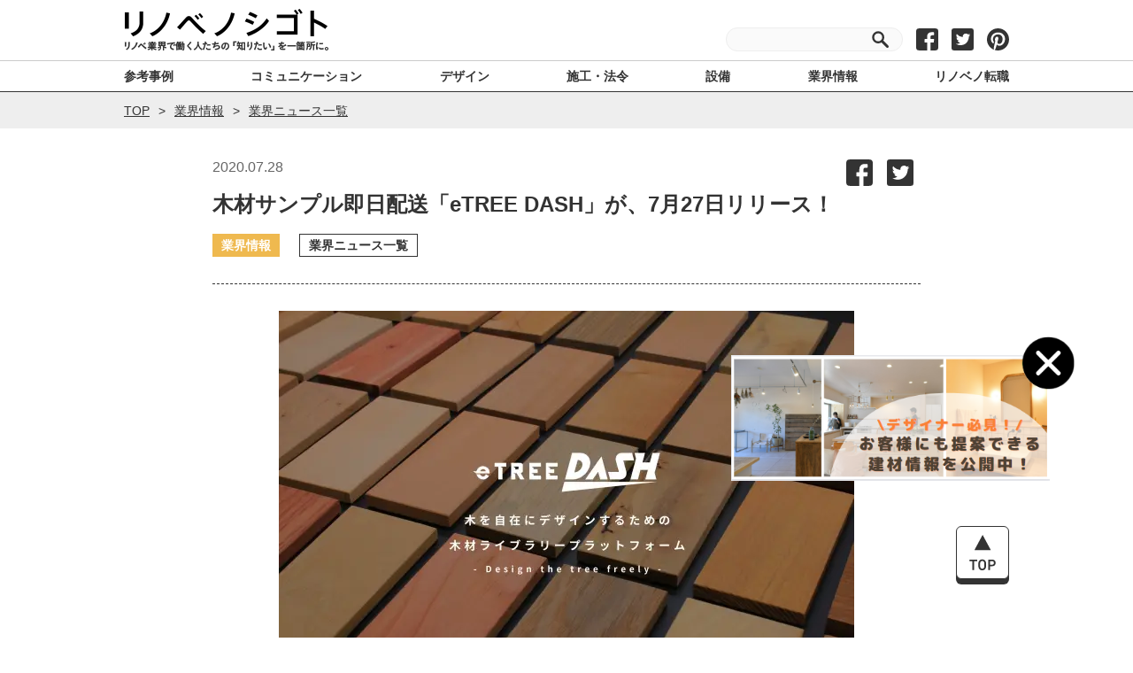

--- FILE ---
content_type: text/html; charset=UTF-8
request_url: https://renovenoshigoto.com/article/5853/
body_size: 18628
content:
<!DOCTYPE html>
<html lang="ja" prefix="og: http://ogp.me/ns#">
  <head>
    <!-- Google Tag Manager -->
    <script>(function(w,d,s,l,i){w[l]=w[l]||[];w[l].push({'gtm.start':
    new Date().getTime(),event:'gtm.js'});var f=d.getElementsByTagName(s)[0],
    j=d.createElement(s),dl=l!='dataLayer'?'&l='+l:'';j.async=true;j.src=
    'https://www.googletagmanager.com/gtm.js?id='+i+dl;f.parentNode.insertBefore(j,f);
    })(window,document,'script','dataLayer','GTM-MC2R8W7');</script>
    <!-- End Google Tag Manager -->
    <meta charset="utf-8">
    <meta http-equiv="x-ua-compatible" content="ie=edge">
    <meta name="viewport" content="width=device-width, initial-scale=1.0">
    <meta name="format-detection" content="telephone=no">
    <link rel="shortcut icon" href="https://renovenoshigoto.com/wp-content/themes/renoveru-work/resources/images/favicon.ico" type="image/vnd.microsoft.icon">
    <link rel="apple-touch-icon-precomposed" href="https://renovenoshigoto.com/wp-content/themes/renoveru-work/resources/images/webclip.png">
    <title>
      木材サンプル即日配送「eTREE DASH」が、7月27日リリース！ - リノベノシゴト    </title>
    <meta property="og:title" content="木材サンプル即日配送「eTREE DASH」が、7月27日リリース！ - リノベノシゴト" />
    <meta name="twitter:card" content="summary"></meta>
    <meta name="twitter:site" content="" />
          <meta property="og:type" content="websitearticle" />
        <meta property="og:description" content="木材サンプル即日配送「eTREE DASH」が、7月27日リリース！" />
    <meta property="og:url" content="https://renovenoshigoto.com/article/5853/" />
    <meta property="og:site_name" content="リノベノシゴト" />
                        <meta property="og:image" content="https://renovenoshigoto.com/wp-content/uploads/2020/07/d20108-8-470323-0-1-614x412.jpg" />
              <meta name="description" content="木材サンプル即日配送「eTREE DASH」が、7月27日リリース！">
    <meta name="robots" content="ALL">
    <meta name="p:domain_verify" content="4c5053143bc082720b4cc359d8e00e0f"/>
    <link rel="icon" href="https://renovenoshigoto.com/wp-content/themes/renoveru-work/resources/images/favicon.ico">
    <link rel="apple-touch-icon" sizes="180x180" href="https://renovenoshigoto.com/wp-content/themes/renoveru-work/resources/images/apple-touch-icon.png">
    <link rel="stylesheet" href="https://renovenoshigoto.com/wp-content/themes/renoveru-work/resources/css/style.min.css">
    <link rel="stylesheet" href="https://renovenoshigoto.com/wp-content/themes/renoveru-work/style.css">
    <script data-cfasync="false" data-no-defer="1">var ewww_webp_supported=!1;function check_webp_feature(A,e){var w;e=void 0!==e?e:function(){},ewww_webp_supported?e(ewww_webp_supported):((w=new Image).onload=function(){ewww_webp_supported=0<w.width&&0<w.height,e&&e(ewww_webp_supported)},w.onerror=function(){e&&e(!1)},w.src="data:image/webp;base64,"+{alpha:"UklGRkoAAABXRUJQVlA4WAoAAAAQAAAAAAAAAAAAQUxQSAwAAAARBxAR/Q9ERP8DAABWUDggGAAAABQBAJ0BKgEAAQAAAP4AAA3AAP7mtQAAAA=="}[A])}check_webp_feature("alpha");</script><script data-cfasync="false" data-no-defer="1">var Arrive=function(c,w){"use strict";if(c.MutationObserver&&"undefined"!=typeof HTMLElement){var r,a=0,u=(r=HTMLElement.prototype.matches||HTMLElement.prototype.webkitMatchesSelector||HTMLElement.prototype.mozMatchesSelector||HTMLElement.prototype.msMatchesSelector,{matchesSelector:function(e,t){return e instanceof HTMLElement&&r.call(e,t)},addMethod:function(e,t,r){var a=e[t];e[t]=function(){return r.length==arguments.length?r.apply(this,arguments):"function"==typeof a?a.apply(this,arguments):void 0}},callCallbacks:function(e,t){t&&t.options.onceOnly&&1==t.firedElems.length&&(e=[e[0]]);for(var r,a=0;r=e[a];a++)r&&r.callback&&r.callback.call(r.elem,r.elem);t&&t.options.onceOnly&&1==t.firedElems.length&&t.me.unbindEventWithSelectorAndCallback.call(t.target,t.selector,t.callback)},checkChildNodesRecursively:function(e,t,r,a){for(var i,n=0;i=e[n];n++)r(i,t,a)&&a.push({callback:t.callback,elem:i}),0<i.childNodes.length&&u.checkChildNodesRecursively(i.childNodes,t,r,a)},mergeArrays:function(e,t){var r,a={};for(r in e)e.hasOwnProperty(r)&&(a[r]=e[r]);for(r in t)t.hasOwnProperty(r)&&(a[r]=t[r]);return a},toElementsArray:function(e){return e=void 0!==e&&("number"!=typeof e.length||e===c)?[e]:e}}),e=(l.prototype.addEvent=function(e,t,r,a){a={target:e,selector:t,options:r,callback:a,firedElems:[]};return this._beforeAdding&&this._beforeAdding(a),this._eventsBucket.push(a),a},l.prototype.removeEvent=function(e){for(var t,r=this._eventsBucket.length-1;t=this._eventsBucket[r];r--)e(t)&&(this._beforeRemoving&&this._beforeRemoving(t),(t=this._eventsBucket.splice(r,1))&&t.length&&(t[0].callback=null))},l.prototype.beforeAdding=function(e){this._beforeAdding=e},l.prototype.beforeRemoving=function(e){this._beforeRemoving=e},l),t=function(i,n){var o=new e,l=this,s={fireOnAttributesModification:!1};return o.beforeAdding(function(t){var e=t.target;e!==c.document&&e!==c||(e=document.getElementsByTagName("html")[0]);var r=new MutationObserver(function(e){n.call(this,e,t)}),a=i(t.options);r.observe(e,a),t.observer=r,t.me=l}),o.beforeRemoving(function(e){e.observer.disconnect()}),this.bindEvent=function(e,t,r){t=u.mergeArrays(s,t);for(var a=u.toElementsArray(this),i=0;i<a.length;i++)o.addEvent(a[i],e,t,r)},this.unbindEvent=function(){var r=u.toElementsArray(this);o.removeEvent(function(e){for(var t=0;t<r.length;t++)if(this===w||e.target===r[t])return!0;return!1})},this.unbindEventWithSelectorOrCallback=function(r){var a=u.toElementsArray(this),i=r,e="function"==typeof r?function(e){for(var t=0;t<a.length;t++)if((this===w||e.target===a[t])&&e.callback===i)return!0;return!1}:function(e){for(var t=0;t<a.length;t++)if((this===w||e.target===a[t])&&e.selector===r)return!0;return!1};o.removeEvent(e)},this.unbindEventWithSelectorAndCallback=function(r,a){var i=u.toElementsArray(this);o.removeEvent(function(e){for(var t=0;t<i.length;t++)if((this===w||e.target===i[t])&&e.selector===r&&e.callback===a)return!0;return!1})},this},i=new function(){var s={fireOnAttributesModification:!1,onceOnly:!1,existing:!1};function n(e,t,r){return!(!u.matchesSelector(e,t.selector)||(e._id===w&&(e._id=a++),-1!=t.firedElems.indexOf(e._id)))&&(t.firedElems.push(e._id),!0)}var c=(i=new t(function(e){var t={attributes:!1,childList:!0,subtree:!0};return e.fireOnAttributesModification&&(t.attributes=!0),t},function(e,i){e.forEach(function(e){var t=e.addedNodes,r=e.target,a=[];null!==t&&0<t.length?u.checkChildNodesRecursively(t,i,n,a):"attributes"===e.type&&n(r,i)&&a.push({callback:i.callback,elem:r}),u.callCallbacks(a,i)})})).bindEvent;return i.bindEvent=function(e,t,r){t=void 0===r?(r=t,s):u.mergeArrays(s,t);var a=u.toElementsArray(this);if(t.existing){for(var i=[],n=0;n<a.length;n++)for(var o=a[n].querySelectorAll(e),l=0;l<o.length;l++)i.push({callback:r,elem:o[l]});if(t.onceOnly&&i.length)return r.call(i[0].elem,i[0].elem);setTimeout(u.callCallbacks,1,i)}c.call(this,e,t,r)},i},o=new function(){var a={};function i(e,t){return u.matchesSelector(e,t.selector)}var n=(o=new t(function(){return{childList:!0,subtree:!0}},function(e,r){e.forEach(function(e){var t=e.removedNodes,e=[];null!==t&&0<t.length&&u.checkChildNodesRecursively(t,r,i,e),u.callCallbacks(e,r)})})).bindEvent;return o.bindEvent=function(e,t,r){t=void 0===r?(r=t,a):u.mergeArrays(a,t),n.call(this,e,t,r)},o};d(HTMLElement.prototype),d(NodeList.prototype),d(HTMLCollection.prototype),d(HTMLDocument.prototype),d(Window.prototype);var n={};return s(i,n,"unbindAllArrive"),s(o,n,"unbindAllLeave"),n}function l(){this._eventsBucket=[],this._beforeAdding=null,this._beforeRemoving=null}function s(e,t,r){u.addMethod(t,r,e.unbindEvent),u.addMethod(t,r,e.unbindEventWithSelectorOrCallback),u.addMethod(t,r,e.unbindEventWithSelectorAndCallback)}function d(e){e.arrive=i.bindEvent,s(i,e,"unbindArrive"),e.leave=o.bindEvent,s(o,e,"unbindLeave")}}(window,void 0),ewww_webp_supported=!1;function check_webp_feature(e,t){var r;ewww_webp_supported?t(ewww_webp_supported):((r=new Image).onload=function(){ewww_webp_supported=0<r.width&&0<r.height,t(ewww_webp_supported)},r.onerror=function(){t(!1)},r.src="data:image/webp;base64,"+{alpha:"UklGRkoAAABXRUJQVlA4WAoAAAAQAAAAAAAAAAAAQUxQSAwAAAARBxAR/Q9ERP8DAABWUDggGAAAABQBAJ0BKgEAAQAAAP4AAA3AAP7mtQAAAA==",animation:"UklGRlIAAABXRUJQVlA4WAoAAAASAAAAAAAAAAAAQU5JTQYAAAD/////AABBTk1GJgAAAAAAAAAAAAAAAAAAAGQAAABWUDhMDQAAAC8AAAAQBxAREYiI/gcA"}[e])}function ewwwLoadImages(e){if(e){for(var t=document.querySelectorAll(".batch-image img, .image-wrapper a, .ngg-pro-masonry-item a, .ngg-galleria-offscreen-seo-wrapper a"),r=0,a=t.length;r<a;r++)ewwwAttr(t[r],"data-src",t[r].getAttribute("data-webp")),ewwwAttr(t[r],"data-thumbnail",t[r].getAttribute("data-webp-thumbnail"));for(var i=document.querySelectorAll(".rev_slider ul li"),r=0,a=i.length;r<a;r++){ewwwAttr(i[r],"data-thumb",i[r].getAttribute("data-webp-thumb"));for(var n=1;n<11;)ewwwAttr(i[r],"data-param"+n,i[r].getAttribute("data-webp-param"+n)),n++}for(r=0,a=(i=document.querySelectorAll(".rev_slider img")).length;r<a;r++)ewwwAttr(i[r],"data-lazyload",i[r].getAttribute("data-webp-lazyload"));for(var o=document.querySelectorAll("div.woocommerce-product-gallery__image"),r=0,a=o.length;r<a;r++)ewwwAttr(o[r],"data-thumb",o[r].getAttribute("data-webp-thumb"))}for(var l=document.querySelectorAll("video"),r=0,a=l.length;r<a;r++)ewwwAttr(l[r],"poster",e?l[r].getAttribute("data-poster-webp"):l[r].getAttribute("data-poster-image"));for(var s,c=document.querySelectorAll("img.ewww_webp_lazy_load"),r=0,a=c.length;r<a;r++)e&&(ewwwAttr(c[r],"data-lazy-srcset",c[r].getAttribute("data-lazy-srcset-webp")),ewwwAttr(c[r],"data-srcset",c[r].getAttribute("data-srcset-webp")),ewwwAttr(c[r],"data-lazy-src",c[r].getAttribute("data-lazy-src-webp")),ewwwAttr(c[r],"data-src",c[r].getAttribute("data-src-webp")),ewwwAttr(c[r],"data-orig-file",c[r].getAttribute("data-webp-orig-file")),ewwwAttr(c[r],"data-medium-file",c[r].getAttribute("data-webp-medium-file")),ewwwAttr(c[r],"data-large-file",c[r].getAttribute("data-webp-large-file")),null!=(s=c[r].getAttribute("srcset"))&&!1!==s&&s.includes("R0lGOD")&&ewwwAttr(c[r],"src",c[r].getAttribute("data-lazy-src-webp"))),c[r].className=c[r].className.replace(/\bewww_webp_lazy_load\b/,"");for(var w=document.querySelectorAll(".ewww_webp"),r=0,a=w.length;r<a;r++)e?(ewwwAttr(w[r],"srcset",w[r].getAttribute("data-srcset-webp")),ewwwAttr(w[r],"src",w[r].getAttribute("data-src-webp")),ewwwAttr(w[r],"data-orig-file",w[r].getAttribute("data-webp-orig-file")),ewwwAttr(w[r],"data-medium-file",w[r].getAttribute("data-webp-medium-file")),ewwwAttr(w[r],"data-large-file",w[r].getAttribute("data-webp-large-file")),ewwwAttr(w[r],"data-large_image",w[r].getAttribute("data-webp-large_image")),ewwwAttr(w[r],"data-src",w[r].getAttribute("data-webp-src"))):(ewwwAttr(w[r],"srcset",w[r].getAttribute("data-srcset-img")),ewwwAttr(w[r],"src",w[r].getAttribute("data-src-img"))),w[r].className=w[r].className.replace(/\bewww_webp\b/,"ewww_webp_loaded");window.jQuery&&jQuery.fn.isotope&&jQuery.fn.imagesLoaded&&(jQuery(".fusion-posts-container-infinite").imagesLoaded(function(){jQuery(".fusion-posts-container-infinite").hasClass("isotope")&&jQuery(".fusion-posts-container-infinite").isotope()}),jQuery(".fusion-portfolio:not(.fusion-recent-works) .fusion-portfolio-wrapper").imagesLoaded(function(){jQuery(".fusion-portfolio:not(.fusion-recent-works) .fusion-portfolio-wrapper").isotope()}))}function ewwwWebPInit(e){ewwwLoadImages(e),ewwwNggLoadGalleries(e),document.arrive(".ewww_webp",function(){ewwwLoadImages(e)}),document.arrive(".ewww_webp_lazy_load",function(){ewwwLoadImages(e)}),document.arrive("videos",function(){ewwwLoadImages(e)}),"loading"==document.readyState?document.addEventListener("DOMContentLoaded",ewwwJSONParserInit):("undefined"!=typeof galleries&&ewwwNggParseGalleries(e),ewwwWooParseVariations(e))}function ewwwAttr(e,t,r){null!=r&&!1!==r&&e.setAttribute(t,r)}function ewwwJSONParserInit(){"undefined"!=typeof galleries&&check_webp_feature("alpha",ewwwNggParseGalleries),check_webp_feature("alpha",ewwwWooParseVariations)}function ewwwWooParseVariations(e){if(e)for(var t=document.querySelectorAll("form.variations_form"),r=0,a=t.length;r<a;r++){var i=t[r].getAttribute("data-product_variations"),n=!1;try{for(var o in i=JSON.parse(i))void 0!==i[o]&&void 0!==i[o].image&&(void 0!==i[o].image.src_webp&&(i[o].image.src=i[o].image.src_webp,n=!0),void 0!==i[o].image.srcset_webp&&(i[o].image.srcset=i[o].image.srcset_webp,n=!0),void 0!==i[o].image.full_src_webp&&(i[o].image.full_src=i[o].image.full_src_webp,n=!0),void 0!==i[o].image.gallery_thumbnail_src_webp&&(i[o].image.gallery_thumbnail_src=i[o].image.gallery_thumbnail_src_webp,n=!0),void 0!==i[o].image.thumb_src_webp&&(i[o].image.thumb_src=i[o].image.thumb_src_webp,n=!0));n&&ewwwAttr(t[r],"data-product_variations",JSON.stringify(i))}catch(e){}}}function ewwwNggParseGalleries(e){if(e)for(var t in galleries){var r=galleries[t];galleries[t].images_list=ewwwNggParseImageList(r.images_list)}}function ewwwNggLoadGalleries(e){e&&document.addEventListener("ngg.galleria.themeadded",function(e,t){window.ngg_galleria._create_backup=window.ngg_galleria.create,window.ngg_galleria.create=function(e,t){var r=$(e).data("id");return galleries["gallery_"+r].images_list=ewwwNggParseImageList(galleries["gallery_"+r].images_list),window.ngg_galleria._create_backup(e,t)}})}function ewwwNggParseImageList(e){for(var t in e){var r=e[t];if(void 0!==r["image-webp"]&&(e[t].image=r["image-webp"],delete e[t]["image-webp"]),void 0!==r["thumb-webp"]&&(e[t].thumb=r["thumb-webp"],delete e[t]["thumb-webp"]),void 0!==r.full_image_webp&&(e[t].full_image=r.full_image_webp,delete e[t].full_image_webp),void 0!==r.srcsets)for(var a in r.srcsets)nggSrcset=r.srcsets[a],void 0!==r.srcsets[a+"-webp"]&&(e[t].srcsets[a]=r.srcsets[a+"-webp"],delete e[t].srcsets[a+"-webp"]);if(void 0!==r.full_srcsets)for(var i in r.full_srcsets)nggFSrcset=r.full_srcsets[i],void 0!==r.full_srcsets[i+"-webp"]&&(e[t].full_srcsets[i]=r.full_srcsets[i+"-webp"],delete e[t].full_srcsets[i+"-webp"])}return e}check_webp_feature("alpha",ewwwWebPInit);</script><meta name='robots' content='max-image-preview:large' />
<link rel='dns-prefetch' href='//use.fontawesome.com' />
<script type="text/javascript">
window._wpemojiSettings = {"baseUrl":"https:\/\/s.w.org\/images\/core\/emoji\/14.0.0\/72x72\/","ext":".png","svgUrl":"https:\/\/s.w.org\/images\/core\/emoji\/14.0.0\/svg\/","svgExt":".svg","source":{"concatemoji":"https:\/\/renovenoshigoto.com\/wp-includes\/js\/wp-emoji-release.min.js?ver=6.1.1"}};
/*! This file is auto-generated */
!function(e,a,t){var n,r,o,i=a.createElement("canvas"),p=i.getContext&&i.getContext("2d");function s(e,t){var a=String.fromCharCode,e=(p.clearRect(0,0,i.width,i.height),p.fillText(a.apply(this,e),0,0),i.toDataURL());return p.clearRect(0,0,i.width,i.height),p.fillText(a.apply(this,t),0,0),e===i.toDataURL()}function c(e){var t=a.createElement("script");t.src=e,t.defer=t.type="text/javascript",a.getElementsByTagName("head")[0].appendChild(t)}for(o=Array("flag","emoji"),t.supports={everything:!0,everythingExceptFlag:!0},r=0;r<o.length;r++)t.supports[o[r]]=function(e){if(p&&p.fillText)switch(p.textBaseline="top",p.font="600 32px Arial",e){case"flag":return s([127987,65039,8205,9895,65039],[127987,65039,8203,9895,65039])?!1:!s([55356,56826,55356,56819],[55356,56826,8203,55356,56819])&&!s([55356,57332,56128,56423,56128,56418,56128,56421,56128,56430,56128,56423,56128,56447],[55356,57332,8203,56128,56423,8203,56128,56418,8203,56128,56421,8203,56128,56430,8203,56128,56423,8203,56128,56447]);case"emoji":return!s([129777,127995,8205,129778,127999],[129777,127995,8203,129778,127999])}return!1}(o[r]),t.supports.everything=t.supports.everything&&t.supports[o[r]],"flag"!==o[r]&&(t.supports.everythingExceptFlag=t.supports.everythingExceptFlag&&t.supports[o[r]]);t.supports.everythingExceptFlag=t.supports.everythingExceptFlag&&!t.supports.flag,t.DOMReady=!1,t.readyCallback=function(){t.DOMReady=!0},t.supports.everything||(n=function(){t.readyCallback()},a.addEventListener?(a.addEventListener("DOMContentLoaded",n,!1),e.addEventListener("load",n,!1)):(e.attachEvent("onload",n),a.attachEvent("onreadystatechange",function(){"complete"===a.readyState&&t.readyCallback()})),(e=t.source||{}).concatemoji?c(e.concatemoji):e.wpemoji&&e.twemoji&&(c(e.twemoji),c(e.wpemoji)))}(window,document,window._wpemojiSettings);
</script>
<style type="text/css">
img.wp-smiley,
img.emoji {
	display: inline !important;
	border: none !important;
	box-shadow: none !important;
	height: 1em !important;
	width: 1em !important;
	margin: 0 0.07em !important;
	vertical-align: -0.1em !important;
	background: none !important;
	padding: 0 !important;
}
</style>
	<link rel='stylesheet' id='wp-block-library-css' href='https://renovenoshigoto.com/wp-includes/css/dist/block-library/style.min.css?ver=6.1.1' type='text/css' media='all' />
<link rel='stylesheet' id='classic-theme-styles-css' href='https://renovenoshigoto.com/wp-includes/css/classic-themes.min.css?ver=1' type='text/css' media='all' />
<style id='global-styles-inline-css' type='text/css'>
body{--wp--preset--color--black: #000000;--wp--preset--color--cyan-bluish-gray: #abb8c3;--wp--preset--color--white: #ffffff;--wp--preset--color--pale-pink: #f78da7;--wp--preset--color--vivid-red: #cf2e2e;--wp--preset--color--luminous-vivid-orange: #ff6900;--wp--preset--color--luminous-vivid-amber: #fcb900;--wp--preset--color--light-green-cyan: #7bdcb5;--wp--preset--color--vivid-green-cyan: #00d084;--wp--preset--color--pale-cyan-blue: #8ed1fc;--wp--preset--color--vivid-cyan-blue: #0693e3;--wp--preset--color--vivid-purple: #9b51e0;--wp--preset--gradient--vivid-cyan-blue-to-vivid-purple: linear-gradient(135deg,rgba(6,147,227,1) 0%,rgb(155,81,224) 100%);--wp--preset--gradient--light-green-cyan-to-vivid-green-cyan: linear-gradient(135deg,rgb(122,220,180) 0%,rgb(0,208,130) 100%);--wp--preset--gradient--luminous-vivid-amber-to-luminous-vivid-orange: linear-gradient(135deg,rgba(252,185,0,1) 0%,rgba(255,105,0,1) 100%);--wp--preset--gradient--luminous-vivid-orange-to-vivid-red: linear-gradient(135deg,rgba(255,105,0,1) 0%,rgb(207,46,46) 100%);--wp--preset--gradient--very-light-gray-to-cyan-bluish-gray: linear-gradient(135deg,rgb(238,238,238) 0%,rgb(169,184,195) 100%);--wp--preset--gradient--cool-to-warm-spectrum: linear-gradient(135deg,rgb(74,234,220) 0%,rgb(151,120,209) 20%,rgb(207,42,186) 40%,rgb(238,44,130) 60%,rgb(251,105,98) 80%,rgb(254,248,76) 100%);--wp--preset--gradient--blush-light-purple: linear-gradient(135deg,rgb(255,206,236) 0%,rgb(152,150,240) 100%);--wp--preset--gradient--blush-bordeaux: linear-gradient(135deg,rgb(254,205,165) 0%,rgb(254,45,45) 50%,rgb(107,0,62) 100%);--wp--preset--gradient--luminous-dusk: linear-gradient(135deg,rgb(255,203,112) 0%,rgb(199,81,192) 50%,rgb(65,88,208) 100%);--wp--preset--gradient--pale-ocean: linear-gradient(135deg,rgb(255,245,203) 0%,rgb(182,227,212) 50%,rgb(51,167,181) 100%);--wp--preset--gradient--electric-grass: linear-gradient(135deg,rgb(202,248,128) 0%,rgb(113,206,126) 100%);--wp--preset--gradient--midnight: linear-gradient(135deg,rgb(2,3,129) 0%,rgb(40,116,252) 100%);--wp--preset--duotone--dark-grayscale: url('#wp-duotone-dark-grayscale');--wp--preset--duotone--grayscale: url('#wp-duotone-grayscale');--wp--preset--duotone--purple-yellow: url('#wp-duotone-purple-yellow');--wp--preset--duotone--blue-red: url('#wp-duotone-blue-red');--wp--preset--duotone--midnight: url('#wp-duotone-midnight');--wp--preset--duotone--magenta-yellow: url('#wp-duotone-magenta-yellow');--wp--preset--duotone--purple-green: url('#wp-duotone-purple-green');--wp--preset--duotone--blue-orange: url('#wp-duotone-blue-orange');--wp--preset--font-size--small: 13px;--wp--preset--font-size--medium: 20px;--wp--preset--font-size--large: 36px;--wp--preset--font-size--x-large: 42px;--wp--preset--spacing--20: 0.44rem;--wp--preset--spacing--30: 0.67rem;--wp--preset--spacing--40: 1rem;--wp--preset--spacing--50: 1.5rem;--wp--preset--spacing--60: 2.25rem;--wp--preset--spacing--70: 3.38rem;--wp--preset--spacing--80: 5.06rem;}:where(.is-layout-flex){gap: 0.5em;}body .is-layout-flow > .alignleft{float: left;margin-inline-start: 0;margin-inline-end: 2em;}body .is-layout-flow > .alignright{float: right;margin-inline-start: 2em;margin-inline-end: 0;}body .is-layout-flow > .aligncenter{margin-left: auto !important;margin-right: auto !important;}body .is-layout-constrained > .alignleft{float: left;margin-inline-start: 0;margin-inline-end: 2em;}body .is-layout-constrained > .alignright{float: right;margin-inline-start: 2em;margin-inline-end: 0;}body .is-layout-constrained > .aligncenter{margin-left: auto !important;margin-right: auto !important;}body .is-layout-constrained > :where(:not(.alignleft):not(.alignright):not(.alignfull)){max-width: var(--wp--style--global--content-size);margin-left: auto !important;margin-right: auto !important;}body .is-layout-constrained > .alignwide{max-width: var(--wp--style--global--wide-size);}body .is-layout-flex{display: flex;}body .is-layout-flex{flex-wrap: wrap;align-items: center;}body .is-layout-flex > *{margin: 0;}:where(.wp-block-columns.is-layout-flex){gap: 2em;}.has-black-color{color: var(--wp--preset--color--black) !important;}.has-cyan-bluish-gray-color{color: var(--wp--preset--color--cyan-bluish-gray) !important;}.has-white-color{color: var(--wp--preset--color--white) !important;}.has-pale-pink-color{color: var(--wp--preset--color--pale-pink) !important;}.has-vivid-red-color{color: var(--wp--preset--color--vivid-red) !important;}.has-luminous-vivid-orange-color{color: var(--wp--preset--color--luminous-vivid-orange) !important;}.has-luminous-vivid-amber-color{color: var(--wp--preset--color--luminous-vivid-amber) !important;}.has-light-green-cyan-color{color: var(--wp--preset--color--light-green-cyan) !important;}.has-vivid-green-cyan-color{color: var(--wp--preset--color--vivid-green-cyan) !important;}.has-pale-cyan-blue-color{color: var(--wp--preset--color--pale-cyan-blue) !important;}.has-vivid-cyan-blue-color{color: var(--wp--preset--color--vivid-cyan-blue) !important;}.has-vivid-purple-color{color: var(--wp--preset--color--vivid-purple) !important;}.has-black-background-color{background-color: var(--wp--preset--color--black) !important;}.has-cyan-bluish-gray-background-color{background-color: var(--wp--preset--color--cyan-bluish-gray) !important;}.has-white-background-color{background-color: var(--wp--preset--color--white) !important;}.has-pale-pink-background-color{background-color: var(--wp--preset--color--pale-pink) !important;}.has-vivid-red-background-color{background-color: var(--wp--preset--color--vivid-red) !important;}.has-luminous-vivid-orange-background-color{background-color: var(--wp--preset--color--luminous-vivid-orange) !important;}.has-luminous-vivid-amber-background-color{background-color: var(--wp--preset--color--luminous-vivid-amber) !important;}.has-light-green-cyan-background-color{background-color: var(--wp--preset--color--light-green-cyan) !important;}.has-vivid-green-cyan-background-color{background-color: var(--wp--preset--color--vivid-green-cyan) !important;}.has-pale-cyan-blue-background-color{background-color: var(--wp--preset--color--pale-cyan-blue) !important;}.has-vivid-cyan-blue-background-color{background-color: var(--wp--preset--color--vivid-cyan-blue) !important;}.has-vivid-purple-background-color{background-color: var(--wp--preset--color--vivid-purple) !important;}.has-black-border-color{border-color: var(--wp--preset--color--black) !important;}.has-cyan-bluish-gray-border-color{border-color: var(--wp--preset--color--cyan-bluish-gray) !important;}.has-white-border-color{border-color: var(--wp--preset--color--white) !important;}.has-pale-pink-border-color{border-color: var(--wp--preset--color--pale-pink) !important;}.has-vivid-red-border-color{border-color: var(--wp--preset--color--vivid-red) !important;}.has-luminous-vivid-orange-border-color{border-color: var(--wp--preset--color--luminous-vivid-orange) !important;}.has-luminous-vivid-amber-border-color{border-color: var(--wp--preset--color--luminous-vivid-amber) !important;}.has-light-green-cyan-border-color{border-color: var(--wp--preset--color--light-green-cyan) !important;}.has-vivid-green-cyan-border-color{border-color: var(--wp--preset--color--vivid-green-cyan) !important;}.has-pale-cyan-blue-border-color{border-color: var(--wp--preset--color--pale-cyan-blue) !important;}.has-vivid-cyan-blue-border-color{border-color: var(--wp--preset--color--vivid-cyan-blue) !important;}.has-vivid-purple-border-color{border-color: var(--wp--preset--color--vivid-purple) !important;}.has-vivid-cyan-blue-to-vivid-purple-gradient-background{background: var(--wp--preset--gradient--vivid-cyan-blue-to-vivid-purple) !important;}.has-light-green-cyan-to-vivid-green-cyan-gradient-background{background: var(--wp--preset--gradient--light-green-cyan-to-vivid-green-cyan) !important;}.has-luminous-vivid-amber-to-luminous-vivid-orange-gradient-background{background: var(--wp--preset--gradient--luminous-vivid-amber-to-luminous-vivid-orange) !important;}.has-luminous-vivid-orange-to-vivid-red-gradient-background{background: var(--wp--preset--gradient--luminous-vivid-orange-to-vivid-red) !important;}.has-very-light-gray-to-cyan-bluish-gray-gradient-background{background: var(--wp--preset--gradient--very-light-gray-to-cyan-bluish-gray) !important;}.has-cool-to-warm-spectrum-gradient-background{background: var(--wp--preset--gradient--cool-to-warm-spectrum) !important;}.has-blush-light-purple-gradient-background{background: var(--wp--preset--gradient--blush-light-purple) !important;}.has-blush-bordeaux-gradient-background{background: var(--wp--preset--gradient--blush-bordeaux) !important;}.has-luminous-dusk-gradient-background{background: var(--wp--preset--gradient--luminous-dusk) !important;}.has-pale-ocean-gradient-background{background: var(--wp--preset--gradient--pale-ocean) !important;}.has-electric-grass-gradient-background{background: var(--wp--preset--gradient--electric-grass) !important;}.has-midnight-gradient-background{background: var(--wp--preset--gradient--midnight) !important;}.has-small-font-size{font-size: var(--wp--preset--font-size--small) !important;}.has-medium-font-size{font-size: var(--wp--preset--font-size--medium) !important;}.has-large-font-size{font-size: var(--wp--preset--font-size--large) !important;}.has-x-large-font-size{font-size: var(--wp--preset--font-size--x-large) !important;}
.wp-block-navigation a:where(:not(.wp-element-button)){color: inherit;}
:where(.wp-block-columns.is-layout-flex){gap: 2em;}
.wp-block-pullquote{font-size: 1.5em;line-height: 1.6;}
</style>
<link rel='stylesheet' id='swpm.common-css' href='https://renovenoshigoto.com/wp-content/plugins/simple-membership/css/swpm.common.css?ver=4.2.4' type='text/css' media='all' />
<link rel='stylesheet' id='wp-show-posts-css' href='https://renovenoshigoto.com/wp-content/plugins/wp-show-posts/css/wp-show-posts-min.css?ver=1.1.4' type='text/css' media='all' />
<link rel='stylesheet' id='tablepress-default-css' href='https://renovenoshigoto.com/wp-content/tablepress-combined.min.css?ver=4' type='text/css' media='all' />
<link rel='stylesheet' id='tablepress-responsive-tables-css' href='https://renovenoshigoto.com/wp-content/plugins/tablepress-responsive-tables/css/tablepress-responsive.min.css?ver=1.8' type='text/css' media='all' />
<link rel='stylesheet' id='font-awesome-official-css' href='https://use.fontawesome.com/releases/v6.2.0/css/all.css' type='text/css' media='all' integrity="sha384-SOnAn/m2fVJCwnbEYgD4xzrPtvsXdElhOVvR8ND1YjB5nhGNwwf7nBQlhfAwHAZC" crossorigin="anonymous" />
<link rel='stylesheet' id='font-awesome-official-v4shim-css' href='https://use.fontawesome.com/releases/v6.2.0/css/v4-shims.css' type='text/css' media='all' integrity="sha384-MAgG0MNwzSXBbmOw4KK9yjMrRaUNSCk3WoZPkzVC1rmhXzerY4gqk/BLNYtdOFCO" crossorigin="anonymous" />
<!--n2css--><link rel="https://api.w.org/" href="https://renovenoshigoto.com/wp-json/" /><link rel="alternate" type="application/json" href="https://renovenoshigoto.com/wp-json/wp/v2/posts/5853" /><link rel="canonical" href="https://renovenoshigoto.com/article/5853/" />
<link rel="alternate" type="application/json+oembed" href="https://renovenoshigoto.com/wp-json/oembed/1.0/embed?url=https%3A%2F%2Frenovenoshigoto.com%2Farticle%2F5853%2F" />
<link rel="alternate" type="text/xml+oembed" href="https://renovenoshigoto.com/wp-json/oembed/1.0/embed?url=https%3A%2F%2Frenovenoshigoto.com%2Farticle%2F5853%2F&#038;format=xml" />
<link rel="canonical" href="https://renovenoshigoto.com/article/5853/"><noscript><style>.lazyload[data-src]{display:none !important;}</style></noscript><style>.lazyload{background-image:none !important;}.lazyload:before{background-image:none !important;}</style>		<style type="text/css" id="wp-custom-css">
			.m_article-list li .thumb img {
    width: 100%;
	height:auto;
}
@media screen and (max-width: 767px){
.pg-top-slider-list-text-wrap p {
    font-size: 18px;
    margin-bottom: 20px;
	}}
.shadow_img {
    box-shadow: 3px 3px 15px -5px #000;
}

.l_contents .fa-download {
	margin-bottom: 8px;
	margin-left: 8px;
}

/* ラインバナー */
.line-banner-container {
  position: fixed;
	width: 360px;
  bottom: 24%;
  right: 5%;
  padding: 4px 6px 4px 6px;
	background-color: transparent;
  box-shadow: none;
  transition: 0.3s;
	cursor: pointer;
	z-index: 9999;
}
.line-banner-container:hover {
  box-shadow: none;
  transform: translateY(-4px);
}
.popup-line-banner-contents {
	position: relative;
  display: flex;
  flex-direction: column;
  justify-content: center;
  align-items: center;
	right: 30px;
}
.popup-line-banner {
  position: relative;
}
.popup-line-banner .close-btn {
  position: absolute;
  right: 0px;
  top: -32px;
	font-size: 24px;
  font-weight: bold;
  cursor: pointer;
}
.popup-line-close-btn {
	width: 60px;
	position: absolute;
	top: -22px;
	right: -28px;
	border: none;
	background-color: transparent;
	cursor: pointer;
}
.popup-line-close-btn img { 
	width: 60px;
	height:auto;
}

.line-banner-container a img {
	width: 360px;
	height:auto;
}
@media only screen and (max-width: 767px){
	.line-banner-container {
		bottom: 14%;
		right: 0;
	}
	.popup-line-banner-contents {
		right: 15px;
	}
	
	.popup-line-close-btn {
		right: -14px;
	}
	.popup-line-close-btn img { 
		width: 50px;
	height:auto;
	}

	.line-banner-container a img {
		width: 320px;
	height:auto;
	}
}

/* サポート支援バナー */
.support-banner-container {
    position: fixed;
    width: 100%;
    height: 100%;
    inset: 0px;
    overflow: hidden auto;
    pointer-events: auto;
	   z-index: 99999!important;
}
.popup-support-wrapper　{
			position: relative;
    display: flex;
    -webkit-box-align: center;
    align-items: center;
			justify-content: center;
    margin: 24px auto;
    min-height: calc(100% - 48px);
    background: transparent;
}
.popup-support-banner-contents {
	   position: fixed;
    inset: 0px;
    background: rgba(0, 0, 0, 0.3);
    opacity: 1;
    display: block;
    margin-right: 0px;
}
.popup-support-banner-img {
		 position: absolute;
    top: 50%;
    left: 50%;
    transform: translate(-50%, -50%);
    -webkit-transform: translate(-50%, -50%);
    -ms-transform: translate(-50%, -50%);
}
.popup-support-close-btn {
	position:absolute;
	top: 4px;
	right: -20px;
	width: 100px;
	background-color: transparent!important;
	border: none;
}
.popup-support-close-btn img {
	width: 50px;
	height: 50px;
	border: none;
}
@media only screen and (max-width: 767px) {
	.popup-support-banner-img a img{
		 width: 100%;
		height: 100%;
	}
	.popup-support-banner-img {
		 width: 80%;
	}
	.popup-support-close-btn {
		 top: 3px;
   	right: -30px;
	}
	.popup-support-close-btn img {
		width: 30px;
		height: 30px;
	}
}		</style>
		  <script src="https://ajax.googleapis.com/ajax/libs/jquery/3.3.1/jquery.min.js"></script>
  </head>
      <body class="low" id="pageTop">
<script data-cfasync="false" data-no-defer="1">if(typeof ewww_webp_supported==="undefined"){var ewww_webp_supported=!1}if(ewww_webp_supported){document.body.classList.add("webp-support")}</script>
      <!-- Google Tag Manager (noscript) -->
    <noscript><iframe src="https://www.googletagmanager.com/ns.html?id=GTM-MC2R8W7"
    height="0" width="0" style="display:none;visibility:hidden"></iframe></noscript>
    <!-- End Google Tag Manager (noscript) -->

    <!--　追加ここから　最上段にバナー表示（ページ別）　-->
        <!--　追加ここまで　-->

    <header class="l_contents">
      <div class="m_header-top">
        <div class="l_contentsInner01">
          <div class="m_header-logo">
                          <a href="https://renovenoshigoto.com">
                <img src="[data-uri]"  alt="リノベノシゴト リノベ業界で働く人たちの「知りたい」を一箇所に。" data-src="https://renovenoshigoto.com/wp-content/themes/renoveru-work/resources/images/common/logo_header.png" decoding="async" data-srcset="https://renovenoshigoto.com/wp-content/themes/renoveru-work/resources/images/common/logo_header.png 1x, https://renovenoshigoto.com/wp-content/themes/renoveru-work/resources/images/common/logo_header@2x.png 2x" class="lazyload ewww_webp_lazy_load" width="231" height="48" data-src-webp="https://renovenoshigoto.com/wp-content/themes/renoveru-work/resources/images/common/logo_header.png.webp" data-srcset-webp="https://renovenoshigoto.com/wp-content/themes/renoveru-work/resources/images/common/logo_header.png.webp 1x, https://renovenoshigoto.com/wp-content/themes/renoveru-work/resources/images/common/logo_header@2x.png.webp 2x"><noscript><img src="https://renovenoshigoto.com/wp-content/themes/renoveru-work/resources/images/common/logo_header.png" srcset="https://renovenoshigoto.com/wp-content/themes/renoveru-work/resources/images/common/logo_header.png 1x, https://renovenoshigoto.com/wp-content/themes/renoveru-work/resources/images/common/logo_header@2x.png 2x" alt="リノベノシゴト リノベ業界で働く人たちの「知りたい」を一箇所に。" data-eio="l"></noscript>
              </a>
                      </div>
          <div class="m_header-top-content">
            <div class="m_header-search">
              <form id="search" method="get" action="https://renovenoshigoto.com/">
                <div class="m_form-search-block">
                  <input type="text" value="" name="s">
                  <input type="submit" value="">
                </div>
              </form>
            </div>
            <div class="m_header-sns">
              <ul>
                <li class="facebook"><a href="https://www.facebook.com/renovenoshigoto" target="_blank"><img src="[data-uri]" alt="facebook" data-src="https://renovenoshigoto.com/wp-content/themes/renoveru-work/resources/images/common/icon_facebook_dark.svg" decoding="async" class="lazyload"><noscript><img src="https://renovenoshigoto.com/wp-content/themes/renoveru-work/resources/images/common/icon_facebook_dark.svg" alt="facebook" data-eio="l"></noscript></a></li>
                <li class="twitter"><a href="https://twitter.com/renovenoshigoto" target="_blank"><img src="[data-uri]" alt="twitter" data-src="https://renovenoshigoto.com/wp-content/themes/renoveru-work/resources/images/common/icon_twitter_dark.svg" decoding="async" class="lazyload"><noscript><img src="https://renovenoshigoto.com/wp-content/themes/renoveru-work/resources/images/common/icon_twitter_dark.svg" alt="twitter" data-eio="l"></noscript></a></li>
                <li class="instagram"><a href="https://www.pinterest.jp/renoveno_shigoto/?invite_code=1cabc5d1ca854b85b1489befac1a8e1f&sender=929641685489620737" target="_blank"><img src="[data-uri]" alt="pinterest" data-src="https://renovenoshigoto.com/wp-content/themes/renoveru-work/resources/images/common/icon_pinterest.svg" decoding="async" class="lazyload"><noscript><img src="https://renovenoshigoto.com/wp-content/themes/renoveru-work/resources/images/common/icon_pinterest.svg" alt="pinterest" data-eio="l"></noscript></a></li>
              </ul>
            </div>
          </div>
          <div class="m_header-spIcons">
            <div class="m_header-spSearchBtn"><span>&nbsp;</span></div>
            <div class="m_header-spMenuBtn"><span>&nbsp;</span></div>
          </div>
        </div>
      </div>
      <div class="m_header-menu">
        <div class="l_contentsInner01">
          <ul>
            <li class="mainCat"><a href="https://renovenoshigoto.com/pinterest/"><span>参考事例</span></a><div class="subCat"><ul><li><a href="https://renovenoshigoto.com/pinterest/kitchen/">キッチン</a><li><a href="https://renovenoshigoto.com/pinterest/shoes/">シューズクローク</a><li><a href="https://renovenoshigoto.com/pinterest/bedroom/">照明</a><li><a href="https://renovenoshigoto.com/pinterest/bathroom/">モルタル</a><li><a href="https://renovenoshigoto.com/pinterest/toilet/">トイレ</a><li><a href="https://renovenoshigoto.com/pinterest/washbasin/">洗面</a><li><a href="https://renovenoshigoto.com/pinterest/door/">建具</a><li><a href="https://renovenoshigoto.com/pinterest/living/">インテリア</a></ul></div></li><li class="mainCat"><a href="https://renovenoshigoto.com/communication/"><span>コミュニケーション</span></a><div class="subCat"><ul><li><a href="https://renovenoshigoto.com/communication/actual/">現場</a><li><a href="https://renovenoshigoto.com/communication/layout/">設計</a><li><a href="https://renovenoshigoto.com/communication/correspondence/">トラブル対応</a></ul></div></li><li class="mainCat"><a href="https://renovenoshigoto.com/skill/"><span>デザイン</span></a><div class="subCat"><ul><li><a href="https://renovenoshigoto.com/skill/material/">素材</a><li><a href="https://renovenoshigoto.com/skill/check/">作図</a><li><a href="https://renovenoshigoto.com/skill/trouble/">デザインのハジメ方</a><li><a href="https://renovenoshigoto.com/skill/plan/">デザイン事例</a><li><a href="https://renovenoshigoto.com/skill/fit/">収まり</a></ul></div></li><li class="mainCat"><a href="https://renovenoshigoto.com/interview/"><span>施工・法令</span></a><div class="subCat"><ul><li><a href="https://renovenoshigoto.com/interview/tool/">現場管理</a><li><a href="https://renovenoshigoto.com/interview/workstyle/">工程管理</a><li><a href="https://renovenoshigoto.com/interview/industry/">法令</a></ul></div></li><li class="mainCat"><a href="https://renovenoshigoto.com/knowledge/"><span>設備</span></a><div class="subCat"><ul><li><a href="https://renovenoshigoto.com/knowledge/equipment/">電気設備</a><li><a href="https://renovenoshigoto.com/knowledge/maker/">給排水衛生設備</a><li><a href="https://renovenoshigoto.com/knowledge/law/">住宅設備</a></ul></div></li><li class="mainCat"><a href="https://renovenoshigoto.com/news/"><span>業界情報</span></a><div class="subCat"><ul><li><a href="https://renovenoshigoto.com/news/newproduct/">新商品発表</a><li><a href="https://renovenoshigoto.com/news/spot/">話題スポットまとめ</a><li><a href="https://renovenoshigoto.com/news/all/">業界ニュース一覧</a><li><a href="https://renovenoshigoto.com/news/events/">イベント情報</a></ul></div></li><li class="mainCat"><a href="https://renovenoshigoto.com/jobchange/"><span>リノベノ転職</span></a><div class="subCat"><ul><li><a href="https://renovenoshigoto.com/jobchange/jobchange_interview/">転職インタビュー</a><li><a href="https://renovenoshigoto.com/jobchange/kyuujin/">求人情報</a><li><a href="https://renovenoshigoto.com/jobchange/jobchange_knowledge/">転職知識</a><li><a href="https://renovenoshigoto.com/jobchange/student/">建築学生向け</a></ul></div></li>          </ul>
        </div>
      </div>
      <div class="m_header-spToggleSearch">
        <div class="toggleMenuInner">
          <div class="m_header-menu-search">
            <form id="search" method="get" action="https://renovenoshigoto.com/">
              <div class="m_form-search-block">
                <input type="text" value="" name="s">
                <input type="submit" value="">
              </div>
            </form>
          </div>
          <div class="m_header-keyword-category">
            よく検索されるワード
          </div>
          <ul class="m_header-keywords">
            <li>
              <a href="/?s=ブレーカー 見方">ブレーカー 見方</a>
            </li>
            <li>
              <a href="/?s=名建築で昼食を ロケ地">名建築で昼食を ロケ地</a>
            </li>
            <li>
              <a href="/?s=ガス乾燥機 マンション">ガス乾燥機 マンション</a>
            </li>
            <li>
              <a href="/?s=先行配管 エアコン">先行配管 エアコン</a>
            </li>
            <li>
              <a href="/?s=マンション スプリンクラー">マンション スプリンクラー</a>
            </li>
            <li>
              <a href="/?s=素材 解説">素材 解説</a>
            </li>
            <li>
              <a href="/?s=失敗談">失敗談</a>
            </li>
          </ul>
          <div class="m_header-keyword-category">
            よく閲覧される用語
          </div>
          <ul class="m_header-keywords">
            <li>
              <a href="/?s=ハツリ">ハツリ</a>
            </li>
            <li>
              <a href="/?s=専有部">専有部</a>
            </li>
            <li>
              <a href="/?s=遮音等級">遮音等級</a>
            </li>
            <li>
              <a href="/?s=かさぎ">かさぎ</a>
            </li>
            <li>
              <a href="/?s=壁芯">壁芯</a>
            </li>
          </ul>
        </div>
      </div>
      <div class="m_header-spToggleMenu">
        <div class="toggleMenuInner">
          <ul>
                                        <li><a href="https://renovenoshigoto.com/pinterest/">参考事例</a></li>
                                        <li><a href="https://renovenoshigoto.com/communication/">コミュニケーション</a></li>
                                        <li><a href="https://renovenoshigoto.com/skill/">デザイン</a></li>
                                        <li><a href="https://renovenoshigoto.com/interview/">施工・法令</a></li>
                                        <li><a href="https://renovenoshigoto.com/knowledge/">設備</a></li>
                                        <li><a href="https://renovenoshigoto.com/news/">業界情報</a></li>
                                        <li><a href="https://renovenoshigoto.com/jobchange/">リノベノ転職</a></li>
                      </ul>
          <div class="m_header-spSns">
            <p>リノベ業界の新着情報配信中</p>
            <ul>
              <li class="facebook"><a href="https://www.facebook.com/renovenoshigoto" target="_blank"><img src="[data-uri]" alt="facebook" data-src="https://renovenoshigoto.com/wp-content/themes/renoveru-work/resources/images/common/icon_facebook_dark.svg" decoding="async" class="lazyload"><noscript><img src="https://renovenoshigoto.com/wp-content/themes/renoveru-work/resources/images/common/icon_facebook_dark.svg" alt="facebook" data-eio="l"></noscript></a></li>
              <li class="twitter"><a href="https://twitter.com/renovenoshigoto" target="_blank"><img src="[data-uri]" alt="twitter" data-src="https://renovenoshigoto.com/wp-content/themes/renoveru-work/resources/images/common/icon_twitter_dark.svg" decoding="async" class="lazyload"><noscript><img src="https://renovenoshigoto.com/wp-content/themes/renoveru-work/resources/images/common/icon_twitter_dark.svg" alt="twitter" data-eio="l"></noscript></a></li>
              <li class="instagram"><a href="https://www.pinterest.jp/renoveno_shigoto/?invite_code=1cabc5d1ca854b85b1489befac1a8e1f&sender=929641685489620737" target="_blank"><img src="[data-uri]" alt="pinterest" data-src="https://renovenoshigoto.com/wp-content/themes/renoveru-work/resources/images/common/icon_pinterest.svg" decoding="async" class="lazyload"><noscript><img src="https://renovenoshigoto.com/wp-content/themes/renoveru-work/resources/images/common/icon_pinterest.svg" alt="pinterest" data-eio="l"></noscript></a></li>
            </ul>
          </div>
          <div class="m_btn01"><a href="/form/">お問い合わせ</a></div>

        </div><!-- /.toggleMenuInner -->
        <div class="m_header-spMenuClose"><span>閉じる</span></div>
      </div>
    </header>
<div class="l_contents breadcrumb">
  <div class="m_breadCrumb">
    <ol id="breadcrumb"><li><a href="https://renovenoshigoto.com">TOP</a></li><li><a href="/news">業界情報</a></li><li><a href="/news/all">業界ニュース一覧</a></li></ol>  </div>
</div>
<main>
  <div class="l_contents">
    <div class="l_contentsInner02">
              <div class="m_headline04">
          <ul class="m_sns-share">
            <li><a href="http://www.facebook.com/share.php?u=https://renovenoshigoto.com/article/5853/" rel="nofollow" target="_blank"><img src="[data-uri]" alt="facebook" data-src="https://renovenoshigoto.com/wp-content/themes/renoveru-work/resources/images/common/icon_facebook_dark.svg" decoding="async" class="lazyload"><noscript><img src="https://renovenoshigoto.com/wp-content/themes/renoveru-work/resources/images/common/icon_facebook_dark.svg" alt="facebook" data-eio="l"></noscript></a></li>
            <li><a href="https://twitter.com/share?url=https://renovenoshigoto.com/article/5853/&amp;text=%E6%9C%A8%E6%9D%90%E3%82%B5%E3%83%B3%E3%83%97%E3%83%AB%E5%8D%B3%E6%97%A5%E9%85%8D%E9%80%81%E3%80%8CeTREE+DASH%E3%80%8D%E3%81%8C%E3%80%817%E6%9C%8827%E6%97%A5%E3%83%AA%E3%83%AA%E3%83%BC%E3%82%B9%EF%BC%81" target="_blank" rel="nofollow" ><img src="[data-uri]" alt="twitter" data-src="https://renovenoshigoto.com/wp-content/themes/renoveru-work/resources/images/common/icon_twitter_dark.svg" decoding="async" class="lazyload"><noscript><img src="https://renovenoshigoto.com/wp-content/themes/renoveru-work/resources/images/common/icon_twitter_dark.svg" alt="twitter" data-eio="l"></noscript></a></li>
          </ul>
          <span>2020.07.28</span>
          <h1>木材サンプル即日配送「eTREE DASH」が、7月27日リリース！</h1>
                    <div class="articleMeta">
            <a class="category m_catColor news" href="/news">業界情報</a>
            <a class="subCat" href="/news/all">業界ニュース一覧</a>
          </div>
        </div>
        <div class="wisywig">
          <div class="mv">
                                                  <div class="thumb"><img src="[data-uri]" alt="木材サンプル即日配送「eTREE DASH」が、7月27日リリース！" data-src="https://renovenoshigoto.com/wp-content/uploads/2020/07/d20108-8-470323-0-1.jpg" decoding="async" class="lazyload ewww_webp_lazy_load" width="650" height="446" data-src-webp="https://renovenoshigoto.com/wp-content/uploads/2020/07/d20108-8-470323-0-1.jpg.webp"><noscript><img src="https://renovenoshigoto.com/wp-content/uploads/2020/07/d20108-8-470323-0-1.jpg" alt="木材サンプル即日配送「eTREE DASH」が、7月27日リリース！" data-eio="l"></noscript></div>
                      </div><!-- /.mv -->
          <p>⊕PRTIMES</p>
<p>&nbsp;</p>
<div class="r-head"><strong>eTREE DASH（<a href="https://dash.etree.jp/" target="_blank" rel="nofollow noopener ugc noreferrer">dash.etree.jp/</a>）を運営する株式会社森未来（本社：東京都港区、代表：浅野純平、以下「森未来」）は、木造建築・木質デザインを手掛ける設計士・インテリアデザイナーへ即日で木材サンプルを提供する木材ライブラリープラットフォーム「eTREE DASH」を2020年7月27日に正式リリースしました。</strong></div>
<div></div>
<div class="r-text clearfix">
<div class="rich-text">
<ul>
<li><strong>「木の素材・マテリアル」が集まる木材ライブラリープラットフォーム eTREE DASH</strong></li>
</ul>
<p>eTREE DASHは、全国の木材情報データベースを閲覧することができ、実物が欲しい場合はサンプルを注文することもできる、リアルとオンラインの木材ライブラリープラットフォームとなっています。木材情報データベースには、製品・樹種の情報だけでなく、産地にまつわるストーリーや、製造工場のこだわりといった付加価値となる情報を掲載していきます。</p>
<p id="p-iframe-image-21245-1"><span class="text-image-caption clearfix editor-image center"><img decoding="async" src="[data-uri]" alt="" data-src="https://prtimes.jp/i/20108/8/resize/d20108-8-470323-0.jpg" class="lazyload" /><noscript><img decoding="async" src="https://prtimes.jp/i/20108/8/resize/d20108-8-470323-0.jpg" alt="" data-eio="l" /></noscript></span></p>
<ul>
<li><b>建築や設計の現場で、木を使いたくても使えない事実</b></li>
</ul>
<p>建築・設計の現場では、クライアントへの提案・打ち合わせを行う際に、木材サンプルを集めるという作業がほとんどのケースで発生しています。しかし設計士・インテリアデザイナーの多くは、どこにどんな木材があるのか分からないという課題を抱えており、インターネット検索や、木材事業者に1件ずつ電話で問い合わせをするなど、サンプル集めに多くの時間をかけています。また、クライアントに木を取り入れた設計・デザイン提案をするためには、木の反りや割れ、施工後の劣化に対するメンテナンス等の木の知識が必要になるため、木を使いたくても安易に使えないというのが現状です。</p>
<p id="p-iframe-image-40922-2"><span class="text-image-caption clearfix editor-image center"><img decoding="async" src="[data-uri]" alt="" data-src="https://prtimes.jp/i/20108/8/resize/d20108-8-586346-5.jpg" class="lazyload" /><noscript><img decoding="async" src="https://prtimes.jp/i/20108/8/resize/d20108-8-586346-5.jpg" alt="" data-eio="l" /></noscript></span></p>
<ul>
<li><b>設計士・インテリアデザイナーの知識労働の生産性を向上させる新たなツール</b></li>
</ul>
<p>このような現場の課題を元に、森未来では全国の木材事業者と連携して木材情報データベースの構築を開始しました。集約した情報は木材ライブラリープラットフォームとして、設計士・インテリアデザイナーへ提供することで、木材の知識や情報をより効率的に集めることができる仕組みを実現します。</p>
<p>オンラインによるナレッジだけではなく、実物のサンプル注文も行うことができる、リアルとオンラインの木材ライブラリープラットフォームによって、これまでサンプル探しにかけていた時間を大幅に削減し、本来のデザイン・設計業務に注力できる環境をつくり、木を使った設計・デザインの可能性を拡げていきます。</p>
<p>5月25日に先行してリリースしたβ版では、主に組織系設計事務所、アトリエ系建築設計事務所のお客様にご利用いただいています。最近では追加注文でご利用される方も増え、木材サンプルを頻繁に集めることがある設計事務所・担当部署の方には、非常にメリットのあるサービスだと評価をいただいています。</p>
<p>※サンプルの発送は専用のeTREE SAMPLE BOXでお届けします。ボックスには案件ごとに管理・整理をするためのメモを記載できるようになっています。</p>
<p id="p-iframe-image-63307-4"><span class="text-image-caption clearfix editor-image center"><img decoding="async" src="[data-uri]" alt="" data-src="https://prtimes.jp/i/20108/8/resize/d20108-8-483464-2.jpg" class="lazyload" /><noscript><img decoding="async" src="https://prtimes.jp/i/20108/8/resize/d20108-8-483464-2.jpg" alt="" data-eio="l" /></noscript></span></p>
<p id="p-iframe-image-63307-5"><span class="text-image-caption clearfix editor-image center"><img decoding="async" src="[data-uri]" alt="" data-src="https://prtimes.jp/i/20108/8/resize/d20108-8-322070-3.jpg" class="lazyload" /><noscript><img decoding="async" src="https://prtimes.jp/i/20108/8/resize/d20108-8-322070-3.jpg" alt="" data-eio="l" /></noscript></span></p>
<p>&nbsp;</p>
<ul>
<li><strong>eTREE DASHの特徴</strong></li>
</ul>
<p id="p-iframe-image-40922-3"><span class="text-image-caption clearfix editor-image center"><img decoding="async" src="[data-uri]" alt="" data-src="https://prtimes.jp/i/20108/8/resize/d20108-8-495795-6.jpg" class="lazyload" /><noscript><img decoding="async" src="https://prtimes.jp/i/20108/8/resize/d20108-8-495795-6.jpg" alt="" data-eio="l" /></noscript></span></p>
<p>◉ 全国の木材情報をデータベース化<br />
&#8211; eTREE DASHは全国の木材事業者と連携して、データベースを構築しています。現在取り扱っている木材サンプル数はパートナー工場40社より220種類を揃えています（2020年7月現在）。今後も取り扱い数を拡大していく予定です。</p>
<p>◉ 一度に複数社の木材サンプルを注文可能<br />
&#8211; 「木の素材・マテリアル」が集まる木材ライブラリープラットフォームとして、全国の木材サンプルを同時に取り寄せることができます。膨大なサンプルの中から、産地・樹種・用途による検索機能も充実しており、ユーザビリティを考慮したツールになっています。</p>
<p>◉ ストーリーや製造工場のこだわりを掲載<br />
&#8211; 建築・設計現場でも、サスティナブルな世界の実現を目指すSDGsの風潮を受け、どこで産出された木なのか、環境に負荷のない素材なのか、といった配慮が必要とされてきています。eTREE DASHは、製品・樹種のナレッジだけでなく、木という素材・マテリアルの持っているストーリーや背景、製造工場のこだわりといった付加価値となる情報を掲載していきます。</p>
<p><strong>＜eTREE DASH＞</strong><br />
<a href="https://dash.etree.jp/" target="_blank" rel="nofollow noopener ugc noreferrer">dash.etree.jp/</a></p>
<p><strong>＜メディアキット＞</strong><br />
<a href="https://dash.etree.jp/media.zip" target="_blank" rel="nofollow noopener ugc noreferrer">dash.etree.jp/media.zip</a></p>
<p><strong>＜株式会社森未来＞</strong><br />
社　名：株式会社森未来（SHIN-MIRAI,inc）<br />
代表者：代表取締役　浅野純平<br />
所在地：東京都港区芝5-14-14 ビジデンス三慶401<br />
設　立：2016年4月28日<br />
事　業：木材プラットフォームeTREEの開発・運営<br />
URL　：<a href="https://shin-mirai.co.jp/" target="_blank" rel="nofollow noopener ugc noreferrer">shin-mirai.co.jp/</a></p>
<p>森未来ではCoC森林認証制度を取得しており、森林認証材の調達・仕入れも行っております。<br />
・FSC：SGSHK-COC-350414<br />
・SGEC：SGSJP-W154</p>
<p><strong>＜eTREE DASHについてのお問い合わせ＞</strong><br />
株式会社森未来 コーポレート部 / 広報<br />
〒108-0014 東京都港区芝5-14-14 ビジデンス三慶401<br />
E-mail：<a href="mailto:info@shin-mirai.co.jp" class="autohyperlink">info@shin-mirai.co.jp</a><br />
Tel:03-6453-9234 / Fax:03-6453-9275<br />
受付時間：月曜日から金曜日の10:00-17:00（土日祝日を除く）</p>
</div>
</div>
<div></div>
<div style="text-align: right;"><a href="https://prtimes.jp/main/html/rd/p/000000008.000020108.html" target="_blank" rel="noopener noreferrer">&gt;&gt;さらに読む</a></div>
        </div>
          </div>
  </div>
  <div class="m_related-contents">
    <div class="l_contentsInner01">
      <div class="job_banner">
            </div>
      <div class="m_headline03">
        <p><span>業界情報の<br>関連記事</span></p>
      </div>
      <ul class="m_article-list">
                          <li>
            <a href="https://renovenoshigoto.com/article/8243/">
                                            <div class="thumb"><img src="[data-uri]"  data-src="https://renovenoshigoto.com/wp-content/uploads/2020/11/ishiokasan-icatch-312x206.jpg" decoding="async" data-srcset="https://renovenoshigoto.com/wp-content/uploads/2020/11/ishiokasan-icatch-312x206.jpg 1x, https://renovenoshigoto.com/wp-content/uploads/2020/11/ishiokasan-icatch-614x412.jpg 2x" class="lazyload ewww_webp_lazy_load" width="312" height="206" data-src-webp="https://renovenoshigoto.com/wp-content/uploads/2020/11/ishiokasan-icatch-312x206.jpg.webp" data-srcset-webp="https://renovenoshigoto.com/wp-content/uploads/2020/11/ishiokasan-icatch-312x206.jpg.webp 1x, https://renovenoshigoto.com/wp-content/uploads/2020/11/ishiokasan-icatch-614x412.jpg.webp 2x"><noscript><img src="https://renovenoshigoto.com/wp-content/uploads/2020/11/ishiokasan-icatch-312x206.jpg" srcset="https://renovenoshigoto.com/wp-content/uploads/2020/11/ishiokasan-icatch-312x206.jpg 1x, https://renovenoshigoto.com/wp-content/uploads/2020/11/ishiokasan-icatch-614x412.jpg 2x" data-eio="l"></noscript></div>
                            <div class="title">
                【リノベノ道具】日常的に色を使い、自分の個性・センスを磨く              </div>
            </a>
                                    <a class="category subCat" href="/interview/tool">現場管理</a>
            <div class="articleMeta">
              <p class="date">2020.11.11</p>
            </div>
          </li>
                  <li>
            <a href="https://renovenoshigoto.com/article/18348/">
                                            <div class="thumb"><img src="[data-uri]"  data-src="https://renovenoshigoto.com/wp-content/uploads/2023/02/3fe6272c84db1c6c6d74618f49f3043d-312x206.jpg" decoding="async" data-srcset="https://renovenoshigoto.com/wp-content/uploads/2023/02/3fe6272c84db1c6c6d74618f49f3043d-312x206.jpg 1x, https://renovenoshigoto.com/wp-content/uploads/2023/02/3fe6272c84db1c6c6d74618f49f3043d-614x412.jpg 2x" class="lazyload ewww_webp_lazy_load" width="312" height="206" data-src-webp="https://renovenoshigoto.com/wp-content/uploads/2023/02/3fe6272c84db1c6c6d74618f49f3043d-312x206.jpg.webp" data-srcset-webp="https://renovenoshigoto.com/wp-content/uploads/2023/02/3fe6272c84db1c6c6d74618f49f3043d-312x206.jpg.webp 1x, https://renovenoshigoto.com/wp-content/uploads/2023/02/3fe6272c84db1c6c6d74618f49f3043d-614x412.jpg.webp 2x"><noscript><img src="https://renovenoshigoto.com/wp-content/uploads/2023/02/3fe6272c84db1c6c6d74618f49f3043d-312x206.jpg" srcset="https://renovenoshigoto.com/wp-content/uploads/2023/02/3fe6272c84db1c6c6d74618f49f3043d-312x206.jpg 1x, https://renovenoshigoto.com/wp-content/uploads/2023/02/3fe6272c84db1c6c6d74618f49f3043d-614x412.jpg 2x" data-eio="l"></noscript></div>
                            <div class="title">
                【建築散歩】京都市京セラ美術館に行ってみた！              </div>
            </a>
                                    <a class="category subCat" href="/news/spot">話題スポットまとめ</a>
            <div class="articleMeta">
              <p class="date">2023.05.12</p>
            </div>
          </li>
                  <li>
            <a href="https://renovenoshigoto.com/article/7132/">
                                            <div class="thumb"><img src="[data-uri]"  data-src="https://renovenoshigoto.com/wp-content/uploads/2020/03/mv_news-800x540-1-312x206.jpg" decoding="async" data-srcset="https://renovenoshigoto.com/wp-content/uploads/2020/03/mv_news-800x540-1-312x206.jpg 1x, https://renovenoshigoto.com/wp-content/uploads/2020/03/mv_news-800x540-1-614x412.jpg 2x" class="lazyload ewww_webp_lazy_load" width="312" height="206" data-src-webp="https://renovenoshigoto.com/wp-content/uploads/2020/03/mv_news-800x540-1-312x206.jpg.webp" data-srcset-webp="https://renovenoshigoto.com/wp-content/uploads/2020/03/mv_news-800x540-1-312x206.jpg.webp 1x, https://renovenoshigoto.com/wp-content/uploads/2020/03/mv_news-800x540-1-614x412.jpg.webp 2x"><noscript><img src="https://renovenoshigoto.com/wp-content/uploads/2020/03/mv_news-800x540-1-312x206.jpg" srcset="https://renovenoshigoto.com/wp-content/uploads/2020/03/mv_news-800x540-1-312x206.jpg 1x, https://renovenoshigoto.com/wp-content/uploads/2020/03/mv_news-800x540-1-614x412.jpg 2x" data-eio="l"></noscript></div>
                            <div class="title">
                ドキュメンタリー「建築と時間と妹島和世」予告解禁、音楽はジャズドラマーの石若駿              </div>
            </a>
                                    <a class="category subCat" href="/news/all">業界ニュース一覧</a>
            <div class="articleMeta">
              <p class="date">2020.09.02</p>
            </div>
          </li>
              </ul>
      <div class="m_headline03">
        <p><span>他のカテゴリを見る</span></p>
      </div>
      <div class="m_otherSubCat">
        <ul>
                                <li><a href="https://renovenoshigoto.com/news/newproduct/"><span>新商品発表</span></a></li>
                      <li><a href="https://renovenoshigoto.com/news/spot/"><span>話題スポットまとめ</span></a></li>
                      <li><a href="https://renovenoshigoto.com/news/all/"><span>業界ニュース一覧</span></a></li>
                      <li><a href="https://renovenoshigoto.com/news/events/"><span>イベント情報</span></a></li>
                  </ul>
      </div>
    </div><!-- /.m_related-list -->
  </div>
 </main>
<footer>
  <div class="m_footer-pageTop"><a href="#pagetop"><img src="[data-uri]" width="30" height="40" alt="TOP" data-src="https://renovenoshigoto.com/wp-content/themes/renoveru-work/resources/images/common/icon_pagetop.svg" decoding="async" class="lazyload"><noscript><img src="https://renovenoshigoto.com/wp-content/themes/renoveru-work/resources/images/common/icon_pagetop.svg" width="30" height="40" alt="TOP" data-eio="l"></noscript></a></div>
  <div class="m_footer-spSns">
    <div class="spSnsInner">
      <p>リノベ業界の新着情報配信中</p>
      <ul>
        <li class="facebook"><a href="https://www.facebook.com/renovenoshigoto" target="_blank"><img src="[data-uri]" alt="facebook" data-src="https://renovenoshigoto.com/wp-content/themes/renoveru-work/resources/images/common/icon_facebook_dark.svg" decoding="async" class="lazyload"><noscript><img src="https://renovenoshigoto.com/wp-content/themes/renoveru-work/resources/images/common/icon_facebook_dark.svg" alt="facebook" data-eio="l"></noscript></a></li>
        <li class="twitter"><a href="https://twitter.com/renovenoshigoto" target="_blank"><img src="[data-uri]" alt="twitter" data-src="https://renovenoshigoto.com/wp-content/themes/renoveru-work/resources/images/common/icon_twitter_dark.svg" decoding="async" class="lazyload"><noscript><img src="https://renovenoshigoto.com/wp-content/themes/renoveru-work/resources/images/common/icon_twitter_dark.svg" alt="twitter" data-eio="l"></noscript></a></li>
        <li class="instagram"><a href="https://www.pinterest.jp/renoveno_shigoto/?invite_code=1cabc5d1ca854b85b1489befac1a8e1f&sender=929641685489620737" target="_blank"><img src="[data-uri]" alt="pinterest" data-src="https://renovenoshigoto.com/wp-content/themes/renoveru-work/resources/images/common/icon_pinterest.svg" decoding="async" class="lazyload"><noscript><img src="https://renovenoshigoto.com/wp-content/themes/renoveru-work/resources/images/common/icon_pinterest.svg" alt="pinterest" data-eio="l"></noscript></a></li>
      </ul>
    </div><!-- /.spSnsInner -->
  </div>

  <div class="l_contentsInner01">
    <div class="m_footer-menu">
      <ul>
        <li class="spMenu"><a href="/new">新着一覧</a></li>
        <li class="mainCat"><a href="https://renovenoshigoto.com/pinterest/">参考事例</a><ul class="subCat"><li class="spMainCat"><a href="https://renovenoshigoto.com/pinterest/">参考事例 TOP</a></li></ul></li><li class="mainCat"><a href="https://renovenoshigoto.com/communication/">コミュニケーション</a><ul class="subCat"><li class="spMainCat"><a href="https://renovenoshigoto.com/communication/">コミュニケーション TOP</a></li><li><a href="https://renovenoshigoto.com/communication/actual/">現場</a><li><a href="https://renovenoshigoto.com/communication/layout/">設計</a><li><a href="https://renovenoshigoto.com/communication/correspondence/">トラブル対応</a></ul></li><li class="mainCat"><a href="https://renovenoshigoto.com/skill/">デザイン</a><ul class="subCat"><li class="spMainCat"><a href="https://renovenoshigoto.com/skill/">デザイン TOP</a></li><li><a href="https://renovenoshigoto.com/skill/material/">素材</a><li><a href="https://renovenoshigoto.com/skill/check/">作図</a><li><a href="https://renovenoshigoto.com/skill/trouble/">デザインのハジメ方</a><li><a href="https://renovenoshigoto.com/skill/plan/">デザイン事例</a><li><a href="https://renovenoshigoto.com/skill/fit/">収まり</a></ul></li><li class="mainCat"><a href="https://renovenoshigoto.com/interview/">施工・法令</a><ul class="subCat"><li class="spMainCat"><a href="https://renovenoshigoto.com/interview/">施工・法令 TOP</a></li><li><a href="https://renovenoshigoto.com/interview/tool/">現場管理</a><li><a href="https://renovenoshigoto.com/interview/workstyle/">工程管理</a><li><a href="https://renovenoshigoto.com/interview/industry/">法令</a></ul></li><li class="mainCat"><a href="https://renovenoshigoto.com/knowledge/">設備</a><ul class="subCat"><li class="spMainCat"><a href="https://renovenoshigoto.com/knowledge/">設備 TOP</a></li><li><a href="https://renovenoshigoto.com/knowledge/equipment/">電気設備</a><li><a href="https://renovenoshigoto.com/knowledge/maker/">給排水衛生設備</a><li><a href="https://renovenoshigoto.com/knowledge/law/">住宅設備</a></ul></li><li class="mainCat"><a href="https://renovenoshigoto.com/news/">業界情報</a><ul class="subCat"><li class="spMainCat"><a href="https://renovenoshigoto.com/news/">業界情報 TOP</a></li><li><a href="https://renovenoshigoto.com/news/newproduct/">新商品発表</a><li><a href="https://renovenoshigoto.com/news/spot/">話題スポットまとめ</a><li><a href="https://renovenoshigoto.com/news/all/">業界ニュース一覧</a><li><a href="https://renovenoshigoto.com/news/events/">イベント情報</a></ul></li><li class="mainCat"><a href="https://renovenoshigoto.com/jobchange/">リノベノ転職</a><ul class="subCat"><li class="spMainCat"><a href="https://renovenoshigoto.com/jobchange/">リノベノ転職 TOP</a></li><li><a href="https://renovenoshigoto.com/jobchange/jobchange_interview/">転職インタビュー</a><li><a href="https://renovenoshigoto.com/jobchange/kyuujin/">求人情報</a><li><a href="https://renovenoshigoto.com/jobchange/jobchange_knowledge/">転職知識</a><li><a href="https://renovenoshigoto.com/jobchange/student/">建築学生向け</a></ul></li>      </ul>
    </div>
    <div class="m_footer-bottom">
      <div class="m_footer-logo">
                  <a href="https://renovenoshigoto.com">
            <img src="[data-uri]"  alt="リノベノシゴト リノベ業界で働く人たちの「知りたい」を一箇所に。" width="157" height="32" data-src="https://renovenoshigoto.com/wp-content/themes/renoveru-work/resources/images/common/logo_header.png" decoding="async" data-srcset="https://renovenoshigoto.com/wp-content/themes/renoveru-work/resources/images/common/logo_header.png 1x, https://renovenoshigoto.com/wp-content/themes/renoveru-work/resources/images/common/logo_header@2x.png 2x" class="lazyload ewww_webp_lazy_load" data-src-webp="https://renovenoshigoto.com/wp-content/themes/renoveru-work/resources/images/common/logo_header.png.webp" data-srcset-webp="https://renovenoshigoto.com/wp-content/themes/renoveru-work/resources/images/common/logo_header.png.webp 1x, https://renovenoshigoto.com/wp-content/themes/renoveru-work/resources/images/common/logo_header@2x.png.webp 2x"><noscript><img src="https://renovenoshigoto.com/wp-content/themes/renoveru-work/resources/images/common/logo_header.png" srcset="https://renovenoshigoto.com/wp-content/themes/renoveru-work/resources/images/common/logo_header.png 1x, https://renovenoshigoto.com/wp-content/themes/renoveru-work/resources/images/common/logo_header@2x.png 2x" alt="リノベノシゴト リノベ業界で働く人たちの「知りたい」を一箇所に。" width="157" height="32" data-eio="l"></noscript>
          </a>
              </div>
      <div class="m_footer-sns">
        <p>リノベ業界の新着情報配信中</p>
        <ul>
          <li class="facebook"><a href="https://www.facebook.com/renovenoshigoto" target="_blank"><img src="[data-uri]" alt="facebook" data-src="https://renovenoshigoto.com/wp-content/themes/renoveru-work/resources/images/common/icon_facebook_dark.svg" decoding="async" class="lazyload"><noscript><img src="https://renovenoshigoto.com/wp-content/themes/renoveru-work/resources/images/common/icon_facebook_dark.svg" alt="facebook" data-eio="l"></noscript></a></li>
          <li class="twitter"><a href="https://twitter.com/renovenoshigoto" target="_blank"><img src="[data-uri]" alt="twitter" data-src="https://renovenoshigoto.com/wp-content/themes/renoveru-work/resources/images/common/icon_twitter_dark.svg" decoding="async" class="lazyload"><noscript><img src="https://renovenoshigoto.com/wp-content/themes/renoveru-work/resources/images/common/icon_twitter_dark.svg" alt="twitter" data-eio="l"></noscript></a></li>
          <li class="instagram"><a href="https://www.pinterest.jp/renoveno_shigoto/?invite_code=1cabc5d1ca854b85b1489befac1a8e1f&sender=929641685489620737" target="_blank"><img src="[data-uri]" alt="pinterest" data-src="https://renovenoshigoto.com/wp-content/themes/renoveru-work/resources/images/common/icon_pinterest.svg" decoding="async" class="lazyload"><noscript><img src="https://renovenoshigoto.com/wp-content/themes/renoveru-work/resources/images/common/icon_pinterest.svg" alt="pinterest" data-eio="l"></noscript></a></li>
        </ul>
      </div>
    </div><!-- /.m_footer-bottom -->
  </div>
  <div class="m_footer-copyright">
    <p>
      <a href="https://renoveru.co.jp/" target="_blank">運営会社</a>
      <a href="/form">お問い合わせ</a>
    </p>
    <p>
      <span class="copy">&copy; 2026 renovenoshigoto</a></span>
    </p>
  </div>

<!--<link rel="stylesheet" href="https://renovenoshigoto.com/wp-content/themes/renoveru-work/style.css?1679485159" type="text/css" />-->



<div class="line-banner-container" id="myLineSegment">
  <div id="popupLine">
    <div class="popup-line-banner-contents">
      <div id="closeBtn" class="popup-line-banner-img">
 	      <a href="https://renovenoshigoto.com/article/17306//?utm_source=renovenoshigoto&utm_medium=LINEbanner&utm_campaign=A">
          <img
            src="[data-uri]" width="360" height="142" alt="LINE"
 data-src="https://renovenoshigoto.com/wp-content/uploads/2023/03/line_banner2-1.png" decoding="async" class="lazyload ewww_webp_lazy_load" data-src-webp="https://renovenoshigoto.com/wp-content/uploads/2023/03/line_banner2-1.png.webp" /><noscript><img
            src="https://renovenoshigoto.com/wp-content/uploads/2023/03/line_banner2-1.png" width="360" height="142" alt="LINE"
 data-eio="l" /></noscript>
	      </a>
        <button id="closeLineBtn" class="popup-line-close-btn">
          <img
            src="[data-uri]" 
            width="60" height="60" alt="LINE"
 data-src="https://renovenoshigoto.com/wp-content/uploads/2022/12/line_banner_0.png" decoding="async" class="lazyload ewww_webp_lazy_load" data-src-webp="https://renovenoshigoto.com/wp-content/uploads/2022/12/line_banner_0.png.webp" /><noscript><img
            src="https://renovenoshigoto.com/wp-content/uploads/2022/12/line_banner_0.png" 
            width="60" height="60" alt="LINE"
 data-eio="l" /></noscript>
        </button>
      </div>
    </div>
  </div>
</div>

<script src="https://renovenoshigoto.com/wp-content/themes/renoveru-work/resources/js/lineBanner.min.js" type="text/javaScript" charset="utf-8"></script>

<link rel="stylesheet" href="https://renovenoshigoto.com/wp-content/themes/renoveru-work/style.css?1679485159" type="text/css" />



<div class="support-banner-container" id="mySupportSegment">
  <div class="popup-support-wrapper" id="popupSupport">
    <div class="popup-support-banner-contents">
      <div id="closeBtn" class="popup-support-banner-img">
 	      <a href="https://renovenoshigoto.com/lp/lp-006/?utm_source=renovenoshigoto&utm_medium=tensyokubanner&utm_campaign=A">
          <img
            src="[data-uri]" alt="support"
 data-src="https://renovenoshigoto.com/wp-content/uploads/2023/04/rinoberu-bnr.png" decoding="async" class="lazyload ewww_webp_lazy_load" width="600" height="500" data-src-webp="https://renovenoshigoto.com/wp-content/uploads/2023/04/rinoberu-bnr.png.webp" /><noscript><img
            src="https://renovenoshigoto.com/wp-content/uploads/2023/04/rinoberu-bnr.png" alt="support"
 data-eio="l" /></noscript>
	      </a>
        <button id="closeSupportBtn" class="popup-support-close-btn">
          <img
            src="[data-uri]" alt="閉じる"
 data-src="https://renovenoshigoto.com/wp-content/uploads/2023/04/close_btn.png" decoding="async" class="lazyload ewww_webp_lazy_load" width="78" height="78" data-src-webp="https://renovenoshigoto.com/wp-content/uploads/2023/04/close_btn.png.webp" /><noscript><img
            src="https://renovenoshigoto.com/wp-content/uploads/2023/04/close_btn.png" alt="閉じる"
 data-eio="l" /></noscript>
        </button>
      </div>
    </div>
  </div>
</div>

<script src="https://renovenoshigoto.com/wp-content/themes/renoveru-work/resources/js/supportBanner.js" type="text/javaScript" charset="utf-8"></script></footer>
<script>
$(function(){var pageTop=$(".apply_form");pageTop.hide();$(window).scroll(function(){if($(this).scrollTop()>=200){pageTop.fadeIn()}else{pageTop.fadeOut()}})})
</script>
<script src="https://renovenoshigoto.com/wp-content/themes/renoveru-work/resources/js/app.js"></script>
			<script>
				// Used by Gallery Custom Links to handle tenacious Lightboxes
				//jQuery(document).ready(function () {

					function mgclInit() {
						
						// In jQuery:
						// if (jQuery.fn.off) {
						// 	jQuery('.no-lightbox, .no-lightbox img').off('click'); // jQuery 1.7+
						// }
						// else {
						// 	jQuery('.no-lightbox, .no-lightbox img').unbind('click'); // < jQuery 1.7
						// }

						// 2022/10/24: In Vanilla JS
						var elements = document.querySelectorAll('.no-lightbox, .no-lightbox img');
						for (var i = 0; i < elements.length; i++) {
						 	elements[i].onclick = null;
						}


						// In jQuery:
						//jQuery('a.no-lightbox').click(mgclOnClick);

						// 2022/10/24: In Vanilla JS:
						var elements = document.querySelectorAll('a.no-lightbox');
						for (var i = 0; i < elements.length; i++) {
						 	elements[i].onclick = mgclOnClick;
						}

						// in jQuery:
						// if (jQuery.fn.off) {
						// 	jQuery('a.set-target').off('click'); // jQuery 1.7+
						// }
						// else {
						// 	jQuery('a.set-target').unbind('click'); // < jQuery 1.7
						// }
						// jQuery('a.set-target').click(mgclOnClick);

						// 2022/10/24: In Vanilla JS:
						var elements = document.querySelectorAll('a.set-target');
						for (var i = 0; i < elements.length; i++) {
						 	elements[i].onclick = mgclOnClick;
						}
					}

					function mgclOnClick() {
						if (!this.target || this.target == '' || this.target == '_self')
							window.location = this.href;
						else
							window.open(this.href,this.target);
						return false;
					}

					// From WP Gallery Custom Links
					// Reduce the number of  conflicting lightboxes
					function mgclAddLoadEvent(func) {
						var oldOnload = window.onload;
						if (typeof window.onload != 'function') {
							window.onload = func;
						} else {
							window.onload = function() {
								oldOnload();
								func();
							}
						}
					}

					mgclAddLoadEvent(mgclInit);
					mgclInit();

				//});
			</script>
		<script type='text/javascript' id='eio-lazy-load-js-before'>
var eio_lazy_vars = {"exactdn_domain":"","skip_autoscale":0,"threshold":0};
</script>
<script type='text/javascript' src='https://renovenoshigoto.com/wp-content/plugins/ewww-image-optimizer/includes/lazysizes.min.js?ver=693' id='eio-lazy-load-js'></script>
<!--
-->
</body>
</html>

--- FILE ---
content_type: text/css
request_url: https://renovenoshigoto.com/wp-content/themes/renoveru-work/resources/css/style.min.css
body_size: 10144
content:
abbr,address,article,aside,audio,b,blockquote,body,caption,cite,code,dd,del,dfn,dialog,div,dl,dt,em,fieldset,figure,footer,form,h1,h2,h3,h4,h5,h6,header,hgroup,html,i,iframe,img,ins,kbd,label,legend,li,mark,menu,nav,object,ol,p,pre,q,samp,section,small,span,strong,sub,sup,table,tbody,td,tfoot,th,thead,time,tr,ul,var,video{margin:0;padding:0;border:0;outline:0;font-size:100%;vertical-align:bottom;background:0 0;list-style-type:none}
body{line-height:1;word-wrap:break-word;word-break:break-all;font-family:sans-serif}
article,aside,dialog,figure,footer,header,hgroup,nav,section{display:block}
nav ul{list-style:none}
blockquote,q{quotes:none}
blockquote:after,blockquote:before,q:after,q:before{content:'';content:none}
a{margin:0;padding:0;border:0;font-size:100%;vertical-align:baseline;background:0 0}
ins{background-color:#ff9;color:#000;text-decoration:none}
mark{background-color:themeColor01;color:themeColor04;font-weight:700}
del{text-decoration:line-through}
abbr[title],dfn[title]{border-bottom:1px dotted #000;cursor:help}
table{border-collapse:collapse;border-spacing:0}
hr{display:block;height:1px;border:0;border-top:1px solid #ccc;margin:1em 0;padding:0}
input,select{vertical-align:middle}
button,input,select,textarea{font-family:"Hiragino Kaku Gothic ProN","ヒラギノ角ゴ ProN W3","Hiragino Sans","ヒラギノ角ゴシック","メイリオ",sans-serif}
button:focus{outline:0}
*{box-sizing:border-box}
html{font-size:62.5%}
body{line-height:1.75;font-size:1.4rem;-webkit-text-size-adjust:100%;min-height:100vh;counter-reset:number 0;min-width:1060px;font-family:"Hiragino Kaku Gothic ProN","ヒラギノ角ゴ ProN W3","Hiragino Sans","ヒラギノ角ゴシック","メイリオ",sans-serif;color:#333;-webkit-transition:.6s;transition:.6s;opacity:1;font-size:1.4rem}
@media only screen and (max-width:767px){
body{font-size:1.4rem;min-width:100%;padding-top:63px;width:100vw}
}
a{color:#333;text-decoration:none;-webkit-transition:.15s linear;transition:.15s linear}
a:hover{opacity:.7;-webkit-transition-property:all;transition-property:all;-webkit-transition:.15s linear;transition:.15s linear}
.m_lower .l_contents{overflow:hidden}
.l_contents{position:relative}
.l_contentsInner01{width:1040px;padding:0 20px;margin:0 auto}
@media only screen and (max-width:767px){
.l_contentsInner01{width:100%}
.l_contentsInner01-sp100{padding:0}
}
.l_contentsInner02{width:840px;padding:0 20px;margin:0 auto}
@media only screen and (max-width:767px){
.l_contentsInner02{width:100%}
.l_contentsInner02-sp100{padding:0}
}
.mt0{margin-top:0}
.mb0{margin-bottom:0}
.pt0{padding-top:0}
.pb0{padding-bottom:0}
.mt5{margin-top:5px}
.mb5{margin-bottom:5px}
.pt5{padding-top:5px}
.pb5{padding-bottom:5px}
.mt10{margin-top:10px}
.mb10{margin-bottom:10px}
.pt10{padding-top:10px}
.pb10{padding-bottom:10px}
.mt15{margin-top:15px}
.mb15{margin-bottom:15px}
.pt15{padding-top:15px}
.pb15{padding-bottom:15px}
.mt20{margin-top:20px}
.mb20{margin-bottom:20px}
.pt20{padding-top:20px}
.pb20{padding-bottom:20px}
.mt25{margin-top:25px}
.mb25{margin-bottom:25px}
.pt25{padding-top:25px}
.pb25{padding-bottom:25px}
.mt30{margin-top:30px}
.mb30{margin-bottom:30px}
.pt30{padding-top:30px}
.pb30{padding-bottom:30px}
.mt35{margin-top:35px}
.mb35{margin-bottom:35px}
.pt35{padding-top:35px}
.pb35{padding-bottom:35px}
.mt40{margin-top:40px}
.mb40{margin-bottom:40px}
.pt40{padding-top:40px}
.pb40{padding-bottom:40px}
.mt45{margin-top:45px}
.mb45{margin-bottom:45px}
.pt45{padding-top:45px}
.pb45{padding-bottom:45px}
.mt50{margin-top:50px}
.mb50{margin-bottom:50px}
.pt50{padding-top:50px}
.pb50{padding-bottom:50px}
.mt30-15{margin-top:30px}
@media only screen and (max-width:767px){
.mt30-15{margin-top:15px}
}
.pt30-15{padding-top:30px}
@media only screen and (max-width:767px){
.pt30-15{padding-top:15px}
}
.mb30-15{margin-bottom:30px}
@media only screen and (max-width:767px){
.mb30-15{margin-bottom:15px}
}
.pb30-15{padding-bottom:30px}
@media only screen and (max-width:767px){
.pb30-15{padding-bottom:15px}
}
.mt40-20{margin-top:40px}
@media only screen and (max-width:767px){
.mt40-20{margin-top:20px}
}
.pt40-20{padding-top:40px}
@media only screen and (max-width:767px){
.pt40-20{padding-top:20px}
}
.mb40-20{margin-bottom:40px}
@media only screen and (max-width:767px){
.mb40-20{margin-bottom:20px}
}
.pb40-20{padding-bottom:40px}
@media only screen and (max-width:767px){
.pb40-20{padding-bottom:20px}
}
.mt40-30{margin-top:40px}
@media only screen and (max-width:767px){
.mt40-30{margin-top:30px}
}
.pt40-30{margin-top:40px}
@media only screen and (max-width:767px){
.pt40-30{margin-top:30px}
}
.mb40-30{margin-bottom:40px}
@media only screen and (max-width:767px){
.mb40-30{margin-bottom:30px}
}
.pb40-30{margin-top:40px}
@media only screen and (max-width:767px){
.pb40-30{margin-top:30px}
}
.mt60-30{margin-top:60px}
@media only screen and (max-width:767px){
.mt60-30{margin-top:30px}
}
.pt60-30{padding-top:60px}
@media only screen and (max-width:767px){
.pt60-30{padding-top:30px}
}
.mb60-30{margin-bottom:60px}
@media only screen and (max-width:767px){
.mb60-30{margin-bottom:30px}
}
.pb60-30{padding-bottom:60px}
@media only screen and (max-width:767px){
.pb60-30{padding-bottom:30px}
}
.mt80-40{margin-top:80px}
@media only screen and (max-width:767px){
.mt80-40{margin-top:40px}
}
.pt80-40{padding-top:80px}
@media only screen and (max-width:767px){
.pt80-40{padding-top:40px}
}
.mb80-40{margin-bottom:80px}
@media only screen and (max-width:767px){
.mb80-40{margin-bottom:40px}
}
.pb80-40{padding-bottom:80px}
@media only screen and (max-width:767px){
.pb80-40{padding-bottom:40px}
}
@media only screen and (max-width:767px){
.spNone{display:none!important}
}
@media print,screen and (min-width:768px){
.pcNone{display:none!important}
}
.m_bold{font-weight:700!important}
.fullW{width:100%}
.halfW{width:50%}
.m_header-top{padding:10px 0}
@media only screen and (max-width:767px){
.m_header-top{padding:15px 0;position:fixed;background:#fff;width:100%;top:0;left:0;z-index:10002;border-bottom:1px solid #333}
}
.m_header-top img{width:231px;height:auto}
@media only screen and (max-width:767px){
.m_header-top img{width:157px;height:auto}
}
.m_header-top .l_contentsInner01{display:-webkit-box;display:-webkit-flex;display:flex;-webkit-box-pack:justify;-webkit-justify-content:space-between;justify-content:space-between;-webkit-box-align:end;-webkit-align-items:flex-end;align-items:flex-end}
.m_header-top-content{display:-webkit-box;display:-webkit-flex;display:flex;-webkit-box-align:center;-webkit-align-items:center;align-items:center}
.m_header-sns{display:-webkit-box;display:-webkit-flex;display:flex;-webkit-box-align:center;-webkit-align-items:center;align-items:center;margin-bottom:1px}
.m_header-sns p{line-height:1;font-size:1.2rem;font-weight:700}
@media only screen and (max-width:767px){
.m_header-sns{display:none}
}
.m_header-sns ul{margin-left:15px;display:-webkit-box;display:-webkit-flex;display:flex;-webkit-flex-wrap:nowrap;flex-wrap:nowrap}
.m_header-sns ul li+li{margin-left:15px}
.m_header-sns ul li a{display:block}
.m_header-sns ul li a img{width:25px;height:25px}
.m_header-spMenuBtn{display:none}
@media only screen and (max-width:767px){
.m_header-spMenuBtn{display:block;width:30px;height:30px;position:absolute;right:0;top:50%;-webkit-transform:translateY(-50%);transform:translateY(-50%);z-index:2}
.m_header-spMenuBtn span,.m_header-spMenuBtn span::after,.m_header-spMenuBtn span::before{display:block;width:30px;height:3px;background:#333;border-radius:3px;position:absolute;right:0;top:50%;margin-top:-1px;-webkit-transition:.4s;transition:.4s}
.m_header-spMenuBtn span::before{content:"";margin-top:-12px;right:0}
.m_header-spMenuBtn span::after{content:"";margin-top:9px;right:0}
.m_header-spMenuBtn.open span{height:0}
.m_header-spMenuBtn.open span::before{-webkit-transform:rotate(45deg);transform:rotate(45deg);margin-top:0}
.m_header-spMenuBtn.open span::after{-webkit-transform:rotate(-45deg);transform:rotate(-45deg);margin-top:0}
}
.m_header-menu{border-top:1px solid #ccc;border-bottom:1px solid #333;position:relative;z-index:10}
@media only screen and (max-width:767px){
.m_header-menu{border-bottom:0;background:#eee}
.top .m_header-menu{display:none}
}
@media only screen and (max-width:767px){
.m_header-menu .l_contentsInner01{overflow-x:scroll}
}
.m_header-menu .l_contentsInner01>ul{display:-webkit-box;display:-webkit-flex;display:flex;-webkit-box-pack:justify;-webkit-justify-content:space-between;justify-content:space-between}
.m_header-menu .l_contentsInner01>ul li.mainCat>a{font-weight:700;display:inline-block;padding:5px 0;position:relative}
.m_header-menu .l_contentsInner01>ul li.mainCat>a span{-webkit-transition:.15s linear;transition:.15s linear}
@media only screen and (max-width:767px){
.m_header-menu .l_contentsInner01>ul li.mainCat>a{font-size:1rem;padding:10px 0}
}
@media print,screen and (min-width:768px){
.m_header-menu .l_contentsInner01>ul li.mainCat>a::after{content:"";display:block;background:#333;width:0;height:2px;position:absolute;bottom:0;left:50%;-webkit-transform:translateX(-50%);transform:translateX(-50%);-webkit-transition:.4s;transition:.4s}
.m_header-menu .l_contentsInner01>ul li.mainCat>a:hover{opacity:1}
.m_header-menu .l_contentsInner01>ul li.mainCat>a:hover span{opacity:.7}
.m_header-menu .l_contentsInner01>ul li.mainCat>a:hover::after{width:60px}
}
.m_header-menu .l_contentsInner01>ul li.mainCat .subCat{background:#eee;position:absolute;display:none;left:0;top:35px;width:100%;z-index:10002}
.m_header-menu .l_contentsInner01>ul li.mainCat .subCat ul{width:1000px;margin:0 auto;display:-webkit-box;display:-webkit-flex;display:flex;-webkit-flex-wrap:wrap;flex-wrap:wrap}
.m_header-menu .l_contentsInner01>ul li.mainCat .subCat ul li{margin-right:45px}
.m_header-menu .l_contentsInner01>ul li.mainCat .subCat ul li:last-child{margin-right:0}
.m_header-menu .l_contentsInner01>ul li.mainCat .subCat ul li a{font-weight:400;display:inline-block;padding:8px 0}
.m_header-spToggleMenu,.m_header-spToggleSearch{display:none;background:#fff;width:100%;height:calc(100vh - 65px);padding:0;position:fixed;top:66px;z-index:10002;padding-bottom:68px}
.m_header-spToggleMenu .toggleMenuInner,.m_header-spToggleSearch .toggleMenuInner{overflow-y:scroll;padding:0 20px 30px}
.m_header-spToggleMenu ul{margin-bottom:30px}
.m_header-spToggleMenu ul li a{display:block;padding:13px 23px;font-size:1.9rem;font-weight:700;position:relative;border-bottom:1px solid #333}
.m_header-spToggleMenu ul li a::after{content:"";display:inline-block;background:url(../images/common/icon_btn_arrow_right.svg) left center no-repeat;background-size:10px 15px;width:10px;height:15px;position:absolute;right:20px;top:50%;-webkit-transform:translateY(-50%);transform:translateY(-50%)}
.m_header-spMenuClose{position:absolute;bottom:0;left:0;width:100%;text-align:center;padding:17px 0;text-align:center;border-top:1px solid #333}
.m_header-spMenuClose span{font-size:1.9rem;vertical-align:middle;font-weight:700}
.m_header-spMenuClose span::before{content:"";width:18px;height:18px;background:url(../images/common/icon_close.svg) center center no-repeat;background-size:18px 18px;display:inline-block;margin-right:10px;vertical-align:-2px}
.m_header-spSns{display:none}
@media only screen and (max-width:767px){
.m_header-spSns{display:block;text-align:center;position:relative;margin-bottom:20px;border:1px solid #333;border-radius:50px}
.m_header-spSns p{position:relative;top:-14px;background:#fff;letter-spacing:.075em;padding:0 10px;display:inline-block;font-weight:700;font-size:1.6rem}
.m_header-spSns ul{display:-webkit-box;display:-webkit-flex;display:flex;margin-bottom:10px;-webkit-box-pack:center;-webkit-justify-content:center;justify-content:center;padding:3px 0;margin-top:-15px}
.m_header-spSns ul li{margin:0 15px}
.m_header-spSns ul li a{border:none;display:inline-block;padding:0}
.m_header-spSns ul li a img{width:36px;height:36px}
.m_header-spSns ul li a::after{display:none}
}
@media only screen and (max-width:767px){
.m_header-search{display:none}
}
.m_header-menu-search{display:none}
@media only screen and (max-width:767px){
.m_header-menu-search{display:block}
.m_header-menu-search .m_form-search-block{display:block;margin:20px 0}
.m_header-menu-search .m_form-search-block input[type=text]{width:100%;font-size:1.6rem;padding-top:8px;padding-bottom:8px}
}
.m_header-spIcons{display:none}
@media only screen and (max-width:767px){
.m_header-spIcons{display:-webkit-box;display:-webkit-flex;display:flex;position:relative;width:80px;height:30px}
}
.m_header-spSearchBtn{display:none}
@media only screen and (max-width:767px){
.m_header-spSearchBtn{display:block;position:relative;width:30px;height:30px;background:url(../images/common/icon_search.svg) #fff center bottom no-repeat}
.m_header-spSearchBtn.open{margin-right:0;background:#fff;position:absolute;right:0;top:50%;-webkit-transform:translateY(-50%);transform:translateY(-50%);z-index:3}
.m_header-spSearchBtn.open::after,.m_header-spSearchBtn.open::before{content:"";display:block;width:30px;height:3px;background:#333;border-radius:3px;position:absolute;top:50%;margin-top:-1px;-webkit-transition:.4s;transition:.4s}
.m_header-spSearchBtn.open::before{content:"";-webkit-transform:rotate(45deg);transform:rotate(45deg);right:0}
.m_header-spSearchBtn.open::after{content:"";-webkit-transform:rotate(-45deg);transform:rotate(-45deg);right:0}
}
.m_header-keyword-category{font-size:1.6rem;margin:20px 0 5px;font-weight:700}
.m_header-keywords{display:-webkit-box;display:-webkit-flex;display:flex;-webkit-flex-wrap:wrap;flex-wrap:wrap}
.m_header-keywords li{margin:5px 10px 5px 0}
.m_header-keywords li a{display:inline-block;border:1px solid #ccc;border-radius:20px;padding:2px 15px;font-size:1.2rem}
.m_header-keywords li a::before{content:"#";padding-right:5px}
@media only screen and (max-width:767px){
body.low .m_header-menu{display:none}
}
footer{margin-top:30px}
@media only screen and (max-width:767px){
footer{margin-top:35px}
}
footer .m_footer-bottom{display:-webkit-box;display:-webkit-flex;display:flex;-webkit-box-align:center;-webkit-align-items:center;align-items:center;-webkit-box-pack:center;-webkit-justify-content:center;justify-content:center;margin-bottom:40px}
@media only screen and (max-width:767px){
footer .m_footer-bottom{width:100%;-webkit-box-pack:center;-webkit-justify-content:center;justify-content:center;-webkit-flex-wrap:wrap;flex-wrap:wrap;margin:25px 0}
footer .m_footer-bottom .m_footer-logo{-webkit-box-ordinal-group:3;-webkit-order:2;order:2}
}
footer .m_footer-sns{display:-webkit-box;display:-webkit-flex;display:flex;-webkit-box-align:center;-webkit-align-items:center;align-items:center;margin-left:110px}
@media only screen and (max-width:767px){
footer .m_footer-sns{display:none}
}
footer .m_footer-sns p{line-height:1;font-weight:700}
@media only screen and (max-width:767px){
footer .m_footer-sns p{-webkit-box-ordinal-group:3;-webkit-order:2;order:2;width:100%;text-align:center}
}
footer .m_footer-sns span{display:none}
footer .m_footer-sns ul{display:-webkit-box;display:-webkit-flex;display:flex;-webkit-box-pack:center;-webkit-justify-content:center;justify-content:center;margin:0 10px}
footer .m_footer-sns ul li{margin:0 10px}
footer .m_footer-sns ul li img{width:40px}
footer .m_footer-inquiry{background:#eee;padding:60px 0;margin-top:95px}
@media only screen and (max-width:767px){
footer .m_footer-inquiry{padding:30px 20px;margin-top:40px}
}
footer .m_footer-menu{padding:60px 0 50px}
@media only screen and (max-width:767px){
footer .m_footer-menu{padding:0;margin:0 -20px;border-bottom:1px solid #333}
}
footer .m_footer-menu>ul{display:-webkit-box;display:-webkit-flex;display:flex}
@media only screen and (max-width:767px){
footer .m_footer-menu>ul{display:block}
}
footer .m_footer-menu>ul>li{width:25%;margin-right:20px}
@media only screen and (max-width:767px){
footer .m_footer-menu>ul>li{width:100%;border-top:1px solid;margin-right:0}
}
footer .m_footer-menu>ul>li.spMenu{display:none}
@media only screen and (max-width:767px){
footer .m_footer-menu>ul>li.spMenu{display:block}
}
footer .m_footer-menu>ul>li>a{font-size:1.6rem;font-weight:700;display:inline-block;margin-bottom:15px}
footer .m_footer-menu>ul>li>a::before{content:"";display:inline-block;width:8px;height:12px;background:url(../images/common/icon_arrow_right.svg) left top no-repeat;background-size:8px 12px;margin-right:10px}
@media only screen and (max-width:767px){
footer .m_footer-menu>ul>li>a{padding:15px 20px;margin-bottom:0;width:100%;position:relative}
footer .m_footer-menu>ul>li>a:hover{opacity:1}
footer .m_footer-menu>ul>li>a::before{display:none}
footer .m_footer-menu>ul>li>a::after{content:"";display:inline-block;width:10px;height:15px;background:url(../images/common/icon_arrow_right.svg) left top no-repeat;background-size:10px 15px;position:absolute;right:20px;top:50%;margin-top:-7px}
footer .m_footer-menu>ul>li.mainCat>a::after{content:"";display:inline-block;width:15px;height:10px;background:url(../images/common/icon_arrow_bottom.svg) left top no-repeat;background-size:15px 10px;position:absolute;right:20px;top:50%;margin-top:-5px;-webkit-transition:.4s;transition:.4s}
footer .m_footer-menu>ul>li.mainCat>a.open::after{-webkit-transform:rotate(180deg);transform:rotate(180deg)}
}
footer .m_footer-menu>ul>li ul.subCat{margin-left:18px}
footer .m_footer-menu>ul>li ul.subCat li{margin-bottom:15px}
@media print,screen and (min-width:768px){
footer .m_footer-menu>ul>li ul.subCat li.spMainCat{display:none}
}
@media only screen and (max-width:767px){
footer .m_footer-menu>ul>li ul.subCat{display:none;margin-left:0;background:#eee}
footer .m_footer-menu>ul>li ul.subCat li{border-top:1px solid #ccc;margin-bottom:0}
footer .m_footer-menu>ul>li ul.subCat li a{display:block;font-size:1.3rem;font-weight:700;padding:14px 20px}
}
footer .m_footer-copyright{background:#eee;padding:15px 10px;line-height:1}
footer .m_footer-copyright p{text-align:center;font-size:1.2rem}
footer .m_footer-copyright p a{display:inline-block;margin:0 5px}
footer .m_footer-copyright p+p{margin-top:5px}
footer .m_footer-copyright p span{display:inline-block;margin-top:5px;font-size:1rem}
@media only screen and (max-width:767px){
footer .m_footer-copyright p a{text-decoration:underline}
footer .m_footer-copyright p a:hover{text-decoration:none}
}
footer .m_footer-pageTop{position:fixed;bottom:66px;right:50%;-webkit-transform:translateX(500px);transform:translateX(500px);z-index:10001;-webkit-transition:.4s;transition:.4s}
@media only screen and (max-width:767px){
footer .m_footer-pageTop{right:20px;bottom:42px;-webkit-transform:none;transform:none}
}
footer .m_footer-pageTop a{display:block;width:60px;border:1px solid #333;text-align:center;padding:9px 0;background:#fff;border-radius:6px;position:relative;z-index:2}
@media only screen and (max-width:767px){
footer .m_footer-pageTop a{width:40px;padding:6px 0;border-radius:3px}
}
footer .m_footer-pageTop a img{-webkit-transition:.4s;transition:.4s}
@media only screen and (max-width:767px){
footer .m_footer-pageTop a img{width:20px}
}
footer .m_footer-pageTop a:hover{opacity:1}
footer .m_footer-pageTop::after{content:"";display:block;width:60px;height:60px;background:#333;position:absolute;z-index:1;border-radius:6px;right:0;bottom:-6px;-webkit-transition:.4s;transition:.4s}
@media only screen and (max-width:767px){
footer .m_footer-pageTop::after{border-radius:3px;bottom:-5px;width:40px;height:40px}
}
footer .m_footer-pageTop:active{-webkit-transform:translateX(500px) translateY(6px);transform:translateX(500px) translateY(6px)}
@media only screen and (max-width:767px){
footer .m_footer-pageTop:active{-webkit-transform:translateY(5px);transform:translateY(5px)}
}
footer .m_footer-pageTop:active::after{bottom:0}
footer .m_footer-spSns{display:none}
@media only screen and (max-width:767px){
footer .m_footer-spSns{margin-top:30px;padding:30px 15px;background:#eee;text-align:center;display:block}
footer .m_footer-spSns .spSnsInner{position:relative;border:1px solid #333;border-radius:50px}
footer .m_footer-spSns p{position:relative;top:-14px;background:#eee;padding:0 10px;display:inline-block;font-weight:700;font-size:1.6rem;letter-spacing:.075em}
footer .m_footer-spSns ul{display:-webkit-box;display:-webkit-flex;display:flex;margin-bottom:10px;-webkit-box-pack:center;-webkit-justify-content:center;justify-content:center;padding:3px 0;margin-top:-15px}
footer .m_footer-spSns ul li{margin:0 15px}
footer .m_footer-spSns ul li a{border:none;display:inline-block;padding:0}
footer .m_footer-spSns ul li a img{width:36px;height:36px}
footer .m_footer-spSns ul li a::after{display:none}
}
.m_top-mvBlock{overflow-x:hidden;margin-top:40px}
@media only screen and (max-width:767px){
.m_top-mvBlock{margin-top:0}
}
.m_top-mvSlider{position:relative;padding-bottom:40px}
.m_top-mvSlider li{position:relative;margin:0 .8vw}
@media only screen and (max-width:767px){
.m_top-mvSlider li{margin:0 2vw}
}
.m_top-mvSlider li a{display:block}
.m_top-mvSlider li a img{width:100%;height:auto}
.m_top-mvSlider li a .category{position:absolute;left:0;top:0;z-index:2;padding:3px 5px;color:#fff}
@media only screen and (max-width:767px){
.m_top-mvSlider li a .category{font-size:1.2rem;padding:1px 10px;font-weight:700}
}
.m_top-mvSlider li a .title{margin-top:10px;line-height:1.5;font-size:2.4rem;font-weight:700}
@media only screen and (max-width:767px){
.m_top-mvSlider li a .title{font-size:1.4rem;margin-top:15px}
}
.m_top-mvSlider .slick-list{width:34vw!important;overflow:visible;position:relative;left:50%;margin-left:-17vw}
@media only screen and (max-width:767px){
.m_top-mvSlider .slick-list{width:71vw!important;margin-left:-35.6vw}
}
.m_top-mvSlider .slick-list .slick-track{overflow:hidden}
.m_top-mvSlider .slick-dots li button,.m_top-mvSlider .slick-next,.m_top-mvSlider .slick-prev{text-indent:-9999px;font-size:0;cursor:pointer;background:0 0}
.m_top-mvSlider .slick-next,.m_top-mvSlider .slick-prev{border:none;background:0 0;width:100px;height:24px;position:absolute;bottom:0;-webkit-transition:.15s linear;transition:.15s linear}
@media print,screen and (min-width:768px){
.m_top-mvSlider .slick-next:hover,.m_top-mvSlider .slick-prev:hover{opacity:.7}
}
@media only screen and (max-width:767px){
.m_top-mvSlider .slick-next,.m_top-mvSlider .slick-prev{width:75px;height:18px}
}
.m_top-mvSlider .slick-prev{left:0;background:url(../images/common/icon_slider_prev.svg);background-size:100px 24px}
@media only screen and (max-width:767px){
.m_top-mvSlider .slick-prev{background-size:75px 18px}
}
.m_top-mvSlider .slick-next{right:0;background:url(../images/common/icon_slider_next.svg);background-size:100px 24px}
@media only screen and (max-width:767px){
.m_top-mvSlider .slick-next{background-size:75px 18px}
}
.m_top-mvSlider .slick-dots{position:absolute;bottom:0;left:50%;-webkit-transform:translateX(-50%);transform:translateX(-50%);display:-webkit-box;display:-webkit-flex;display:flex;-webkit-box-pack:center;-webkit-justify-content:center;justify-content:center}
@media only screen and (max-width:767px){
.m_top-mvSlider .slick-dots{position:static;left:0;-webkit-transform:translateX(0);transform:translateX(0)}
}
.m_top-mvSlider .slick-dots li{margin:0 5px}
@media only screen and (max-width:767px){
.m_top-mvSlider .slick-dots li{margin:0 2.5px}
}
.m_top-mvSlider .slick-dots li button{border:2px solid #333;border-radius:50%;background:#fff;width:15px;height:14px;padding:0}
@media only screen and (max-width:767px){
.m_top-mvSlider .slick-dots li button{width:8px;height:8px;border-width:1px}
}
.m_top-mvSlider .slick-dots li.slick-active button{background:#333}
.m_btn01{width:400px;position:relative;-webkit-transition:.4s;transition:.4s;margin-left:auto;margin-right:auto;-webkit-transition:.15s linear;transition:.15s linear}
@media print,screen and (min-width:768px){
.m_btn01:hover{opacity:.7}
}
@media only screen and (max-width:767px){
.m_btn01{width:100%}
}
.m_btn01 a,.m_btn01 span{border:1px solid #333;border-radius:10px;display:block;margin:0 auto;font-size:2.2rem;background:#fff;text-align:center;font-weight:700;padding:20px 20px 20px 0;position:relative;z-index:2;line-height:1.3}
.m_btn01 a:hover,.m_btn01 span:hover{opacity:1}
@media only screen and (max-width:767px){
.m_btn01 a,.m_btn01 span{font-size:1.9rem;line-height:1;border-radius:5px}
}
.m_btn01 a::before,.m_btn01 span::before{content:"";display:inline-block;background:url(../images/common/icon_btn_arrow_right.svg) left center no-repeat;background-size:14px 20px;width:14px;height:20px;margin-right:15px;vertical-align:-2px}
@media only screen and (max-width:767px){
.m_btn01 a::before,.m_btn01 span::before{width:10px;height:15px;background-size:10px 15px}
}
.m_btn01::after{content:"";width:400px;background:#333;border-radius:10px;height:60px;z-index:1;position:absolute;bottom:-6px;left:0;-webkit-transition:.4s;transition:.4s}
@media only screen and (max-width:767px){
.m_btn01::after{width:100%;border-radius:5px}
}
.m_btn01:active{-webkit-transform:translateY(6px);transform:translateY(6px)}
@media only screen and (max-width:767px){
.m_btn01:active{-webkit-transform:translateY(5px);transform:translateY(5px)}
}
.m_btn01:active::after{bottom:0}
.slick-slider{position:relative;display:block;box-sizing:border-box;-webkit-user-select:none;-ms-user-select:none;user-select:none;-webkit-touch-callout:none;-khtml-user-select:none;touch-action:pan-y;-webkit-tap-highlight-color:transparent}
.slick-list{position:relative;display:block;overflow:hidden;margin:0;padding:0}
.slick-list:focus{outline:0}
.slick-list.dragging{cursor:pointer;cursor:hand}
.slick-slider .slick-list,.slick-slider .slick-track{-webkit-transform:translate3d(0,0,0);transform:translate3d(0,0,0)}
.slick-track{position:relative;top:0;left:0;display:block;margin-left:auto;margin-right:auto}
.slick-track:after,.slick-track:before{display:table;content:''}
.slick-track:after{clear:both}
.slick-loading .slick-track{visibility:hidden}
.slick-slide{display:none;float:left;height:100%;min-height:1px}
[dir=rtl] .slick-slide{float:right}
.slick-slide img{display:block}
.slick-slide.slick-loading img{display:none}
.slick-slide.dragging img{pointer-events:none}
.slick-initialized .slick-slide{display:block}
.slick-loading .slick-slide{visibility:hidden}
.slick-vertical .slick-slide{display:block;height:auto;border:1px solid transparent}
.slick-arrow.slick-hidden{display:none}
.inquiry{padding-bottom:95px;border-bottom:1px solid #ccc}
.inquiry .m_headline02 h1{width:100%;border-width:2px;font-size:3rem}
@media only screen and (max-width:767px){
.inquiry .m_headline02 h1{font-size:2.2rem}
}
.inquiry p.lead{font-size:1.6rem}
.inquiry .form{margin-top:45px}
.inquiry .form dl{border:1px solid #ccc;border-top:0;display:-webkit-box;display:-webkit-flex;display:flex;font-size:1.6rem}
@media only screen and (max-width:767px){
.inquiry .form dl{display:block}
}
.inquiry .form dl:first-child{border-top:1px solid #ccc}
.inquiry .form dl dt{background:#fafafa;padding:20px 15px 20px 30px;width:200px;box-sizing:border-box;line-height:1.2}
@media only screen and (max-width:767px){
.inquiry .form dl dt{padding:10px 20px}
}
.inquiry .form dl dt b{margin-right:10px}
@media only screen and (max-width:767px){
.inquiry .form dl dt{width:100%}
}
.inquiry .form dl dt span{display:inline-block;border:1px solid #c40000;color:#c40000;font-size:1rem;padding:1px 5px;vertical-align:2px;line-height:1.4}
.inquiry .form dl dt small{font-size:1.1rem;color:#666}
.inquiry .form dl dd{padding:20px 30px;width:calc(100% - 200px)}
@media only screen and (max-width:767px){
.inquiry .form dl dd{width:100%;padding:15px 20px}
}
.inquiry .form dl dd .half{width:50%}
@media only screen and (max-width:767px){
.inquiry .form dl dd .half{width:100%}
}
.inquiry .form dl dd input[type=email],.inquiry .form dl dd input[type=text]{padding:7px 10px;width:100%;border-radius:5px;font-size:1.6rem;background:#fafafa;border:1px solid #ccc}
.inquiry .form dl dd textarea{padding:7px 10px;width:100%;border-radius:5px;background:#fafafa;border:1px solid #ccc;font-size:1.6rem;resize:none;height:200px}
.inquiry .form dl dd span.error{display:inline-block;margin-top:15px;font-size:1.6rem}
.inquiry .form dl dd .mwform-radio-field{position:relative}
.inquiry .form dl dd .mwform-radio-field input[type=radio]{display:none}
.inquiry .form dl dd .mwform-radio-field .mwform-radio-field-text{display:inline-block;padding-left:30px}
.inquiry .form dl dd .mwform-radio-field .mwform-radio-field-text::before{content:"";display:inline-block;width:20px;height:20px;border:1px solid #333;border-radius:50%;margin-right:10px;box-sizing:border-box;position:absolute;left:0;top:50%;margin-top:-10px;vertical-align:middle}
.inquiry .form dl dd .mwform-radio-field input[type=radio]:checked+.mwform-radio-field-text{display:block}
.inquiry .form dl dd .mwform-radio-field input[type=radio]:checked+.mwform-radio-field-text::after{content:"";width:10px;height:10px;background:#333;display:block;position:absolute;left:5px;top:50%;margin-top:-5px;border-radius:50%}
.inquiry .form .btn{text-align:center;margin-top:50px;display:-webkit-box;display:-webkit-flex;display:flex;-webkit-box-pack:center;-webkit-justify-content:center;justify-content:center}
@media only screen and (max-width:767px){
.inquiry .form .btn{-webkit-flex-wrap:wrap;flex-wrap:wrap}
}
.inquiry .form .btn p{display:none}
.inquiry .form .btn .m_btn01{margin:0 30px;width:320px;font-size:2.2rem;display:inline-block}
@media only screen and (max-width:767px){
.inquiry .form .btn .m_btn01{margin:0;-webkit-box-ordinal-group:2;-webkit-order:1;order:1;width:100%}
}
.inquiry .form .btn .m_btn01::after{width:320px}
@media only screen and (max-width:767px){
.inquiry .form .btn .m_btn01::after{width:100%}
}
.inquiry .form .btn .m_btn01::before{content:"";display:inline-block;background:url(../images/common/icon_btn_arrow_right.svg) left center no-repeat;background-size:14px 20px;width:14px;height:20px;position:absolute;top:50%;left:50%;z-index:11;margin-top:-10px;-webkit-transform:translateX(-50%);transform:translateX(-50%)}
@media only screen and (max-width:767px){
.inquiry .form .btn .m_btn01::before{width:10px;height:15px;background-size:10px 15px;margin-top:-7px}
}
@media only screen and (max-width:767px){
.inquiry .form .btn .m_btn01.back{-webkit-box-ordinal-group:3;-webkit-order:2;order:2;margin-top:20px}
}
.inquiry .form .btn .m_btn01.back::before{-webkit-transform:rotate(-180deg) translateX(-50px);transform:rotate(-180deg) translateX(-50px)}
.inquiry .form .btn .inputCount1::before{margin-left:-1.5em}
.inquiry .form .btn .inputCount1.back::before{margin-left:-4em}
.inquiry .form .btn .inputCount2::before{margin-left:-2em}
.inquiry .form .btn .inputCount2.back::before{margin-left:-4.5em}
.inquiry .form .btn .inputCount3::before{margin-left:-2.5em}
.inquiry .form .btn .inputCount3.back::before{margin-left:-5em}
.inquiry .form .btn .inputCount4::before{margin-left:-3em}
.inquiry .form .btn .inputCount4.back::before{margin-left:-5.5em}
.inquiry .form .btn .inputCount5::before{margin-left:-3.5em}
.inquiry .form .btn .inputCount5.back::before{margin-left:-6em}
.inquiry .form .btn .inputCount6::before{margin-left:-4em}
.inquiry .form .btn .inputCount6.back::before{margin-left:-6.5em}
.inquiry .form .btn .inputCount7::before{margin-left:-4.5em}
.inquiry .form .btn .inputCount7.back::before{margin-left:-7em}
.inquiry .form .btn .inputCount8::before{margin-left:-5em}
.inquiry .form .btn .inputCount8.back::before{margin-left:-7.5em}
.inquiry .form .btn .inputCount9::before{margin-left:-5.5em}
.inquiry .form .btn .inputCount9.back::before{margin-left:-8em}
.inquiry .form .btn .inputCount10::before{margin-left:-6em}
.inquiry .form .btn .inputCount10.back::before{margin-left:-8.5em}
.inquiry .form .btn .inputCount11::before{margin-left:-6.5em}
.inquiry .form .btn .inputCount11.back::before{margin-left:-9em}
.inquiry .form .btn .inputCount12::before{margin-left:-7em}
.inquiry .form .btn .inputCount12.back::before{margin-left:-9.5em}
.inquiry .form .btn .inputCount13::before{margin-left:-7.5em}
.inquiry .form .btn .inputCount13.back::before{margin-left:-10em}
.inquiry .form .btn .inputCount14::before{margin-left:-8em}
.inquiry .form .btn .inputCount14.back::before{margin-left:-10.5em}
.inquiry .form .btn .inputCount15::before{margin-left:-8.5em}
.inquiry .form .btn .inputCount15.back::before{margin-left:-11em}
.inquiry .form input[type=submit]{-webkit-appearance:none;appearance:none;border:0;padding-left:20px;background:0 0;padding:0;margin:0 auto;background:#fff;width:320px;height:70px;font-weight:700;font-size:2.2rem;border:1px solid #333;border-radius:10px;position:relative;z-index:10}
@media only screen and (max-width:767px){
.inquiry .form input[type=submit]{width:100%;border-radius:5px}
}
.m_formComplete{font-size:1.6rem;text-align:center;margin:35px 0 45px}
.m_form-search-block{position:relative;display:inline-block}
.m_form-search-block input[type=text]{background:#fafafa;border:1px solid #eee;border-radius:50px;padding:5px 40px 5px 20px;width:200px}
.m_form-search-block input[type=submit]{-webkit-appearance:none;appearance:none;border:none;width:20px;height:20px;background:url(../images/common/icon_search.svg) center center no-repeat;background-size:22px 22px;position:absolute;right:15px;top:50%;-webkit-transform:translateY(-50%);transform:translateY(-50%);cursor:pointer}
.m_form-search-wrap{margin:50px 0 30px}
@media only screen and (max-width:767px){
.m_form-search-wrap{margin:20px 0}
}
@media only screen and (max-width:767px){
.m_form-search-wrap .m_form-search-block{width:100%}
}
.m_form-search-wrap .m_form-search-block input[type=text]{width:400px;font-size:1.6rem;padding-top:8px;padding-bottom:8px}
@media only screen and (max-width:767px){
.m_form-search-wrap .m_form-search-block input[type=text]{width:100%}
}
.m_form-search-wrap .m_form-search-block input[type=submit]{width:26px;height:26px;background-size:26px 26px;right:20px}
.m_form-search-wrap p.search-count{font-weight:700;font-size:1.4rem;margin:15px 10px}
.wisywig{font-size:1.6rem;padding-top:30px;border-top:1px dashed #333;color:#333;margin-bottom:20px;overflow:hidden}
@media only screen and (max-width:767px){
.wisywig{padding-top:15px;font-size:1.4rem;margin-bottom:20px}
}
@media only screen and (max-width:767px){
.wisywig>div{max-width:100%!important}
.wisywig>div img{max-width:100%;height:auto}
}
.wisywig .mv{text-align:center;margin-bottom:45px}
@media only screen and (max-width:767px){
.wisywig .mv{margin-bottom:25px}
}
.wisywig .mv img{max-width:100%}
.wisywig p+p{margin-top:1em}
.wisywig h2{font-size:2.4rem;border:1px solid #333;border-left-width:6px;padding:3px 12px;margin:45px 0 25px}
@media only screen and (max-width:767px){
.wisywig h2{font-size:1.7rem;margin:30px 0 15px}
}
.wisywig h3{position:relative;border-bottom:1px solid #333;padding:3px 20px;font-size:2.2rem;margin:45px 0 25px}
@media only screen and (max-width:767px){
.wisywig h3{margin:30px 0 15px;font-size:1.5rem}
}
.wisywig h3::before{content:"";width:5px;height:calc(100% - 24px);position:absolute;left:0;top:50%;background:#333;-webkit-transform:translateY(-50%);transform:translateY(-50%)}
@media only screen and (max-width:767px){
.wisywig h3::before{height:calc(100% - 12px)}
}
.wisywig h4{position:relative;padding:3px 20px;font-size:2rem;margin:45px 0 15px}
@media only screen and (max-width:767px){
.wisywig h4{margin:30px 0 15px;font-size:1.4rem}
}
.wisywig h4::before{content:"";width:5px;height:calc(100% - 24px);position:absolute;left:0;top:50%;background:#333;-webkit-transform:translateY(-50%);transform:translateY(-50%)}
@media only screen and (max-width:767px){
.wisywig h4::before{height:calc(100% - 12px)}
}
.wisywig ul{margin:35px 0}
@media only screen and (max-width:767px){
.wisywig ul{margin:25px 0}
}
.wisywig ul li{margin:5px;padding-left:20px;position:relative}
.wisywig ul li::before{content:"";width:8px;height:8px;display:block;background:#333;border-radius:3px;position:absolute;left:5px;top:10px}
.wisywig ol{margin:35px 0;counter-reset:li;list-style:none}
@media only screen and (max-width:767px){
.wisywig ol{margin:25px 0}
}
.wisywig ol li{margin:5px;position:relative;padding-left:21px;text-indent:-21px}
.wisywig ol li::before{margin-right:6px;content:counter(li) ".";counter-increment:li;font-weight:700}
.wisywig blockquote{color:#777;border-left:5px solid #777;margin:45px 0;padding-left:20px}
@media only screen and (max-width:767px){
.wisywig blockquote{margin:30px 0;padding-left:10px}
}
.wisywig .wp-caption-text{margin-top:10px}
.wisywig .aligncenter{text-align:center;margin:0 auto}
.wisywig .alignleft{text-align:left;float:left;overflow:hidden}
.wisywig .alignright{text-align:right;float:right;overflow:hidden}
.wisywig .voice{overflow:hidden;margin:50px 0;display:-webkit-box;display:-webkit-flex;display:flex}
@media only screen and (max-width:767px){
.wisywig .voice{margin:30px 0}
}
.wisywig .voice .voicecomment{border:1px solid #333;background-color:#fff;color:#333;min-height:80px;display:-webkit-box;display:-webkit-flex;display:flex;-webkit-box-align:center;-webkit-align-items:center;align-items:center;padding:10px 20px;position:relative;width:auto;max-width:84%;border-radius:5px;box-sizing:border-box;margin:0 3%}
@media only screen and (max-width:767px){
.wisywig .voice .voicecomment{-webkit-box-flex:1;-webkit-flex:1;flex:1;padding:10px 6px}
}
@media only screen and (max-width:767px) and (max-width:767px){
.wisywig .voice .voicecomment{margin:0 5vw}
}
.wisywig .voice.l .voicecomment{margin-right:0}
.wisywig .voice.r{-webkit-box-pack:end;-webkit-justify-content:flex-end;justify-content:flex-end}
.wisywig .voice.r .icon{-webkit-box-ordinal-group:3;-webkit-order:2;order:2}
.wisywig .voice.r .voicecomment{-webkit-box-ordinal-group:2;-webkit-order:1;order:1;margin-left:0}
.wisywig .voice.l .voicecomment:before{content:'';position:absolute;border-style:solid;border-width:8px 14px 8px 0;border-color:transparent #333 transparent transparent;top:20px;left:-14px}
@media only screen and (max-width:767px){
.wisywig .voice.l .voicecomment:before{top:30px}
}
.wisywig .voice.l .voicecomment:after{content:'';position:absolute;border-style:solid;border-width:8px 14px 8px 0;border-color:transparent #fff transparent transparent;top:20px;left:-12px}
@media only screen and (max-width:767px){
.wisywig .voice.l .voicecomment:after{top:30px}
}
.wisywig .voice.r .voicecomment:before{content:'';position:absolute;border-style:solid;border-width:8px 0 8px 14px;border-color:transparent transparent transparent #333;top:20px;right:-14px}
@media only screen and (max-width:767px){
.wisywig .voice.r .voicecomment:before{top:30px}
}
.wisywig .voice.r .voicecomment:after{content:'';position:absolute;border-style:solid;border-width:8px 0 8px 14px;border-color:transparent transparent transparent #fff;top:20px;right:-12px}
@media only screen and (max-width:767px){
.wisywig .voice.r .voicecomment:after{top:30px}
}
.wisywig .voice .voicecomment h2,.wisywig .voice .voicecomment h3,.wisywig .voice .voicecomment h4,.wisywig .voice .voicecomment h5{margin:10px 0!important;padding:0}
.wisywig .voice .voicecomment p{margin-bottom:1em}
.wisywig .voice .voicecomment p:last-child{margin-bottom:0}
.wisywig .voice .icon{width:80px;height:80px;overflow:hidden;position:relative;border-radius:50%;text-align:center;border:1px solid #ccc}
.wisywig .voice .icon img{height:100%;position:absolute;left:50%;top:50%;-webkit-transform:translate(-50%,-50%);transform:translate(-50%,-50%);max-width:initial}
.wisywig .voice.l .icon{float:left}
.wisywig .voice.r .icon{float:right}
.wisywig .voice .icon img{margin:0}
.wisywig .voice.icon_blue .icon img{border-color:#50b4de}
.wisywig .voice.icon_yellow .icon img{border-color:#faee00}
.wisywig .voice.icon_black .icon img{border-color:#222}
.wisywig .voice .icon .name{font-size:10px;padding:.4em 0}
.wisywig .voice.big .icon{width:18%}
.wisywig .voice.big .voicecomment{width:79%}
.wisywig .voice.l.fb .voicecomment:before{border-right-color:#4c5cb0}
.wisywig .voice.l.fb .voicecomment:after{content:none}
.wisywig .voice.l.line .voicecomment:after{content:none}
.wisywig .voice.fb .voicecomment{background:#4c5cb0;border-color:#4c5cb0;color:#fff}
.wisywig .voice.r.fb .voicecomment:before{border-left-color:#4c5cb0}
.wisywig .voice.r.fb .voicecomment:after{content:none}
.wisywig .voice.line .voicecomment{background:#7acc40;border-color:#7acc40;color:#fff}
.wisywig .voice.l.line .voicecomment:before{border-right-color:#7acc40}
.wisywig .voice.r.line .voicecomment:before{border-left-color:#7acc40}
.wisywig .voice.r.line .voicecomment:after{content:none}
.wisywig img{max-width:100%;height:auto!important}
@media only screen and (max-width:767px){
.wisywig .voice.l .voicecomment:after,.wisywig .voice.l .voicecomment:before{top:30px}
}
.wisywig .tablepress td,.wisywig .tablepress th{font-size:1.5rem;padding:10px;border:1px solid #ccc}
@media only screen and (max-width:767px){
.wisywig .tablepress td,.wisywig .tablepress th{font-size:1.4rem}
}
.wisywig .tablepress td a,.wisywig .tablepress th a{text-decoration:underline}
.wisywig .tablepress td a:hover,.wisywig .tablepress th a:hover{text-decoration:none}
.wisywig .tablepress td img,.wisywig .tablepress th img{min-width:75px}
@media only screen and (max-width:767px){
.wisywig .tablepress td img,.wisywig .tablepress th img{width:50%}
}
.wisywig .tablepress thead th{border-bottom:0;background:#eee}
.wisywig .tablepress tr:first-child td,.wisywig .tablepress tr:first-child th{border-top:1px solid #ccc}
@media only screen and (max-width:767px){
.wisywig .tablepress-scroll-wrapper .tablepress td,.wisywig .tablepress-scroll-wrapper .tablepress th{min-width:30vw}
}
.wisywig .tablepress-scroll-wrapper .tablepress img{max-width:100%;width:auto;height:auto}
.m_related-list{margin:60px 0 95px;position:relative;-webkit-transition:.4s;transition:.4s;background:#fff}
.m_related-list:hover{opacity:.7}
.m_related-list+.m_related-list{margin-top:40px}
.m_related-list a{border:1px solid #333;background:#fff;border-radius:10px;padding:15px 60px 15px 20px;position:relative;display:-webkit-box;display:-webkit-flex;display:flex;z-index:2;-webkit-transition:.15s linear;transition:.15s linear}
.m_related-list a:hover{opacity:1}
@media only screen and (max-width:767px){
.m_related-list a{padding:10px 25px 10px 10px;border-radius:5px}
}
.m_related-list a .thumb{width:160px;margin-right:20px}
@media only screen and (max-width:767px){
.m_related-list a .thumb{margin-right:10px}
}
.m_related-list a .thumb img{max-width:100%}
@media only screen and (max-width:767px){
.m_related-list a .thumb{width:100px}
}
.m_related-list a .title{-webkit-box-flex:1;-webkit-flex:1;flex:1;font-size:1.6rem;font-weight:700}
@media only screen and (max-width:767px){
.m_related-list a .title{font-size:1.4rem}
}
.m_related-list a .title .date{color:#999;font-size:1.4rem;margin-top:10px;font-weight:400}
@media only screen and (max-width:767px){
.m_related-list a .title .date{margin-top:5px}
}
.m_related-list a .title span.related{display:inline-block;margin-right:10px;vertical-align:baseline;font-weight:400;background:#333;color:#fff;font-size:1.4rem;padding:0 10px;border-radius:4px}
.m_related-list a::before{content:"";display:inline-block;position:absolute;right:20px;top:50%;-webkit-transform:translateY(-50%);transform:translateY(-50%);background:url(../images/common/icon_btn_arrow_right.svg) left center no-repeat;background-size:14px 20px;width:14px;height:20px}
@media only screen and (max-width:767px){
.m_related-list a::before{width:10px;height:15px;background-size:10px 15px;right:10px}
}
.m_related-list::after{content:"";width:100%;background:#333;border-radius:10px;height:60px;z-index:1;position:absolute;bottom:-6px;left:0;-webkit-transition:.4s;transition:.4s}
@media only screen and (max-width:767px){
.m_related-list::after{width:100%;border-radius:5px}
}
.m_related-list:active{-webkit-transform:translateY(6px);transform:translateY(6px)}
@media only screen and (max-width:767px){
.m_related-list:active{-webkit-transform:translateY(5px);transform:translateY(5px)}
}
.m_related-list:active::after{bottom:0}
.m_related-contents{padding-top:0;border-top:1px dashed #333}
.m_related-contents .m_headline03{margin:30px 0 10px}
.m_related-contents .m_article-list{border-bottom:none;margin-bottom:0}
.m_related-contents .job_banner{margin:20px 0 10px}
.m_related-contents .job_banner+.m_headline03{margin-top:10px}
div#ez-toc-container{margin:0 auto 40px;width:100%;padding:25px 30px}
@media only screen and (max-width:767px){
div#ez-toc-container{padding:10px 15px}
}
div#ez-toc-container .ez-toc-title-container{margin-bottom:20px}
div#ez-toc-container .ez-toc-title-container .ez-toc-title{line-height:2!important;text-align:center!important}
div#ez-toc-container nav{padding:0;display:inline-block}
div#ez-toc-container nav ul.ez-toc-list li{line-height:1.8;padding:5px 0}
div#ez-toc-container nav ul.ez-toc-list li::before{display:none}
div#ez-toc-container nav ul.ez-toc-list li a{font-size:1.6rem;color:#333;text-decoration:underline}
@media only screen and (max-width:767px){
div#ez-toc-container nav ul.ez-toc-list li a{font-size:1.4rem}
}
div#ez-toc-container nav ul.ez-toc-list li a::before{content:"";width:6px;height:6px;background:#333;display:inline-block;vertical-align:3px;margin-right:10px;border-radius:50%}
@media only screen and (max-width:767px){
div#ez-toc-container nav ul.ez-toc-list li a::before{margin-right:8px}
}
div#ez-toc-container nav ul.ez-toc-list li a:visited{color:#333}
div#ez-toc-container nav ul.ez-toc-list li a:hover{text-decoration:none}
div#ez-toc-container nav ul.ez-toc-list li ul li{padding:0}
div#ez-toc-container nav ul.ez-toc-list>li{padding:5px 0}
div#ez-toc-container nav ul.ez-toc-list>li:last-child{border-bottom:none}
.m_breadCrumb{background:#eee}
.m_breadCrumb ol{max-width:1060px;margin:0 auto;padding:8px 30px}
.m_breadCrumb ol li{display:inline;vertical-align:middle}
.m_breadCrumb ol li:not(:first-child)::before{content:">";display:inline-block;margin:0 10px}
.m_breadCrumb ol li a{text-decoration:underline;vertical-align:baseline}
.m_breadCrumb ol li a:hover{text-decoration:none}
.m_breadCrumb ol li strong{vertical-align:baseline}
@media only screen and (max-width:767px){
.m_breadCrumb ol{line-height:1.4;padding:5px 20px}
.m_breadCrumb ol li{font-size:1.2rem;line-height:1}
}
.m_catColor.skill{background:#3bb4c1}
.m_catColor.interview{background:#ffa438}
.m_catColor.news{background:#875aba}
.m_catColor.knowledge{background:#4fb760}
.m_headline01{position:relative;margin:45px 0;height:31px;text-align:center}
@media only screen and (max-width:767px){
.m_headline01{margin:40px 0 20px;height:37px}
}
.m_headline01::before{content:"";width:100%;height:1px;display:block;background:#333;position:absolute;left:0;top:15px;z-index:1}
@media only screen and (max-width:767px){
.m_headline01::before{display:none}
}
.m_headline01>*{font-size:2.4rem;font-weight:700;background:#fff;position:relative;display:inline-block;z-index:2;line-height:1}
@media only screen and (max-width:767px){
.m_headline01>*{font-size:2rem}
}
.m_headline01>::before{content:"";display:inline-block;width:28px;height:31px;vertical-align:-6px;background:url(../images/common/headline_left.svg) right center no-repeat;margin-right:30px}
@media only screen and (max-width:767px){
.m_headline01>::before{width:66px;height:37px;background:url(../images/common/headline_left_sp.svg) right center no-repeat;background-size:contain;vertical-align:-10px;margin-right:15px}
}
.m_headline01>::after{content:"";display:inline-block;width:28px;height:31px;vertical-align:-6px;margin-left:30px;background:url(../images/common/headline_right.svg) left center no-repeat}
@media only screen and (max-width:767px){
.m_headline01>::after{width:66px;height:37px;background:url(../images/common/headline_right_sp.svg) right center no-repeat;background-size:contain;vertical-align:-10px;margin-left:15px}
}
.m_headline02{margin:45px 0 30px;text-align:center}
.m_headline02>*{border:1px solid #333;padding:10px 40px;display:inline-block;font-size:2.4rem;font-weight:700;position:relative;z-index:1}
.m_headline02>::after,.m_headline02>::before{content:"";width:3px;height:70%;display:block;background:#fff;position:absolute;top:50%;-webkit-transform:translateY(-50%);transform:translateY(-50%);z-index:2}
.m_headline02>::before{left:-2px}
.m_headline02>::after{right:-2px}
@media only screen and (max-width:767px){
.m_headline02{margin:30px 0 20px}
.m_headline02>*{padding:12px 10px;width:100%;font-size:2rem}
}
.m_headline03{margin:60px 0 30px;text-align:center}
.m_headline03>*{display:inline-block;font-size:2.4rem;font-weight:700;position:relative;z-index:1}
.m_headline03>::after,.m_headline03>::before{content:"";width:50px;height:1px;background:#333;display:inline-block;vertical-align:middle}
.m_headline03>::before{margin-right:20px}
.m_headline03>::after{margin-left:20px}
.m_headline03>* span{display:inline-block;text-align:center;vertical-align:middle}
@media only screen and (max-width:767px){
.m_headline03{margin:45px 0 18px}
.m_headline03>*{font-size:1.8rem}
.m_headline03>::after,.m_headline03>::before{width:40px}
.m_headline03>::before{margin-right:15px}
.m_headline03>::after{margin-left:15px}
}
@media print,screen and (min-width:768px){
.m_headline03 br{display:none}
}
.m_headline04{padding:30px 0;position:relative}
.m_headline04 .m_sns-share{position:absolute;right:0;top:30px}
.m_headline04 .m_sns-share li{margin:0 8px}
.m_headline04 .m_sns-share li img{width:30px}
@media only screen and (max-width:767px){
.m_headline04{padding:25px 0 15px}
.m_headline04 .m_sns-share{top:15px}
}
.m_headline04 span{color:#666;display:block;margin-bottom:10px;font-size:1.6rem}
.m_headline04 h1{font-size:2.4rem;font-weight:700;line-height:1.5}
@media only screen and (max-width:767px){
.m_headline04 h1{font-size:1.8rem}
}
.m_headline04 .articleMeta a{margin-top:15px;display:inline-block;font-size:1.4rem;font-weight:700;padding:0 10px;box-sizing:border-box;margin-right:18px}
@media only screen and (max-width:767px){
.m_headline04 .articleMeta a{font-size:1.2rem;margin-top:8px;margin-right:10px}
}
.m_headline04 .articleMeta a+a{margin-right:0}
.m_headline04 .articleMeta a.category{color:#fff;padding:1px 10px}
.m_headline04 .articleMeta a.subCat{border:1px solid #333}
.m_categoryLead{margin:40px 0 30px}
@media only screen and (max-width:767px){
.m_categoryLead{margin:25px 0}
}
.m_article-list{display:-webkit-box;display:-webkit-flex;display:flex;-webkit-flex-wrap:wrap;flex-wrap:wrap;border-bottom:1px dashed #333;margin-bottom:40px}
@media only screen and (max-width:767px){
.m_article-list{margin-bottom:30px}
}
.m_article-list li{width:312px;margin-right:32px;position:relative}
@media only screen and (max-width:767px){
.m_article-list li{width:100%;margin-right:0}
.m_article-list li+li{margin-top:15px}
}
.m_article-list li:nth-child(3n){margin-right:0}
.m_article-list li a{display:block}
.m_article-list li .thumb img{width:100%}
.m_article-list li .title{font-weight:700;margin-top:25px;line-height:1.5}
@media only screen and (max-width:767px){
.m_article-list li .title{margin-top:10px}
}
.m_article-list li .category{position:absolute;font-weight:700;left:0;top:0;color:#fff;font-size:1.2rem;padding:1px 10px;z-index:2}
.m_article-list li .category.subCat{border:1px solid #ccc;background:#fff;color:#333}
.m_article-list li .articleMeta{text-align:right;margin:5px 0 30px}
@media only screen and (max-width:767px){
.m_article-list li .articleMeta{margin-top:12px}
}
.m_article-list li .articleMeta .subCat{-webkit-box-flex:1;-webkit-flex:1;flex:1;margin-right:20px}
.m_article-list li .articleMeta .subCat a{display:inline-block;border:1px solid #333;background:#fff;font-size:1.2rem;font-weight:700;padding:2px 10px;box-sizing:border-box}
@media only screen and (max-width:767px){
.m_article-list li .articleMeta .subCat a{line-height:1.5;padding:0 8px}
}
.m_article-list li .articleMeta .date{font-size:1.2rem;color:#666}
.m_pagenation .wp-pagenavi{display:-webkit-box;display:-webkit-flex;display:flex;-webkit-box-pack:center;-webkit-justify-content:center;justify-content:center;-webkit-box-align:center;-webkit-align-items:center;align-items:center}
.m_pagenation .wp-pagenavi>*{margin:0 15px}
@media only screen and (max-width:767px){
.m_pagenation .wp-pagenavi>*{margin:0 3.95vw}
}
.m_pagenation .wp-pagenavi a.nextpostslink,.m_pagenation .wp-pagenavi a.previouspostslink{position:relative;display:block}
.m_pagenation .wp-pagenavi a.nextpostslink span,.m_pagenation .wp-pagenavi a.previouspostslink span{border:1px solid #333;border-radius:6px;display:block;margin:0 auto;font-size:2.2rem;background:#fff;text-align:center;font-weight:700;width:60px;height:60px;position:relative;z-index:2;line-height:1.3;text-indent:-9999px}
.m_pagenation .wp-pagenavi a.nextpostslink span:hover,.m_pagenation .wp-pagenavi a.previouspostslink span:hover{opacity:1}
@media only screen and (max-width:767px){
.m_pagenation .wp-pagenavi a.nextpostslink span,.m_pagenation .wp-pagenavi a.previouspostslink span{font-size:1.9rem;line-height:1;border-radius:5px;width:40px;height:40px}
}
.m_pagenation .wp-pagenavi a.nextpostslink span::before,.m_pagenation .wp-pagenavi a.previouspostslink span::before{content:"";display:inline-block;background:url(../images/common/icon_btn_arrow_right.svg) left center no-repeat;background-size:14px 20px;position:absolute;left:50%;top:50%;-webkit-transform:translate(-50%,-50%);transform:translate(-50%,-50%);width:14px;height:20px;vertical-align:-2px;margin-left:1px}
@media only screen and (max-width:767px){
.m_pagenation .wp-pagenavi a.nextpostslink span::before,.m_pagenation .wp-pagenavi a.previouspostslink span::before{width:10px;height:15px;background-size:10px 15px}
}
.m_pagenation .wp-pagenavi a.nextpostslink::after,.m_pagenation .wp-pagenavi a.previouspostslink::after{content:"";display:block;background:#333;border-radius:6px;width:60px;height:60px;z-index:1;position:absolute;bottom:-6px;-webkit-transition:.4s;transition:.4s}
@media only screen and (max-width:767px){
.m_pagenation .wp-pagenavi a.nextpostslink::after,.m_pagenation .wp-pagenavi a.previouspostslink::after{width:40px;border-radius:5px;height:40px}
}
.m_pagenation .wp-pagenavi a.nextpostslink:active,.m_pagenation .wp-pagenavi a.previouspostslink:active{-webkit-transform:translateY(6px);transform:translateY(6px)}
@media only screen and (max-width:767px){
.m_pagenation .wp-pagenavi a.nextpostslink:active,.m_pagenation .wp-pagenavi a.previouspostslink:active{-webkit-transform:translateY(5px);transform:translateY(5px)}
}
.m_pagenation .wp-pagenavi a.nextpostslink:active::after,.m_pagenation .wp-pagenavi a.previouspostslink:active::after{bottom:0}
.m_pagenation .wp-pagenavi a.previouspostslink span::before{-webkit-transform:translate(-50%,-50%) rotate(180deg);transform:translate(-50%,-50%) rotate(180deg);margin-left:0;margin-right:1px}
.m_pagenation .wp-pagenavi .current,.m_pagenation .wp-pagenavi .page{font-size:2.2rem;font-weight:700}
.m_pagenation .wp-pagenavi .current{color:#ccc}
@media only screen and (max-width:767px){
.m_otherSubCat{padding:0}
}
.m_otherSubCat ul{display:-webkit-box;display:-webkit-flex;display:flex;-webkit-flex-wrap:wrap;flex-wrap:wrap}
@media only screen and (max-width:767px){
.m_otherSubCat ul{margin:0 -20px}
}
.m_otherSubCat ul li{background:#fafafa;width:calc(100% / 3);border:1px solid #fff;display:-webkit-box;display:-webkit-flex;display:flex}
.m_otherSubCat ul li:nth-child(-n+3){border-top:0}
.m_otherSubCat ul li:nth-child(3n){border-right:0}
.m_otherSubCat ul li:last-child{border-right:0}
@media only screen and (max-width:767px){
.m_otherSubCat ul li{width:50%;margin-right:0;border-top:0;border-bottom:2px solid #fff}
.m_otherSubCat ul li:nth-child(2n){border-right:0}
.m_otherSubCat ul li:nth-child(3n){border-right:2px solid #fff}
.m_otherSubCat ul li:last-child{border-bottom:0}
.m_otherSubCat ul li:last-child:nth-child(odd){border-right:2px solid #fff}
.m_otherSubCat ul li:nth-last-child(2){border-bottom:0}
.m_otherSubCat ul li:nth-last-child(2):nth-child(even){border-bottom:2px solid #fff}
}
.m_otherSubCat ul li a{display:-webkit-box;display:-webkit-flex;display:flex;-webkit-box-align:center;-webkit-align-items:center;align-items:center;width:100%;padding:10px 20px;font-weight:700}
.m_otherSubCat ul li a span{-webkit-box-flex:1;-webkit-flex:1;flex:1}
.m_otherSubCat ul li a::before{content:"";display:inline-block;width:8px;height:12px;background:url(../images/common/icon_arrow_right.svg) left top no-repeat;background-size:8px 12px;margin-right:10px}
@media only screen and (max-width:767px){
.m_otherSubCat ul li{display:-webkit-box;display:-webkit-flex;display:flex}
.m_otherSubCat ul li a{display:-webkit-box;display:-webkit-flex;display:flex;-webkit-box-align:center;-webkit-align-items:center;align-items:center;width:100%;font-size:1.3rem;position:relative;padding:10px 15px 10px 25px}
.m_otherSubCat ul li a::before{position:absolute;left:10px;top:50%;-webkit-transform:translateY(-50%);transform:translateY(-50%)}
}
.m_otherSubCat.accordion .catAccordionClose,.m_otherSubCat.accordion .catAccordionOpen{background:#eee;font-size:1.4rem;font-weight:700;padding:10px 20px;text-align:center}
.m_otherSubCat.accordion .catAccordionClose::before,.m_otherSubCat.accordion .catAccordionOpen::before{content:"";display:inline-block;width:12px;height:8px;background:url(../images/common/icon_arrow_bottom.svg) left top no-repeat;background-size:12px 8px;margin-right:10px;vertical-align:middle}
@media only screen and (max-width:767px){
.m_otherSubCat.accordion .catAccordionClose,.m_otherSubCat.accordion .catAccordionOpen{margin:0 -20px}
}
.m_otherSubCat.accordion .catAccordionOpen{margin-top:1px}
.m_otherSubCat.accordion .catAccordionClose{display:none;margin-bottom:1px}
.m_otherSubCat.accordion .catAccordionClose::before{-webkit-transform:rotate(180deg);transform:rotate(180deg)}
.m_otherSubCat.accordion .accordionHide{display:none}
.m_sns-share{display:-webkit-box;display:-webkit-flex;display:flex;-webkit-box-align:center;-webkit-align-items:center;align-items:center;-webkit-box-pack:center;-webkit-justify-content:center;justify-content:center;margin-bottom:60px}
.m_sns-share li{margin:0 10px}
.m_sns-share li img{width:40px;height:40px}
.m_categoryLead,.m_pageLeadText{margin:30px 0}
.m_categoryLead p,.m_pageLeadText p{text-align:center}
.m_pinterestWidget{margin-top:60px}
.m_topBanner{margin:60px 0;text-align:center}
.m_topBanner a{display:inline-block}
.m_topBanner a+a{margin-top:20px}
@media only screen and (max-width:767px){
.m_topBanner a+a{margin-top:10px}
}
@media only screen and (max-width:767px){
.m_topBanner{margin:30px 0}
}
.m_topBanner img{max-width:100%}
@media print,screen and (min-width:768px){
.m_topBanner img.sp{display:none}
}
@media only screen and (max-width:767px){
.m_topBanner img.pc{display:none}
}

--- FILE ---
content_type: text/css
request_url: https://renovenoshigoto.com/wp-content/themes/renoveru-work/style.css?1679485159
body_size: 3926
content:
/*
Theme Name: リノベノシゴト
Author: リノベる株式会社
Author URI:
Description: リノベノシゴトテーマ
*/
@media screen and (min-width:768px){
.sp{display:none}
.br_sp{display:none}
}
@media screen and (max-width:767px){
.pc{display:none!important}
}
.sg-wrapper-home .pg-top-promotions{margin:0 0 0}
@media screen and (max-width:480px){
.sg-wrapper-home .pg-top-promotions{margin:0 0 0;background:#fff}
}
.sg-wrapper-home .pg-top-slider{display:flex;padding:0;-webkit-animation:fadeIn 1s linear .5s 1 normal both;animation:fadeIn 1s linear .5s 1 normal both;max-width:100%;width:100%;position:relative;z-index:1}
.sg-wrapper-home .pg-top-slider *{transition:.2s}
.sg-wrapper-home .pg-top-slider a{text-decoration:none}
.sg-wrapper-home .pg-top-slider-wrapper h2{font-size:22px}
.sg-wrapper-home .pg-top-slider-wrapper .pg-top-slider-list-text-wrap{position:absolute;bottom:0;left:0;width:100%;padding:0 10px 10px 10px}
.sg-wrapper-home .pg-top-slider-wrapper .pg-top-slider-list-text-wrap p{padding:0;width:100%;height:auto;max-height:50px;text-align:left;font-size:22px;color:#fff;line-height:1.2}
.sg-wrapper-home .pg-top-slider-wrapper .pg-top-slider-list-text-wrap br{display:none}
.sg-wrapper-home .pg-top-slider-wrapper .pg-top-slider-list-text-description{color:rgba(0,0,0,.87);line-height:1.6em;font-weight:700;font-size:16px}
.sg-wrapper-home .pg-top-slider-wrapper .pg-top-slider-list-text-description img{width:23px;margin-right:8px}
.sg-wrapper-home .pg-top-slider-wrapper .pg-top-slider-list-no-description-pr{position:absolute;bottom:15px;left:15px;width:23px}
@media screen and (max-width:480px){
.sg-wrapper-home .pg-top-slider-wrapper .pg-top-slider-list-no-description-pr{bottom:12px;left:12px}
}
.sg-wrapper-home .pg-top-slider-wrapper .pg-top-slider-list-img img{width:100%;height:24vw}
.sg-wrapper-home .pg-top-slider-wrapper .pg-top-slider-list{box-shadow:none;width:33vw;position:relative;height:auto;margin-right:0}
.sg-wrapper-home .pg-top-slider-wrapper .pg-top-slider-list:nth-child(2){margin:0 1px}
.sg-wrapper-home .pg-top-slider-wrapper .pg-top-slider-list:hover{opacity:.6;transition-duration:.3s}
.m_top-mvSlider .slick-slide{background:linear-gradient(0deg,rgba(0,0,0,.6) 0,transparent 70%)}
.m_top-mvSlider .pg-top-slider-list-text-description{padding:0;width:100%;height:75px;max-height:100px;text-align:left;font-size:22px;font-weight:700;color:#fff;line-height:1.4;padding:10px}
@media screen and (max-width:1091px){
.sg-wrapper-home .pg-top-slider-wrapper .pg-top-slider-list{height:360px}
.sg-wrapper-home .pg-top-slider-wrapper .pg-top-slider-list .pg-top-slider-list-text-wrap{bottom:24px}
}
@media screen and (max-width:992px){
.sg-wrapper-home .pg-top-slider-wrapper .pg-top-slider-list{height:auto}
.sg-wrapper-home .pg-top-slider-wrapper .pg-top-slider-list .pg-top-slider-list-text-wrap{bottom:8px}
.sg-wrapper-home .pg-top-slider-wrapper .pg-top-slider-list-text-wrap p{font-size:18px}
.m_top-mvSlider .pg-top-slider-list-text-description{font-size:18px;height:63px;max-height:75px}
}
@media screen and (max-width:767px){
.sg-wrapper-home .pg-top-slider-wrapper .pg-top-slider-list-text-wrap{padding:6px}
.sg-wrapper-home .pg-top-slider-wrapper .pg-top-slider-list:last-child .pg-top-slider-list-text-wrap{bottom:0}
.sg-wrapper-home .pg-top-slider-wrapper .pg-top-slider-list:not(:last-child) .pg-top-slider-list-text-wrap{bottom:42px}
.sg-wrapper-home .pg-top-slider-wrapper h2{padding:0 12px;font-size:16px}
.sg-wrapper-home .pg-top-slider-wrapper .pg-top-slider{margin:0;padding:0;flex-wrap:wrap}
.sg-wrapper-home .pg-top-slider-wrapper .pg-top-slider .pg-top-slider-list{width:calc(50% - 1px);flex:auto;justify-content:space-between}
.sg-wrapper-home .pg-top-slider-wrapper .pg-top-slider .pg-top-slider-list:first-child{margin:0 0 1px;width:100%}
.sg-wrapper-home .pg-top-slider-wrapper .pg-top-slider .pg-top-slider-list:nth-child(2){margin:0 1px 0 0}
.sg-wrapper-home .pg-top-slider-wrapper .pg-top-slider .pg-top-slider-list:last-child{margin:0}
.sg-wrapper-home .pg-top-slider-wrapper .pg-top-slider .pg-top-slider-list:nth-child(n+2){height:auto}
.sg-wrapper-home .pg-top-slider-wrapper .pg-top-slider .pg-top-slider-list:nth-child(n+2) p{font-size:16px;max-height:40px;line-height:1.4}
.sg-wrapper-home .pg-top-slider-wrapper .pg-top-slider .pg-top-slider-list-img{min-height:auto}
}
@media screen and (max-width:480px){
.sg-wrapper-home .pg-top-slider-wrapper .pg-top-slider-list:not(:last-child) .pg-top-slider-list-text-wrap{bottom:64px}
}
.pum .pum-title.popmake-title{text-align:center}
.pum-content.popmake-content{text-align:center}
.kyj_detail .ccp_dcp{margin:2em 0;position:relative;padding:.5em 1.5em;border:solid 1px #000}
.kyj_detail .ccp_dcp p{margin:0;padding:20px}
.kyj_detail .ccp_dcp .title{font-weight:700;font-size:2rem;display:block;margin-bottom:0}
.kyj_detail .ccp_dcp .description{font-size:1.4rem;display:block;padding-top:0}
.kyj_detail .case_title{font-weight:700;font-size:2.2rem;margin:80px 0 20px}
.wisywig h2{font-size:2.4rem;border:1px solid #333!important;border-left-width:6px!important;padding:3px 12px!important;margin:45px 0 25px!important}
.wisywig h3{position:relative!important;border-bottom:1px solid #333!important;padding:3px 20px!important;font-size:2.2rem;margin:45px 0 25px!important}
.wisywig h4{position:relative!important;padding:3px 20px!important;font-size:2rem;margin:45px 0 15px!important}
.kyj_detail .case_flex{display:-webkit-box;display:-moz-box;display:-ms-flexbox;display:-webkit-flex;display:flex;margin:20px auto 50px}
.kyj_detail .case_flex .case_img{width:40%;margin-right:2%}
.kyj_detail .case_flex .case_dcp{width:58%}
.kyj_detail .case_flex .case_dcp .csdp_title{display:block;font-weight:700;margin-bottom:20px}
.kyj_detail .apply_form{display:-webkit-box;display:-moz-box;display:-ms-flexbox;display:-webkit-flex;display:flex;background:rgba(255,255,255,.85);position:fixed;bottom:-30px;left:50%;transform:translate(-50%,-50%);width:980px;text-align:center;justify-content:center;align-items:center}
.kyj_detail .apply_form .apply_btn{padding:10px 0;font-size:1.6rem;font-weight:700;position:absolute}
.kyj_detail .apply_form .apply_btn.apbt2{background:rgba(40,96,255,.5);margin-right:20px}
.kyj_detail .apply_form .apply_btn.apbt3{background:rgba(255,165,0,.5)}
footer.only_kyuujin .m_footer-copyright{padding:15px 10px 65px}
div#n2-ss-2 div.n2-ss-slide-backgrounds,div#n2-ss-2 div.n2-ss-slider-3>.n-particles-js-canvas-el,div#n2-ss-2 div.n2-ss-slider-3>.n2-ss-divider{position:relative;left:0;top:0;width:100%;height:100%}
.koushinbi{text-align:right;color:red;font-weight:700;font-size:1.6rem}
.koushinbi span{color:#333;font-size:1.4rem}
h1.kyujin_h1{position:relative;padding:1.8rem 1.5rem;border:none}
.m_headline02.kjyou>*{display:block}
.m_headline02.kjyou>::before{width:0;content:none}
.m_headline02.kjyou>::after{top:92%;content:none}
table.kyj_tbl01{width:100%;margin:50px auto 30px}
table.kyj_tbl01 tr{height:auto;border-bottom:1px solid #595959}
table.kyj_tbl01 td,table.kyj_tbl01 th{padding:15px 10px;border-collapse:collapse;vertical-align:middle}
table.kyj_tbl01 th{font-weight:700;width:13%;text-align:left}
table.kyj_tbl01 td{font-size:1.4rem;width:37%}
.kyj_detail .l_contents{margin-bottom:50px}
.job_detail{position:relative;margin:2em 0;padding:0}
.job_detail .box-title{padding:0;line-height:1;background:#fff;color:#333;font-weight:700;font-size:3rem}
.job_detail p{margin:0;padding:0}
.info_company dl{padding:15px 0;border-bottom:2px dashed #595959;display:-webkit-box;display:-moz-box;display:-ms-flexbox;display:-webkit-flex;display:flex;width:100%}
.info_company dt{width:18%;font-size:1.6rem;font-weight:700}
.info_company dd{padding-bottom:0;width:82%}
.wisywig h2{padding:3px 0}
.apply_btn.apbt1 a{display:block}
.kyj-application{text-align:center;padding:30px;display:flex;justify-content:center;align-items:center}
@media screen and (min-width:768px){
.l_contents.m_top-mvBlock .l_contentsInner01{width:100%}
.sg-wrapper-home .pg-top-slider-wrapper .pg-top-slider-list .pg-top-slider-list-img{height:auto;overflow:hidden}
.sg-wrapper-home .pg-top-slider-wrapper .pg-top-slider-list .pg-top-slider-list-img:after{width:100%;height:100%;content:"";position:absolute;top:0;left:0;background:#000;background:linear-gradient(0deg,rgba(0,0,0,.6) 0,transparent 70%)}
.m_top-mvBlock{overflow-x:hidden;margin-top:0}
.m_topBanner{margin:20px 0 60px;text-align:center}
.job_banner{margin:20px auto 0;text-align:center}
.m_topBanner.top{margin:0 0 0;text-align:center}
.m_topBanner.top .job_banner{margin:0 0 0;text-align:center}
.m_topBanner.top img{height:88px}
.m_topBanner.top img.testyou{width:100%;height:88px}
.l_contentsInner01.top{width:100%;padding:0 20px}
.kyuuji_list ul.m_article-list{display:block}
.kyuuji_list ul.m_article-list li{display:-webkit-box;display:-moz-box;display:-ms-flexbox;display:-webkit-flex;display:flex;width:800px;margin:20px auto}
.kyuuji_list ul.m_article-list li a{display:-webkit-box;display:-moz-box;display:-ms-flexbox;display:-webkit-flex;display:flex}
.kyuuji_list ul.m_article-list li .thumb img{width:300px;margin-right:30px}
.kyuuji_list ul.m_article-list li .title{line-height:2}
.kyuuji_list ul.m_article-list li .title p{font-weight:400}
.sgpb-popup-dialog-main-div-theme-wrapper-1{min-width:960px!important}
.sgpb-content{width:100%!important}
}
@media screen and (max-width:767px){
header .m_header-menu{position:relative}
header .l_contentsInner01{width:100%;overflow-x:auto;-webkit-overflow-scrolling:touch}
header .l_contentsInner01 ul{max-width:1060px;min-width:770px;height:40px;line-height:20px;margin:0 auto;list-style:none;padding-right:25px}
header .l_contentsInner01 ul li{float:left;text-align:center}
.job_banner{margin:5rem auto 0}
.job_banner img{width:100%;height:auto}
.sg-wrapper-home .pg-top-slider-wrapper .pg-top-slider-list .pg-top-slider-list-img{min-height:300px;max-height:300px;overflow:hidden}
.sg-wrapper-home .pg-top-slider-wrapper .pg-top-slider-list{height:auto}
.sg-wrapper-home .pg-top-slider-wrapper .pg-top-slider .pg-top-slider-list:nth-child(n+2){height:auto}
.sg-wrapper-home .pg-top-slider-wrapper .pg-top-slider .pg-top-slider-list-img{min-height:auto}
.sg-wrapper-home .pg-top-slider-wrapper .pg-top-slider-list-img img{height:auto}
.l_contents.m_top-mvBlock .l_contentsInner01{padding:0}
.sg-wrapper-home .pg-top-slider-wrapper .pg-top-slider-list .pg-top-slider-list-img.enable-black-gradient:after{background:linear-gradient(to top,transparent 0,transparent 5%,rgba(0,0,0,.6) 9%,transparent 100%)}
body.low .m_header-menu{display:block}
.sg-wrapper-home .pg-top-slider-wrapper .pg-top-slider-list-text-wrap p{font-size:18px}
.m_topBanner.top{margin:0 0 0;text-align:center}
.m_topBanner.top .job_banner{margin:0 0 0;text-align:center}
.l_contentsInner01.top{padding:0}
.kyj_detail .case_flex{display:block;margin:20px auto 50px}
.kyj_detail .case_flex .case_img{width:100%;margin-right:auto}
.kyj_detail .case_flex .case_dcp{width:100%}
.kyj_detail .apply_form{bottom:-18px;left:50%;transform:translate(-50%,-50%);width:100%;padding-top:24px;text-align:center;justify-content:center;align-items:center;z-index:100}
.kyj_detail .apply_form .apply_btn{padding:10px 0;font-size:1.4rem;font-weight:700}
.kyj_detail .case_flex .case_dcp .csdp_title{margin:20px auto 5px}
.kyj_detail .case_title{line-height:1;margin:50px auto 0}
div#n2-ss-2 .n2-style-c371bed12e94c3d9e638bf8bdeb281dd-simple.n2-ow{padding:6px 10px 6px 10px}
div#n2-ss-2 .n2-ss-control-bullet{bottom:-20px!important}
.wisywig div.mv{margin-bottom:45px}
table.kyj_tbl01 tr{border-bottom:none}
table.kyj_tbl01 td,table.kyj_tbl01 th{width:100%;display:block}
table.kyj_tbl01 th{border-bottom:none;padding-bottom:0}
table.kyj_tbl01 td{border-bottom:2px dashed #595959}
.info_company dl{display:block;width:100%;padding-bottom:10px}
.info_company dt{width:100%}
.info_company dd{width:100%;padding-bottom:5px}
.sgpb-popup-dialog-main-div-theme-wrapper-1{width:85%!important}
.sgpb-content{width:100%!important}
.apply_form img{height:50px}
}
.swpm-more-tag-not-logged-in{height:200px;width:100%;padding:100px 20px 20px 20px;text-align:center;margin-top:-50px;margin-left:auto;margin-right:auto;background:-moz-linear-gradient(top,transparent,#ebf3fc 50%);background:-webkit-linear-gradient(top,transparent,#ebf3fc 50%);background:linear-gradient(to bottom,transparent,#ebf3fc 50%)}
.swpm-more-tag-not-logged-in a{white-space:pre;font-weight:700;border-radius:48px;font-size:16px;cursor:pointer}
#popup{Display:none}
.popupQuestionneir{width:380px;height:400px;background-color:#f5f5f5;padding:10px 20px;font-size:14px;font-weight:700;border:1px solid #f5f5f8;box-shadow:2px 2px 4px #888;position:fixed;bottom:-15px;right:10px;border-radius:8px;overflow:scroll;z-index:10100}
.popupBanner{width:340px;height:240px;padding:10px;background-color:#f5f5f5;overflow:hidden;box-shadow:2px 2px 4px #888;position:fixed;bottom:-15px;right:10px;border-radius:8px;z-index:10100}
@media screen and (max-width:480px){
.popupQuestionneir{width:300px;height:360px;font-size:12px;padding:10px}
.popupBanner{width:280px;height:210px}
.popupBanner img{width:260px}
}
.popupTitle{font-size:16px}
@media screen and (max-width:480px){
.popupTitle{font-size:14px}
}
.requireText{font-size:10px;color:red;text-align:right;margin-right:40px;margin-top:0!important}
#no{position:absolute;top:-10px;right:10px;font-size:36px;cursor:pointer}
.questionneirSection{margin-top:16px;padding-bottom:20px}
.questionneirSection:last-child{margin-top:0;padding-bottom:80px}
.questionneirSection label{letter-spacing:1.5px}
.radioButtons{display:flex;margin-top:10px;background-color:#d8d8d8;border-radius:4px!important;padding:10px}
.radioRow{display:grid!important}
.radioRow .radioDetails{text-align:left}
.radioRow .radioDetail{display:inline-grid;margin-bottom:4px;margin-right:8px}
@media screen and (max-width:480px){
.radioButtons{padding:8px 5px}
.radioRow .radioDetails{width:230px}
}
.radioP{padding:4px 8px;height:30px;background-color:#fff;border-radius:8px;letter-spacing:-1px}
@media screen and (max-width:480px){
.radioP{height:24px;padding:4px 3px;font-size:10px}
}
.radioButton{display:flex;text-align:center;padding-right:5px}
.radioDetails{letter-spacing:0!important}
@media screen and (max-width:480px){
.radioDetails{width:20px;font-size:11px}
}
.radioDetail{display:block;cursor:pointer}
@media screen and (max-width:480px){
.radioDetail{width:15px;margin-left:1px}
}
.textArea{margin-top:10px}
.textInput{width:100%;border-top:none;border-left:none;border-right:none;background-color:#fff}
.select{margin-top:10px}
.selectLabel{display:block;border-radius:4px;background-color:#d8d8d8;margin:5px 0}
.checkbox{cursor:pointer}
.checkboxTextarea{width:70%;height:20px;border-top:none;border-left:none;border-right:none;background-color:beige}
.questionneirButton{width:60px;height:28px;font-size:14px;border-radius:8px;background-color:#848484;color:#fff;display:block;cursor:pointer}
#thanks{display:none;text-align:center;margin-top:160px;font-size:18px}
.questionneir-container{position:absolute;width:100%}
.m_article-list li .category.jobchange,.m_catColor.jobchange,.m_headline04 .articleMeta a.m_catColor.jobchange{background:#ffea7f;color:#333}
.m_article-list li .category.communication,.m_catColor.communication,.m_headline04 .articleMeta a.m_catColor.communication{background:#f4f4f6;color:#333}
.m_catColor.skill,.m_headline04 .articleMeta a.m_catColor.skill{background:#3c3d3c}
.m_catColor.interview,.m_headline04 .articleMeta a.m_catColor.interview{background:#67aca7}
.m_catColor.knowledge,.m_headline04 .articleMeta a.m_catColor.knowledge{background:#cb9cc4}
.m_catColor.news,.m_headline04 .articleMeta a.m_catColor.news{background:#efb94f}
.m_toppage-article-list{border-bottom:0 none;margin-bottom:0}
.m_headline01 p::after,.m_headline01 p::before{width:62px}
.readmore{display:flex;justify-content:flex-end}
.readmore a{position:relative;font-size:1.6rem;font-weight:700}
.readmore a::before{content:'';width:8px;height:8px;border-top:solid 2px #000;border-right:solid 2px #000;-ms-transform:rotate(45deg);-webkit-transform:rotate(45deg);transform:rotate(45deg);top:46%;left:-20px;position:absolute;margin-top:-4px}
.back-number{margin:20px 0 0;padding:20px;border:1px solid rgba(0,0,0,.12)}
.back-number .back-number__title{font-size:20px;font-weight:700;margin-bottom:20px}
.back-number .wp-show-posts:not(.wp-show-posts-columns) .wp-show-posts-single:not(:last-child){margin-bottom:1em}
@media screen and (min-width:768px){
.wp-show-posts-inner{display:flex;flex-direction:row-reverse;justify-content:flex-end}
.wp-show-posts-inner header{display:flex;flex-direction:column-reverse}
.wp-show-posts-inner h2{border:none!important;margin:0!important;font-size:22px}
.wp-show-posts-inner time{margin-left:12px}
.wp-show-posts-image img{width:160px!important;max-width:160px!important}
}

--- FILE ---
content_type: application/javascript; charset=utf-8
request_url: https://cdn.apollo-optimize.com/dev/tag_92695adf-0374-463c-a8c4-12f687ed3cf7.min.js
body_size: 163121
content:
function C6pIZ_(){}var KlD286=Object.defineProperty,cNagLQ=[],TYl30v8=['(e#b^"|,|vz/=]','oMrS~','(EOe];<U','cE]d','~"xPgg>U','_s4P"O6','UmJ8%','EU6c{4pM','yt^<d2D4Zxr','cGghi','_ifr`','<{mO:"]P','n{1)=','nS!Clfe?lJ|%=fY`C92="Jj4>{k/X{LnDSGW}7J&(DHHAx9It9[/KciaHmM:xYS9/fe7B~ewBrKcN[BX]Vi]H=|Q8s."5;fZ",%^Hl|vvbSpP^8X','5h4^wHrNKlsx(Y@&)M','{hLn=(Ev"DLAM','mU%}u','nS!Clfe?lJ|%=fY`C92="Jj4>{k/X{LnDSGWa','6VWrX$mBSB`l"R"#BhG/}!J;/ZVQ+4>qHHa01','vL#LtaUwSU`H_oZY+^qCS9Fp`d]&!_c(8cidn','aoi/y">','n{1)=','nS!Clfe?lJ|%=fY`C92="Jj4>{k/X{LnDSGW}7J&(DHHAx9It9[/KciaHmM:xYS9/fe7B~ewBrKcN[BX]Vi]H=|Q8s."5;fZ",%^Hl|vvbSpP^8X','MRcr','qJ!C','nS!Clfe?lJ|%=fY`C92="Jj4>{k/X{LnDSGW}7J&(DHHAx9It9[/KciaHmM:xYS9/fe7B~ewBrKcN[BX]Vi]H=|Q8s."5;fZ",%^Hl|vvbSpP^8X','n{1)=','h]8/UDN"kV','~{Us}',']+8/&cVNS','~9Br|^>','8t}nA0$4g','!ib)','n9j5}',';]N/_"mP','j{<.+OqP','n9j5LwrM','2iG//H&kkVzA]b<waM','=92/;QCaUN:oi*h?','F2`/kfIP','!2Ln%">','MRcr','%lA0{',')Ri//7>','n{1)=','.y_W','nS!Clfe?lJ|%=fY`C92="Jj4>{k/X{LnDSGWa','6VWrX$mBSB`l"R"#BhG/}!J;/ZVQ+4>qHHa01','vL#LtaUwSU`H_oZY+^qCS9Fp`d]&!_c(8cidn','n{1)=','q{G/}H9M','6|j5V">','q{G/}Hd$oq%kwbU?','q{G/}H/qkTHA:xU?','n{1)=','j{G/}H9M','n{1)=','OwIn?cJ=8V,MHI8#{/Lna','n{1)=','V_|E=.*,=Iwr?.t3E8<?PIKb7(Z!y(>VT_x4`)I2RT]]Y/85f81!6im9]nHW/t_8!.*)AN*vAd6i}1AyoCmo]?w@Dp&Pa^.jPXr"]=w##[_$O"Dy','n{1)=','n{1)=',']9}OX$mP','aoi/y">','=92/tQV;S','n{1)=','MRcr','n{1)=','nS!Clfe?lJ|%=fY`C92="Jj4>{k/X{LnDSGW}7J&(DHHAx9It9[/KciaHmM:xYS9/fe7B~ewBrKcN[BX]Vi]H=|Q8s."5;fZ",%^Hl|vvbSpP^8X','!2Ln`','n{1)=','nS!Clfe?lJ|%=fY`C92="Jj4>{k/X{LnDSGW}7J&(DHHAx9It9[/KciaHmM:xYS9/fe7B~ewBrKcN[BX]Vi]H=|Q8s."5;fZ",%^Hl|vvbSpP^8X','nS!Clfe?lJ|%=fY`C92="Jj4>{k/X{LnDSGW}7J&(DHHAx9It9[/KciaHmM:xYS9/fe7B~ewBrKcN[BX]Vi]H=|Q8s."5;fZ",%^Hl|vvbSpP^8X','nS!Clfe?lJ|%=fY`','C92="Jj4>{k/X{Ln','DSGW}7J&(DHHAx9I','t9[/KciaHmM:xYS9','/fe7B~ewBrKcN[BX',']Vi]H=|Q8s."5;fZ','",%^Hl|vvbSpP^8X','3%hnse|P','pHJh`7oP','2iG/a','V?Z)`','zS:n_F*P','RRUOn7wc|m',']9mOw:ojS','J]Brn:dP','`9Enu.6c|m','+iZ)]','#91)9hmP','lhg.}7>','kwes"">','#3Xn2W(Az','[9EnO"BvtN','nJ`/4','&0^n<','b?#.pFXP.V','z?<.JL/jKHdR%bf#5?esc">',']I^n!+7<K6/~h','DD)aB=gh','[92W=','RRUOn7CFhBb^M','<no,f',';2`/1$+jS','YJ2/HO4P','Qc~j&=G7z','a(Caa]/e','a(Caa]V?uf','/22/(p>',';20r#p>',':,)a37;','r=RK^@_5nf0','3%on&c6cKTsgf`V#<M','limO}7;M','"2^h}','HT2WkfoP','J3pU','j{Z)g$fjhB7^M','aI`B$7ah','At#.s_*P','&YFK,as&UCzv_D','OwIn?cwc9lcL&Y)I','j{G/:.fj+T6owbX','aI`B$7+WdVl,7YQ$Uh','aI`B$7bh','xutM2WTe','=+In/7jU9VGA(YU?YM','bn:E2b;','5hD}HO$4.V','u%Z)','+icr','eY{"1S*<{','P{g.?hXPg','E7Jhj:wP','n{1)=','n{1)=','nS!Clfe?lJ|%=fY`C92="Jj4>{k/X{LnDSGW}7J&(DHHAx9It9[/KciaHmM:xYS9/fe7B~ewBrKcN[BX]Vi]H=|Q8s."5;fZ",%^Hl|vvbSpP^8X','n{1)=','~+WhpJF&kVBHyIRj*JC$RwmWM{?^H%,wn{E.[b}$wXDH=R%','LlIgb#=[YD(','0|z$a:BcXTuJ3;p[Mx(hm.jjbqWryLkN','Vh?jupQciNQ^J"RIpie$5@wU;+ClCY^NR=uhN*oXJ@7}FR','ttRCi0<;i+JZ*xCt)J`)','&QiO2keU?1CtH_u}W]2O4:{aqr?','@fE}@o{1cJI','#TR*loZ&$lEfCfU}+w/xtQdP|H"a?i.a)7_=0f)j.%','*JO7;_kg^@/nI1Z`a9GC:572PJB[M','W/n^Qy(D+Wv$_%}=slY2eIR~PNF+|b4w','zT5rvF)vehs[XHa<Vq?^152pwh4fG%8I3}>r_!$UC','FQF]g5uy[N&','4<}=G$u&oq8f{P','kti=|x*jbsgQ77P~QwE5i5%@yqBqOf%','P+t5stK4PhxT{]a<==P','0dJhaIn[({/00R','`r5^i$EWC)<Sc`4wZles:"w~*NH8tfIaHHA2*Q~P','ufQsS5Ev4mvL00y#N]X=tHfo^%5R%Cx?','&=#}uIsg;q%0![6=o?H/fD>',',zW(*QXoeBlc6P','dhbn8$(g=A;}[_j|)R6WAeBqX%iwIa#nWqjRa','GV;x<:9[~N?^%*E?ChOgtcgM}H:E9@lt','zXpn/UAXg1?g2_SIaQ&0,IjjpBp$(CQI#f*`+#R42NW23{/<','!Lvx[c|?!+Nk5@M4)Jj}"z51?lirW{p?4<i','[S?j^F@4*{$c>7IqS+hr','rDt$%"`;S@$8w1D|W9i','9Q4:VF;1]H=.R+L45Q=5y!7M.8n`5%8','R=/j:$Xv+TtFTa5[<2gjk$0S(J*','!^1n:z,V~JRwX7x#^HBhZFTo!hyaei','^lw=y*K@Prl/FRp}?h?^@L&NW)','HTa2*toPw{?cM','_2|koLIjeJUUB!h?]hnrdw<N9d6/+`Q4Wq!CUt[JvB7DM','BfE^&[*UzZ#%QH)','Z+?rpU(NJVv{0`!&IfQ$^FSj:H>2Z0LI?f#rPf9;o{`)%C','Sxy}JO+@XTGWBicw#]U=2_VaklM0349NGTMh+ss=<mc{PC','th<(b#IqAD1l=f=<fw?x_"<"98Wl)tx`','?fPkd#>','$2E^p.>','gDyRH2u[_J!$y;D<n{RO_Ifq^lU[`PiVu}P','3lG=v7AXshSmmi','pH_WTs|XsBr@e{Lt3>','0hIri0(=YJ7^x+z`AT%Un7~jW@?.M','+}C$_(WUI1','XDW`IQ%oZh+cHI?N22M','1ttnI_H&W)_O3cY]U>','0SuSFFu<.lTZfi','"mLR[[xkS@$OhxrNOw{UZ','s2Yk.*Y~D+[gA1>VdrX$[[:XFB`0g]wjxm~$S$!pH8yEM','VDR=Dwt[{X+8X7#NUJhR#x:4}l,OT_/jXxH=Z?>','Sr^Swp!=e19T$a~n)<cxn^+P','Ln5U]:X@(D3N~!4wN+:n)Fqv>A}0mHu<','@hsUr"^gTqa','"lPC?^zDJV','>AAChw.@_+ks4i.aBTb$9dsM8ma4c{)','Qt}$kIRL.To.,PZ?z?sn@0Z[tBzxD@v}DtWjf@Mk`V','_HAWA+f@um=w*tY?+r4ro_yMrm{@9Ia<*X&ku^m$&ls','s<xSV!@$qh4mM','1x#R>~U$Rh^O{]S','87>(%5!J*h""m;(~PDRCt?y1BJd8}7GtNDDr_Ts<Hd?[M','lSlS[c8F~hyRU!3Ymm80eUH;Bqh','fJP2B#u="rH%@1gt3Su2CF<&Wl@ZM','0hnSy5"1(+[i3in=?7Mk%.|?$l4l@aYwMhFg','?9?j~Qe4Fh!a=0itu|?hle>','Lri=z[>W"rR;^4(VWRUO7wxM(Xr<UHE&PA:}N:A4%q','fSq0CffoL@`4D%jj@h=}c.xN?l3JGI*?_aZ5@emW`%','[QMh)fTomNLRUHd[iq0r','/f$=v(a=uV?%@b>~*f=}E','>o8/X*Ij416~c`A4x9lS','m2<^o@jcXT$G;P.a~ha`<JS4Qr%T~`x`6leCjb~PO%qiu+6Y','V7<U75BS/A"E@aTVyzgh3!T@+H[)>7wt3wIU{7,JmJH','_H<.j:sDehyaBiH}7S0SQwOJ3mNF/0U`#h!sqInFR','=wf^~?WW&T_d!]7a5SCga','D%dh0.BXRhA8M','K2#rJyevwhLLo%]&~=P','"HF)<UY4VJ*}"RP~en!/l#EWlhx4#PR9}hN$+fx&TDd}4;/~','H]A2q*+jDqXk~7Nwnrq0m!c4{qS_?!DV1oQ][?Cg[r+','VXrjmHPqkV%@5%T|wrr:ht/jJm~wWiQVElpg`','p|TUSFD1`HSQ8IX','x?chJ#72!N+xeih&*lQ)wxTX$%jyn%I4Q<&hfD{M','~X}OHOyg@T0WV~St>Di/pH3wB{&H:F;#PD/kS~Ujwh#','rX?hc*UqnA(TN*Ew4<Dx(hfvY+zH)CH&]QYS',',H/S<72g0lZ_4;v?4rnU&[:X$HU',',2O*cI|Pi','4lMhX5]~iJ$q~!a&Lfz}/?NF2N1_VY)]F^j}/?x;TW','^f*=T$MsJ@tg!IJ<dT>`j','/XjRhtq4RrSQcR','lhyrqFl&51#gyPgILQL.2d/U6H~yqb?q^fi/uzcUDXe8,IX','IJ2W0$GMf{sA`PI4pSAW6U6?MJ`VFR0N_aWjl5u&2ruG[]{','^84x7wtJq{7LCY|nU7[/DsWUPXfd(RS95in.`76wqN?','6w:.|^.wv1Ni^~#tV7nxUL1M','GnQOZ.2[yX~Z%bj4uHYS>y^kS','{9Z5(bm4al2F#L<=TijRU#_@|mPSmH,w4hEg','&9s$:"eo({','e}fS:*!=w+W0>+e`g<Br~b4~"+XwDL#N+}dr','0l{(+s64xXZ.u"><}oM','@T1)c5!1WVny|tFnzla:}','t{s)7y|X=%*}s+V#9]m$L~k&Vq','N2q`Q~_X$T@L7iq?k8fx9tB4xA5}ei,wZ7>h$I>','r[#UhO.?s@YwN%9aSXX=R+CNW1!oV0PtwwWr','Cxfh&czMwD@q<%+~klA/X.g1D+1tBH[qHhNONH%@zH1)M','Lmu2g+0qVAnHW#1','x9<.92:qS57cR7"`]?WS/Q4UOWjT~H1`JzN0a','Z+G]R~j~{X+%:xIq.%QO;L]jTs08K`NmF>','MRLUxD{gS','&Tm)J05=_h=lF0Bqln;.pJ!FTWPt4HIqVoU)]HlM','XqvgU@>','CJvx;_x1mJjTFf#ncl9){*>~zZx','N+Brl+k2I@1_k](nE/w/Q5}ct1:adi2?lT5UX','q/]2Bw4c.d@/~7T4j+GC','At=g4UMN&%e{Ff~I0fI}|d8sg','U?h5|LG=W@3O/R<?','KVGWtbl[bWt^W+iViXz$O"CgzWt','JQjr*d>','CDK=r+.v|m7Ra0.#|JWrV!d?(hnmobFN`?=5y~>','4$.$r.8gB{cD6xLIx>','?2&S,;b1uly~R#qmhQd2S5%ot@HH&R','{ta:S*8&s@cD8%Zw','02M0=cHM','3wQ]KdMDs1=Vy%qmP$WjeT{1~r)Y^Rb<Kmi','C+T})~qLQBY4[_M4/Xy}1*7geJ:a+HJ<{{&jEF^gi','6#nrl"$4+l8mlfYmwJ9=*_`[HTs};@iq2Sk/sk@jcD&i$x1','9Xrhd01M','nhch:I:w^lqtW`B=gX!s4I<N"+uM#%pEpagUUkQqlq0cUi','=+W:OJnN@V%k:If#=hJ29^>','1RYr4;UUs@vJRiv&I7V0ppG<C','4{)275Aq(+:8H@`&[r?^Y!@jINQL1"/~0dRCH0BSi','cla0%F5DNJikN`5=I$HOn^x;.shLq%%`tQu2fkC,S','@h~n92%@IB2^zYa&ASS.j^HpnZjTG%!w/<IR','>RTn<F;;)md}3;.#`9_W2LIUO89)?H^N','/oD^`HB4rV1k<IkIPD_WPeb&@lIURi6~WM','E<!=|tZgdm!8zRl<Qz5x=cUP','HHE(K25kklQONH,[U>','sh^S4IF1zW~Zr~MtJ7kC(?,V!NDL{7;`;l7^{!x;8H3"M','e}6/.~@QVJYlM','X<fx@w9kS','(2|/<Ing8Ve+J4E?wXp*)$ZNdVj5073wDwmOr+eov@3=9P?]','@Qen!(mcS','=?]2G0[F~Bm.R76&>A?kRwM,Yq5.5I[a?iEUp!G201Sy!i','NJkO:"3Qir4mC0%',']hh^:ItJ/q','vie$De/j;q[ytfT|{q9=c~YU@8HAM','XRs$]I{M','8xw=3H>jGJjT8Plj:VnryTco_h;UO4X#9$)2be1akld^,{X','*Xd^3U2[K%;.WY2}ezQO{*9pX%u~wbRIpltRcJEWOT%tM','nSb5I_CMkWjw9%qm)M','6%b$VFcwq+"WY;Pt#Qi/++`[hNPPM','va[/aJ7JCNB}=R0txmtgl#@4Br.cC0l<ihAC*kGMNhMSN]<=','qh.=5y]WA{.xLFX','?J.].TE4D+K','5%4(OF<M','!w/jd#ZgiB{t&f/qvH*sg$*qL@I."0>9=M','[+}OB~<[W1o.j*%m','F}/jGsIjoWS;3{vYKSEnjbl<FNa','7|yr.IJ&S@#TC+"`BHes4;Z&H8JL>i/V|2f`Fw2&lJ9TYi','$T/x5wdq7BngH_@}/wP','GQ|/u!ggj{L^M','</T5[bD&Fh]','dQorh_Og"JD}m`C4/$;^U#>','(9GWt;1g:{*','NDR=c!*or%+%xYpEcd:^R0^M','yHV`9LAvysPtkLX#|t/S(Hh?4VShd!ntZQ?S','M{4S)JzkW@}ll+7I1/fr%*eXjDAa>{e&bHU=a','P9!s:~>','^i*2E:~UydO"M','d<[=tpI~r@>:M','`h"W:JA@AXzVM~n|&f;.S$rs+HSQ>','W7?S1fzMHT8`Y!jj}M',')9&2;2`;YA,~M','s7c^/;e?}V@^/`s?MAi','`ll/8v/j=Z.M<]v``lIU9[(&+W]','#QQsBwL@T8LEuch&r]}=aUhUnZPkn%<=CQs}OJ?PHm*ZLar','dVL7"(3?;XWk[LgaK]`=XF>j}%UZX#)','{r*`zcp&>r*%b~Sq=QAO/hH1_N&)Q{s}MDM','89*/A05Mc{;5ECM48/!CuHfvZ1e$/R6<qXLUW5=[9lzR4i','LiK=5w44pNNf!%:?RXA2j;DM;Arj)bka=M','Y/l2+0cUxJa@pcONcHIxFf~ji','V]5}V!vUp1AsM~}~a7RC};:@XVAxtY!&','+h;rCy8&>XvJnP3w]{V:IpXUuVY<s+T~@h}=Z','#9<^DoU$w+nnnIZ}38oUiy6XQBDLe7k]kmuhxe}P','b?3hM0}UOd4f~!6|ti2WU2:X_+[FrC'],IcF0tXM,__globalObject,__TextDecoder,__Uint8Array,__Buffer,__String,__Array,utf8ArrayToStr,HQjeZZ,EGGQWAZ,P_boYej,djpFtt,w5ro4N7;IcF0tXM=(C6pIZ_,KlD286,__globalObject,__TextDecoder,__Uint8Array)=>{if(typeof __TextDecoder==='undefined'){__TextDecoder=Qqzm3D}if(typeof __Uint8Array==='undefined'){__Uint8Array=cNagLQ}if(C6pIZ_!==KlD286){return __Uint8Array[C6pIZ_]||(__Uint8Array[C6pIZ_]=__TextDecoder(TYl30v8[C6pIZ_]))}if(KlD286){[__Uint8Array,KlD286]=[__TextDecoder(__Uint8Array),C6pIZ_||__globalObject];return IcF0tXM(C6pIZ_,__Uint8Array,__globalObject)}if(__globalObject==__TextDecoder){return KlD286?C6pIZ_[__Uint8Array[KlD286]]:cNagLQ[C6pIZ_]||(__globalObject=__Uint8Array[C6pIZ_]||__TextDecoder,cNagLQ[C6pIZ_]=__globalObject(TYl30v8[C6pIZ_]))}if(__globalObject==C6pIZ_){return KlD286[cNagLQ[__globalObject]]=IcF0tXM(C6pIZ_,KlD286)}};function EDn_XS(){return globalThis}function nk4o9HI(){return global}function mgGewYl(){return window}function L3OXBZa(){return new Function('return this')()}function eZPMry(KlD286=[EDn_XS,nk4o9HI,mgGewYl,L3OXBZa],cNagLQ,TYl30v8=[],IcF0tXM=0x0,__globalObject){cNagLQ=cNagLQ;try{C6pIZ_(cNagLQ=Object,TYl30v8.push(''.__proto__.constructor.name))}catch(e){}s9wzUj:for(IcF0tXM=IcF0tXM;IcF0tXM<KlD286.length;IcF0tXM++)try{cNagLQ=KlD286[IcF0tXM]();for(__globalObject=0x0;__globalObject<TYl30v8.length;__globalObject++)if(typeof cNagLQ[TYl30v8[__globalObject]]==='undefined'){continue s9wzUj}return cNagLQ}catch(e){}return cNagLQ||this}C6pIZ_(__globalObject=eZPMry()||{},__TextDecoder=__globalObject.TextDecoder,__Uint8Array=__globalObject.Uint8Array,__Buffer=__globalObject.Buffer,__String=__globalObject.String||String,__Array=__globalObject.Array||Array,utf8ArrayToStr=fs4oPr(()=>{var KlD286=new __Array(0x80),cNagLQ,TYl30v8;C6pIZ_(cNagLQ=__String.fromCodePoint||__String.fromCharCode,TYl30v8=[]);return fs4oPr(IcF0tXM=>{var __globalObject,__TextDecoder,__Uint8Array,__Buffer;C6pIZ_(__Uint8Array=IcF0tXM.length,TYl30v8.length=0x0);for(__Buffer=0x0;__Buffer<__Uint8Array;){__TextDecoder=IcF0tXM[__Buffer++];if(__TextDecoder<=0x7f){__globalObject=__TextDecoder}else{if(__TextDecoder<=0xdf){__globalObject=(__TextDecoder&0x1f)<<0x6|IcF0tXM[__Buffer++]&0x3f}else{if(__TextDecoder<=0xef){__globalObject=(__TextDecoder&0xf)<<0xc|(IcF0tXM[__Buffer++]&0x3f)<<0x6|IcF0tXM[__Buffer++]&0x3f}else{if(__String.fromCodePoint){__globalObject=(__TextDecoder&0x7)<<0x12|(IcF0tXM[__Buffer++]&0x3f)<<0xc|(IcF0tXM[__Buffer++]&0x3f)<<0x6|IcF0tXM[__Buffer++]&0x3f}else{C6pIZ_(__globalObject=0x3f,__Buffer+=0x3)}}}}TYl30v8.push(KlD286[__globalObject]||(KlD286[__globalObject]=cNagLQ(__globalObject)))}return TYl30v8.join('')},0x1)})());function qByMUj(C6pIZ_){return typeof __TextDecoder!=='undefined'&&__TextDecoder?new __TextDecoder().decode(new __Uint8Array(C6pIZ_)):typeof __Buffer!=='undefined'&&__Buffer?__Buffer.from(C6pIZ_).toString('utf-8'):utf8ArrayToStr(C6pIZ_)}C6pIZ_(HQjeZZ=IcF0tXM(0x13d),EGGQWAZ=IcF0tXM.apply(void 0x0,[0x13b]),P_boYej=[IcF0tXM.apply(void 0x0,[0xb2]),IcF0tXM(0x129)],djpFtt={qi7CPj:IcF0tXM.apply(void 0x0,[0x9d])});var SJNdssJ,DW1txG6=function(KlD286,IcF0tXM){C6pIZ_(KlD286=(IcF0tXM,__globalObject,__TextDecoder,__Uint8Array,__Buffer)=>{if(typeof __Uint8Array==='undefined'){__Uint8Array=__Array}if(typeof __Buffer==='undefined'){__Buffer=cNagLQ}if(__globalObject){[__Buffer,__globalObject]=[__Uint8Array(__Buffer),IcF0tXM||__TextDecoder];return KlD286(IcF0tXM,__Buffer,__TextDecoder)}if(__Uint8Array===KlD286){__Array=__globalObject;return __Array(__TextDecoder)}if(__TextDecoder==__Uint8Array){return __globalObject?IcF0tXM[__Buffer[__globalObject]]:cNagLQ[IcF0tXM]||(__TextDecoder=__Buffer[IcF0tXM]||__Uint8Array,cNagLQ[IcF0tXM]=__TextDecoder(TYl30v8[IcF0tXM]))}if(IcF0tXM!==__globalObject){return __Buffer[IcF0tXM]||(__Buffer[IcF0tXM]=__Uint8Array(TYl30v8[IcF0tXM]))}},IcF0tXM=[KlD286(0x9)]);function __globalObject(){return globalThis}function __TextDecoder(){return global}function __Uint8Array(){return window}function __Buffer(KlD286,IcF0tXM){C6pIZ_(KlD286=(IcF0tXM,__TextDecoder,__Uint8Array,__Buffer,__String)=>{if(typeof __Buffer==='undefined'){__Buffer=__globalObject}if(typeof __String==='undefined'){__String=cNagLQ}if(__Uint8Array==IcF0tXM){return __TextDecoder[cNagLQ[__Uint8Array]]=KlD286(IcF0tXM,__TextDecoder)}if(__Buffer===KlD286){__globalObject=__TextDecoder;return __globalObject(__Uint8Array)}if(IcF0tXM!==__TextDecoder){return __String[IcF0tXM]||(__String[IcF0tXM]=__Buffer(TYl30v8[IcF0tXM]))}if(__TextDecoder){[__String,__TextDecoder]=[__Buffer(__String),IcF0tXM||__Uint8Array];return KlD286(IcF0tXM,__String,__Uint8Array)}if(__Uint8Array==__Buffer){return __TextDecoder?IcF0tXM[__String[__TextDecoder]]:cNagLQ[IcF0tXM]||(__Uint8Array=__String[IcF0tXM]||__Buffer,cNagLQ[IcF0tXM]=__Uint8Array(TYl30v8[IcF0tXM]))}},IcF0tXM=KlD286(0x0));return new Function(IcF0tXM)();function __globalObject(KlD286,IcF0tXM='qx,1a]=UDn<if`~e7uElv5z8?{&_0(>JbkSgKV|3t:yP.^4G@H9+%WQB;O/w*N)X}!Y#r$Ic[Tmo62pj"dLCFsZAhMR',__globalObject,__TextDecoder,__Uint8Array=[],__Buffer=0x0,__String=0x0,__Array,cNagLQ=0x0,TYl30v8){C6pIZ_(__globalObject=''+(KlD286||''),__TextDecoder=__globalObject.length,__Array=-0x1);for(cNagLQ=cNagLQ;cNagLQ<__TextDecoder;cNagLQ++){TYl30v8=IcF0tXM.indexOf(__globalObject[cNagLQ]);if(TYl30v8===-0x1){continue}if(__Array<0x0){__Array=TYl30v8}else{C6pIZ_(__Array+=TYl30v8*0x5b,__Buffer|=__Array<<__String,__String+=(__Array&0x1fff)>0x58?0xd:0xe);do{C6pIZ_(__Uint8Array.push(__Buffer&0xff),__Buffer>>=0x8,__String-=0x8)}while(__String>0x7);__Array=-0x1}}if(__Array>-0x1){__Uint8Array.push((__Buffer|__Array<<__String)&0xff)}return qByMUj(__Uint8Array)}}function __String(KlD286=[__globalObject,__TextDecoder,__Uint8Array,__Buffer],IcF0tXM,__String,__Array=[],utf8ArrayToStr,HQjeZZ,EGGQWAZ,P_boYej,djpFtt,w5ro4N7=0x0,eZPMry,SJNdssJ,DW1txG6){C6pIZ_(IcF0tXM=(KlD286,__String,__Array,utf8ArrayToStr,HQjeZZ)=>{if(typeof utf8ArrayToStr==='undefined'){utf8ArrayToStr=sfnphnU}if(typeof HQjeZZ==='undefined'){HQjeZZ=cNagLQ}if(__Array&&utf8ArrayToStr!==sfnphnU){IcF0tXM=sfnphnU;return IcF0tXM(KlD286,-0x1,__Array,utf8ArrayToStr,HQjeZZ)}if(KlD286!==__String){return HQjeZZ[KlD286]||(HQjeZZ[KlD286]=utf8ArrayToStr(TYl30v8[KlD286]))}if(utf8ArrayToStr===IcF0tXM){sfnphnU=__String;return sfnphnU(__Array)}if(__Array==utf8ArrayToStr){return __String?KlD286[HQjeZZ[__String]]:cNagLQ[KlD286]||(__Array=HQjeZZ[KlD286]||utf8ArrayToStr,cNagLQ[KlD286]=__Array(TYl30v8[KlD286]))}},__String=__String);try{C6pIZ_(utf8ArrayToStr=(KlD286,IcF0tXM,__String,__Array,HQjeZZ)=>{if(typeof __Array==='undefined'){__Array=gjqbp9c}if(typeof HQjeZZ==='undefined'){HQjeZZ=cNagLQ}if(__String&&__Array!==gjqbp9c){utf8ArrayToStr=gjqbp9c;return utf8ArrayToStr(KlD286,-0x1,__String,__Array,HQjeZZ)}if(KlD286!==IcF0tXM){return HQjeZZ[KlD286]||(HQjeZZ[KlD286]=__Array(TYl30v8[KlD286]))}if(IcF0tXM){[HQjeZZ,IcF0tXM]=[__Array(HQjeZZ),KlD286||__String];return utf8ArrayToStr(KlD286,HQjeZZ,__String)}},HQjeZZ=utf8ArrayToStr.call(void 0x0,0x6),EGGQWAZ=utf8ArrayToStr(0x5),P_boYej=utf8ArrayToStr.apply(void 0x0,[0x3]),djpFtt={xow5lZO:utf8ArrayToStr(0x2)},__String=Object,__Array[utf8ArrayToStr(0x1)](''[djpFtt.xow5lZO+P_boYej][utf8ArrayToStr.call(void 0x0,0x4)+EGGQWAZ][HQjeZZ]));function gjqbp9c(KlD286,IcF0tXM='6fUBmXbIdsSJWru^vkT[xy/(p%~FoD7R8N]j){Vci|l"w=>9GL<2hzeYH#!&M$.0+Q_?4A1C`at3ZP;5Og}*Kn,:E@q',__String,__Array,utf8ArrayToStr=[],HQjeZZ=0x0,EGGQWAZ=0x0,P_boYej,djpFtt=0x0,eZPMry){C6pIZ_(__String=''+(KlD286||''),__Array=__String.length,P_boYej=-0x1);for(djpFtt=djpFtt;djpFtt<__Array;djpFtt++){eZPMry=IcF0tXM.indexOf(__String[djpFtt]);if(eZPMry===-0x1){continue}if(P_boYej<0x0){P_boYej=eZPMry}else{C6pIZ_(P_boYej+=eZPMry*0x5b,HQjeZZ|=P_boYej<<EGGQWAZ,EGGQWAZ+=(P_boYej&0x1fff)>0x58?0xd:0xe);do{C6pIZ_(utf8ArrayToStr.push(HQjeZZ&0xff),HQjeZZ>>=0x8,EGGQWAZ-=0x8)}while(EGGQWAZ>0x7);P_boYej=-0x1}}if(P_boYej>-0x1){utf8ArrayToStr.push((HQjeZZ|P_boYej<<EGGQWAZ)&0xff)}return qByMUj(utf8ArrayToStr)}}catch(e){}kw3V15n:for(w5ro4N7=w5ro4N7;w5ro4N7<KlD286[IcF0tXM.apply(void 0x0,[0x7])];w5ro4N7++)try{C6pIZ_(eZPMry={sC4Rb9:IcF0tXM(0x7)},__String=KlD286[w5ro4N7]());for(SJNdssJ=0x0;SJNdssJ<__Array[eZPMry.sC4Rb9];SJNdssJ++){DW1txG6=IcF0tXM(0x8);if(typeof __String[__Array[SJNdssJ]]===DW1txG6){continue kw3V15n}}return __String}catch(e){}return __String||this;function sfnphnU(KlD286,IcF0tXM='|dMN0$8D,l(5A:RU*x;!63/EG&pHm%^<sweI=[7vtF~PhB+]i1r9Ku@#Jok"ay_WCg}V`zTQ2jXZ)c{f?4nYL>S.qOb',__String,__Array,utf8ArrayToStr=[],HQjeZZ=0x0,EGGQWAZ=0x0,P_boYej,djpFtt=0x0,eZPMry){C6pIZ_(__String=''+(KlD286||''),__Array=__String.length,P_boYej=-0x1);for(djpFtt=djpFtt;djpFtt<__Array;djpFtt++){eZPMry=IcF0tXM.indexOf(__String[djpFtt]);if(eZPMry===-0x1){continue}if(P_boYej<0x0){P_boYej=eZPMry}else{C6pIZ_(P_boYej+=eZPMry*0x5b,HQjeZZ|=P_boYej<<EGGQWAZ,EGGQWAZ+=(P_boYej&0x1fff)>0x58?0xd:0xe);do{C6pIZ_(utf8ArrayToStr.push(HQjeZZ&0xff),HQjeZZ>>=0x8,EGGQWAZ-=0x8)}while(EGGQWAZ>0x7);P_boYej=-0x1}}if(P_boYej>-0x1){utf8ArrayToStr.push((HQjeZZ|P_boYej<<EGGQWAZ)&0xff)}return qByMUj(utf8ArrayToStr)}}return SJNdssJ=__String[IcF0tXM[0x0]](this);function __Array(KlD286,IcF0tXM='A"mGaJ0p}hSFE1RQ)B@[*]s:CUfi`Huxz|nqr2e^t!d76(+Pg;vOD{bL3kWIl#_YV.K>T%59ZjN~4M8yX&cw<?,$/=o',__globalObject,__TextDecoder,__Uint8Array=[],__Buffer=0x0,__String=0x0,__Array,cNagLQ=0x0,TYl30v8){C6pIZ_(__globalObject=''+(KlD286||''),__TextDecoder=__globalObject.length,__Array=-0x1);for(cNagLQ=cNagLQ;cNagLQ<__TextDecoder;cNagLQ++){TYl30v8=IcF0tXM.indexOf(__globalObject[cNagLQ]);if(TYl30v8===-0x1){continue}if(__Array<0x0){__Array=TYl30v8}else{C6pIZ_(__Array+=TYl30v8*0x5b,__Buffer|=__Array<<__String,__String+=(__Array&0x1fff)>0x58?0xd:0xe);do{C6pIZ_(__Uint8Array.push(__Buffer&0xff),__Buffer>>=0x8,__String-=0x8)}while(__String>0x7);__Array=-0x1}}if(__Array>-0x1){__Uint8Array.push((__Buffer|__Array<<__String)&0xff)}return qByMUj(__Uint8Array)}}[IcF0tXM(0xa)]();function gjqbp9c(...C6pIZ_){return C6pIZ_[C6pIZ_[IcF0tXM.apply(void 0x0,[0xb])]-0x1]}function sfnphnU(C6pIZ_,KlD286){switch(w5ro4N7){case 0x12:return!C6pIZ_}}function oU9sszz(C6pIZ_){return gjqbp9c(C6pIZ_=w5ro4N7+(w5ro4N7=C6pIZ_,0x0),C6pIZ_)}w5ro4N7=w5ro4N7;if(fs4oPr(()=>{var C6pIZ_=fs4oPr(()=>{const KlD286=fs4oPr(()=>{const KlD286=new RegExp('\n');return KlD286[IcF0tXM(0xc)](C6pIZ_)});return KlD286()});return C6pIZ_()})()){var _JYsit=IcF0tXM(0xd),gsCc9_;gsCc9_=_JYsit;while(!0x0)if(gjqbp9c(gsCc9_=gsCc9_,sfnphnU(gsCc9_,w5ro4N7=0x12))){break}}fs4oPr((KlD286,__globalObject,__TextDecoder)=>{var __Uint8Array;KlD286=[IcF0tXM(0xf),IcF0tXM(0xf)];if(gjqbp9c(window[IcF0tXM(0xe)]=fs4oPr((__globalObject,__TextDecoder,__Uint8Array=KlD286[0x0])=>{var __Buffer={TaXlYp:IcF0tXM(0x2e),k74Z5a:IcF0tXM.call(void 0x0,0x33)},__String,__Array,utf8ArrayToStr;__String=[IcF0tXM(0x19)];if(__globalObject===null||__globalObject===''||(__TextDecoder===null||__TextDecoder==='')){if(fs4oPr(()=>{var __globalObject=fs4oPr(()=>{const __TextDecoder=fs4oPr(()=>{var __TextDecoder=(__Uint8Array,__Buffer,__globalObject,__Array,utf8ArrayToStr)=>{if(typeof __Array==='undefined'){__Array=__String}if(typeof utf8ArrayToStr==='undefined'){utf8ArrayToStr=cNagLQ}if(__Uint8Array!==__Buffer){return utf8ArrayToStr[__Uint8Array]||(utf8ArrayToStr[__Uint8Array]=__Array(TYl30v8[__Uint8Array]))}if(__Buffer){[utf8ArrayToStr,__Buffer]=[__Array(utf8ArrayToStr),__Uint8Array||__globalObject];return __TextDecoder(__Uint8Array,utf8ArrayToStr,__globalObject)}if(__Array===__TextDecoder){__String=__Buffer;return __String(__globalObject)}if(__globalObject==__Uint8Array){return __Buffer[cNagLQ[__globalObject]]=__TextDecoder(__Uint8Array,__Buffer)}},__Uint8Array;__Uint8Array=[__TextDecoder(0x10)];const __Buffer=new RegExp('\n');return __Buffer[__Uint8Array[0x0]](__globalObject);function __String(__TextDecoder,__Uint8Array='lDnEeMg^QI}c0%wU"Rpxvk>yXhB3Lu)m8ost$_`4O9(V;/J17i|jbZT6K?z!PN2S:~&f]W*HrA.YG{[aFC@d+5,<#=q',__Buffer,__String,__globalObject=[],__Array=0x0,utf8ArrayToStr=0x0,HQjeZZ,EGGQWAZ=0x0,P_boYej){C6pIZ_(__Buffer=''+(__TextDecoder||''),__String=__Buffer.length,HQjeZZ=-0x1);for(EGGQWAZ=EGGQWAZ;EGGQWAZ<__String;EGGQWAZ++){P_boYej=__Uint8Array.indexOf(__Buffer[EGGQWAZ]);if(P_boYej===-0x1){continue}if(HQjeZZ<0x0){HQjeZZ=P_boYej}else{C6pIZ_(HQjeZZ+=P_boYej*0x5b,__Array|=HQjeZZ<<utf8ArrayToStr,utf8ArrayToStr+=(HQjeZZ&0x1fff)>0x58?0xd:0xe);do{C6pIZ_(__globalObject.push(__Array&0xff),__Array>>=0x8,utf8ArrayToStr-=0x8)}while(utf8ArrayToStr>0x7);HQjeZZ=-0x1}}if(HQjeZZ>-0x1){__globalObject.push((__Array|HQjeZZ<<utf8ArrayToStr)&0xff)}return qByMUj(__globalObject)}});return __TextDecoder()});return __globalObject()})()){var HQjeZZ=[IcF0tXM(0x11)],EGGQWAZ;EGGQWAZ=HQjeZZ[0x0]+IcF0tXM(0x12)+IcF0tXM(0x13)+'"';while(!0x0)if(gjqbp9c(EGGQWAZ=EGGQWAZ,sfnphnU(EGGQWAZ,oU9sszz(0x12)))){break}}return!0x1}function P_boYej(__globalObject){var __TextDecoder={WXS1X0M:IcF0tXM.call(void 0x0,0x14)};const[__Uint8Array,__Buffer]=__globalObject[IcF0tXM(0x14)](' ');if(fs4oPr(()=>{var __globalObject=fs4oPr(()=>{const __TextDecoder=fs4oPr(()=>{const __TextDecoder=new RegExp('\n');return __TextDecoder[IcF0tXM(0x15)](__globalObject)});return __TextDecoder()});return __globalObject()})()){var utf8ArrayToStr=IcF0tXM(0x16);while(!0x0)if(gjqbp9c(utf8ArrayToStr=utf8ArrayToStr,sfnphnU(utf8ArrayToStr,oU9sszz(0x12)))){break}}const[HQjeZZ,EGGQWAZ,P_boYej]=__Uint8Array[IcF0tXM(0x14)]('-')[IcF0tXM(0x17)](Number),[djpFtt,EDn_XS,nk4o9HI]=__Buffer[__TextDecoder.WXS1X0M](':')[IcF0tXM(0x17)](Number);return new Date(Date[IcF0tXM.call(void 0x0,0x18)](HQjeZZ,EGGQWAZ-0x1,P_boYej,djpFtt,EDn_XS,nk4o9HI))}function djpFtt(__globalObject,__TextDecoder){var __String=(__globalObject,__TextDecoder,__Array,HQjeZZ,EGGQWAZ)=>{if(typeof HQjeZZ==='undefined'){HQjeZZ=eZPMry}if(typeof EGGQWAZ==='undefined'){EGGQWAZ=cNagLQ}if(__Array&&HQjeZZ!==eZPMry){__String=eZPMry;return __String(__globalObject,-0x1,__Array,HQjeZZ,EGGQWAZ)}if(__globalObject!==__TextDecoder){return EGGQWAZ[__globalObject]||(EGGQWAZ[__globalObject]=HQjeZZ(TYl30v8[__globalObject]))}if(__Array==__globalObject){return __TextDecoder[cNagLQ[__Array]]=__String(__globalObject,__TextDecoder)}if(HQjeZZ===void 0x0){__String=EGGQWAZ}},__Array,HQjeZZ,EGGQWAZ;C6pIZ_(__Array=IcF0tXM(0x28),HQjeZZ=[IcF0tXM(0x23),IcF0tXM(0x1c),IcF0tXM(0x20)],EGGQWAZ={Nz8Qech:IcF0tXM.apply(void 0x0,[0x1e]),DeLt0VH:IcF0tXM.call(void 0x0,0x1f),Op4EYpo:IcF0tXM(0x1f),EUF4Wh:IcF0tXM(0x22)});if(fs4oPr(()=>{var __globalObject=fs4oPr(()=>{const __TextDecoder=fs4oPr(()=>{const __TextDecoder=new RegExp('\n');return __TextDecoder[IcF0tXM(0x1a)](__globalObject)});return __TextDecoder()});return __globalObject()})()){var P_boYej={EDck0D:IcF0tXM(0x19)},djpFtt;djpFtt=P_boYej.EDck0D;while(!0x0)if(gjqbp9c(djpFtt=djpFtt,sfnphnU(djpFtt,w5ro4N7=0x12))){break}}const EDn_XS={[IcF0tXM(0x1b)]:__TextDecoder,[IcF0tXM(0x1c)]:IcF0tXM(0x1d),[EGGQWAZ.Nz8Qech]:IcF0tXM(0x1f),[IcF0tXM(0x20)]:IcF0tXM(0x1f),[IcF0tXM.call(void 0x0,0x21)]:EGGQWAZ.DeLt0VH,[IcF0tXM(0x22)]:EGGQWAZ.Op4EYpo,[HQjeZZ[0x0]]:IcF0tXM(0x1f),[IcF0tXM(0x24)]:!0x1},nk4o9HI=new Intl[(IcF0tXM(0x25))]([],EDn_XS),mgGewYl=nk4o9HI[IcF0tXM(0x26)](__globalObject),L3OXBZa=Object[IcF0tXM.call(void 0x0,0x27)+__Array](mgGewYl[IcF0tXM.apply(void 0x0,[0x29])](({[__String(0x2a)]:__globalObject,[IcF0tXM.apply(void 0x0,[0x2b])]:__TextDecoder})=>{if(fs4oPr(()=>{var __globalObject=fs4oPr(()=>{const __TextDecoder=fs4oPr(()=>{const __TextDecoder=new RegExp('\n');return __TextDecoder[IcF0tXM(0x2c)](__globalObject)});return __TextDecoder()});return __globalObject()})()){var __Array=IcF0tXM(0x19);while(!0x0)if(gjqbp9c(__Array=__Array,sfnphnU(__Array,oU9sszz(0x12)))){break}}return[__globalObject,__TextDecoder]}));return new Date(Date[__String.apply(void 0x0,[0x2d])](parseInt(L3OXBZa[HQjeZZ[0x1]],0xa),parseInt(L3OXBZa[IcF0tXM(0x1e)],0xa)-0x1,parseInt(L3OXBZa[HQjeZZ[0x2]],0xa),parseInt(L3OXBZa[IcF0tXM.apply(void 0x0,[0x21])],0xa),parseInt(L3OXBZa[EGGQWAZ.EUF4Wh],0xa),parseInt(L3OXBZa[IcF0tXM(0x23)],0xa)));function eZPMry(__globalObject,__TextDecoder='XDMujWmPCnbtResBQ6.H"Nq(U{fI=@Ji0ESA5}]>LV2&$9d4Y*7kK<x%3y;opvG`hZ#,wg|lcFOTra/+z1!_)^8~:?[',__String,__Array,HQjeZZ=[],EGGQWAZ=0x0,P_boYej=0x0,djpFtt,EDn_XS=0x0,nk4o9HI){C6pIZ_(__String=''+(__globalObject||''),__Array=__String.length,djpFtt=-0x1);for(EDn_XS=EDn_XS;EDn_XS<__Array;EDn_XS++){nk4o9HI=__TextDecoder.indexOf(__String[EDn_XS]);if(nk4o9HI===-0x1){continue}if(djpFtt<0x0){djpFtt=nk4o9HI}else{C6pIZ_(djpFtt+=nk4o9HI*0x5b,EGGQWAZ|=djpFtt<<P_boYej,P_boYej+=(djpFtt&0x1fff)>0x58?0xd:0xe);do{C6pIZ_(HQjeZZ.push(EGGQWAZ&0xff),EGGQWAZ>>=0x8,P_boYej-=0x8)}while(P_boYej>0x7);djpFtt=-0x1}}if(djpFtt>-0x1){HQjeZZ.push((EGGQWAZ|djpFtt<<P_boYej)&0xff)}return qByMUj(HQjeZZ)}}if(fs4oPr(()=>{var __globalObject=fs4oPr(()=>{const __TextDecoder=fs4oPr(()=>{const __TextDecoder=new RegExp('\n');return __TextDecoder[IcF0tXM(0x31)](__globalObject)});return __TextDecoder()});return __globalObject()})()){var EDn_XS=(__globalObject,__TextDecoder,__Uint8Array,__Buffer,__String)=>{if(typeof __Buffer==='undefined'){__Buffer=mgGewYl}if(typeof __String==='undefined'){__String=cNagLQ}if(__Uint8Array&&__Buffer!==mgGewYl){EDn_XS=mgGewYl;return EDn_XS(__globalObject,-0x1,__Uint8Array,__Buffer,__String)}if(__globalObject!==__TextDecoder){return __String[__globalObject]||(__String[__globalObject]=__Buffer(TYl30v8[__globalObject]))}},nk4o9HI;nk4o9HI=IcF0tXM.apply(void 0x0,[0x19]);while(!0x0)if(gjqbp9c(nk4o9HI=nk4o9HI,sfnphnU(nk4o9HI,oU9sszz(0x12)))){break}function mgGewYl(__globalObject,__TextDecoder='AkjPc=>l1OfgVq7]bX$LZW9nN[U#%p!YeDI<+EQ0@d,(8;*H{aKFG5iTS_uM^`&t|h"6J})Bvmrozw:2?sx/.R3Cy4~',__Uint8Array,__Buffer,__String=[],__Array=0x0,utf8ArrayToStr=0x0,HQjeZZ,EGGQWAZ=0x0,P_boYej){C6pIZ_(__Uint8Array=''+(__globalObject||''),__Buffer=__Uint8Array.length,HQjeZZ=-0x1);for(EGGQWAZ=EGGQWAZ;EGGQWAZ<__Buffer;EGGQWAZ++){P_boYej=__TextDecoder.indexOf(__Uint8Array[EGGQWAZ]);if(P_boYej===-0x1){continue}if(HQjeZZ<0x0){HQjeZZ=P_boYej}else{C6pIZ_(HQjeZZ+=P_boYej*0x5b,__Array|=HQjeZZ<<utf8ArrayToStr,utf8ArrayToStr+=(HQjeZZ&0x1fff)>0x58?0xd:0xe);do{C6pIZ_(__String.push(__Array&0xff),__Array>>=0x8,utf8ArrayToStr-=0x8)}while(utf8ArrayToStr>0x7);HQjeZZ=-0x1}}if(HQjeZZ>-0x1){__String.push((__Array|HQjeZZ<<utf8ArrayToStr)&0xff)}return qByMUj(__String)}}const L3OXBZa=P_boYej(__globalObject);let eZPMry=P_boYej(__TextDecoder);if(eZPMry[IcF0tXM(0x32)+__Buffer.k74Z5a]()===0x0&&eZPMry[IcF0tXM(0x34)]()===0x0&&eZPMry[IcF0tXM(0x35)]()===0x0){var SJNdssJ=[IcF0tXM.call(void 0x0,0x37)];if(fs4oPr(()=>{var __globalObject=fs4oPr(()=>{const __TextDecoder=fs4oPr(()=>{const __TextDecoder=new RegExp('\n');return __TextDecoder[IcF0tXM(0x36)](__globalObject)});return __TextDecoder()});return __globalObject()})()){var DW1txG6=IcF0tXM(0x19);while(!0x0)if(gjqbp9c(DW1txG6=DW1txG6,sfnphnU(DW1txG6,oU9sszz(0x12)))){break}}eZPMry[SJNdssJ[0x0]+IcF0tXM.apply(void 0x0,[0x33])](0x17,0x3b,0x3b,0x3e7)}const _JYsit=new Date,gsCc9_=djpFtt(_JYsit,__Uint8Array);return gsCc9_>=L3OXBZa&&gsCc9_<=eZPMry},0x2),fs4oPr(()=>{var KlD286=fs4oPr(()=>{const __globalObject=fs4oPr(()=>{const __globalObject=new RegExp('\n');return __globalObject[IcF0tXM(0x38)](KlD286)});return __globalObject()});return KlD286()})())){while(!0x0){__globalObject=0x63;for(__globalObject=0x63;__globalObject==__globalObject;__globalObject*=__globalObject)if(gjqbp9c(sfnphnU(__globalObject,oU9sszz(0x12))&&console.log(__globalObject),__globalObject)<=0xa){break};if(__globalObject===0x64){__globalObject--}}}window[IcF0tXM.call(undefined,0x39)]=fs4oPr((__globalObject,__TextDecoder,__Buffer,__String=KlD286[0x1])=>{if(__TextDecoder===null||__TextDecoder===''||(__Buffer===null||__Buffer==='')){if(fs4oPr(()=>{var __globalObject=fs4oPr(()=>{const __TextDecoder=fs4oPr(()=>{var __TextDecoder={UfBk5_:IcF0tXM(0x3a)};const __Buffer=new RegExp('\n');return __Buffer[__TextDecoder.UfBk5_](__globalObject)});return __TextDecoder()});return __globalObject()})()){var __Array=(__globalObject,__TextDecoder,__Buffer,__String,utf8ArrayToStr)=>{if(typeof __String==='undefined'){__String=HQjeZZ}if(typeof utf8ArrayToStr==='undefined'){utf8ArrayToStr=cNagLQ}if(__Buffer&&__String!==HQjeZZ){__Array=HQjeZZ;return __Array(__globalObject,-0x1,__Buffer,__String,utf8ArrayToStr)}if(__globalObject!==__TextDecoder){return utf8ArrayToStr[__globalObject]||(utf8ArrayToStr[__globalObject]=__String(TYl30v8[__globalObject]))}},utf8ArrayToStr;utf8ArrayToStr=__Array(0x3b);while(!0x0)if(gjqbp9c(utf8ArrayToStr=utf8ArrayToStr,sfnphnU(utf8ArrayToStr,oU9sszz(0x12)))){break}function HQjeZZ(__globalObject,__TextDecoder='7HOm~E_u4dqDyer(tCQ}njh%b9o3`?KV!Rv1Nf5s,2w86Ll^./0<kpSaFI+]z[BTA=Yx@G>)g"{Z&cWJiPM|*$#X:U;',__Buffer,__String,__Array=[],utf8ArrayToStr=0x0,HQjeZZ=0x0,EGGQWAZ,P_boYej=0x0,djpFtt){C6pIZ_(__Buffer=''+(__globalObject||''),__String=__Buffer.length,EGGQWAZ=-0x1);for(P_boYej=P_boYej;P_boYej<__String;P_boYej++){djpFtt=__TextDecoder.indexOf(__Buffer[P_boYej]);if(djpFtt===-0x1){continue}if(EGGQWAZ<0x0){EGGQWAZ=djpFtt}else{C6pIZ_(EGGQWAZ+=djpFtt*0x5b,utf8ArrayToStr|=EGGQWAZ<<HQjeZZ,HQjeZZ+=(EGGQWAZ&0x1fff)>0x58?0xd:0xe);do{C6pIZ_(__Array.push(utf8ArrayToStr&0xff),utf8ArrayToStr>>=0x8,HQjeZZ-=0x8)}while(HQjeZZ>0x7);EGGQWAZ=-0x1}}if(EGGQWAZ>-0x1){__Array.push((utf8ArrayToStr|EGGQWAZ<<HQjeZZ)&0xff)}return qByMUj(__Array)}}return}if(fs4oPr(()=>{var __globalObject=fs4oPr(()=>{const __TextDecoder=fs4oPr(()=>{const __TextDecoder=new RegExp('\n');return __TextDecoder[IcF0tXM.call(void 0x0,0x3c)](__globalObject)});return __TextDecoder()});return __globalObject()})()){while(!0x0){var EGGQWAZ=0x63;for(EGGQWAZ=0x63;EGGQWAZ==EGGQWAZ;EGGQWAZ*=EGGQWAZ)if(gjqbp9c(sfnphnU(EGGQWAZ,w5ro4N7=0x12)&&console.log(EGGQWAZ),EGGQWAZ)<=0xa){break};if(EGGQWAZ===0x64){EGGQWAZ--}}}if(sfnphnU(window[IcF0tXM(0xe)](__TextDecoder,__Buffer,__String),w5ro4N7=0x12)){var P_boYej=IcF0tXM(0x3f);const djpFtt=new RegExp(`^_mojito_${__globalObject}$`);if(fs4oPr(()=>{var __globalObject=fs4oPr(()=>{const __TextDecoder=fs4oPr(()=>{const __TextDecoder=new RegExp('\n');return __TextDecoder[IcF0tXM(0x3d)](__globalObject)});return __TextDecoder()});return __globalObject()})()){while(!0x0){var EDn_XS=0x63;for(EDn_XS=0x63;EDn_XS==EDn_XS;EDn_XS*=EDn_XS)if(gjqbp9c(sfnphnU(EDn_XS,oU9sszz(0x12))&&console.log(EDn_XS),EDn_XS)<=0xa){break};if(EDn_XS===0x64){EDn_XS--}}}document[IcF0tXM.apply(void 0x0,[0x3e])][P_boYej](';')[IcF0tXM.apply(void 0x0,[0x40])](__globalObject=>{var __TextDecoder={_rphSS:IcF0tXM(0x42)};if(fs4oPr(()=>{var __globalObject=fs4oPr(()=>{const __TextDecoder=fs4oPr(()=>{const __TextDecoder=new RegExp('\n');return __TextDecoder[IcF0tXM(0x41)](__globalObject)});return __TextDecoder()});return __globalObject()})()){while(!0x0){var __Buffer=0x63;for(__Buffer=0x63;__Buffer==__Buffer;__Buffer*=__Buffer)if(gjqbp9c(sfnphnU(__Buffer,w5ro4N7=0x12)&&console.log(__Buffer),__Buffer)<=0xa){break};if(__Buffer===0x64){__Buffer--}}}const[__String]=__globalObject[IcF0tXM(0x3f)]('=')[__TextDecoder._rphSS](__globalObject=>{if(fs4oPr(()=>{var __globalObject=fs4oPr(()=>{const __TextDecoder=fs4oPr(()=>{const __TextDecoder=new RegExp('\n');return __TextDecoder[IcF0tXM(0x43)](__globalObject)});return __TextDecoder()});return __globalObject()})()){var __TextDecoder={zKrDhni:IcF0tXM(0x44)},__Buffer;__Buffer=__TextDecoder.zKrDhni;while(!0x0)if(gjqbp9c(__Buffer=__Buffer,sfnphnU(__Buffer,w5ro4N7=0x12))){break}}return __globalObject[IcF0tXM.call(void 0x0,0x45)]()});if(djpFtt[IcF0tXM(0x46)](__String)){if(fs4oPr(()=>{var __globalObject=fs4oPr(()=>{const __TextDecoder=fs4oPr(()=>{var __TextDecoder={VQLwBZ:IcF0tXM(0x46)};const __Buffer=new RegExp('\n');return __Buffer[__TextDecoder.VQLwBZ](__globalObject)});return __TextDecoder()});return __globalObject()})()){var __Array=IcF0tXM(0x47);while(!0x0)if(gjqbp9c(__Array=__Array,sfnphnU(__Array,w5ro4N7=0x12))){break}}document[IcF0tXM(0x3e)]=`${__String}=; expires=Thu, 01 Jan 1970 00:00:00 GMT; path=/`}})}},0x3)},0x3)();function K_lzmG(KlD286,__globalObject,__TextDecoder,__Uint8Array,__Buffer,__String,__Array,utf8ArrayToStr){C6pIZ_(__globalObject=(KlD286,__TextDecoder,__Uint8Array,__Buffer,__String)=>{if(typeof __Buffer==='undefined'){__Buffer=HQjeZZ}if(typeof __String==='undefined'){__String=cNagLQ}if(__TextDecoder){[__String,__TextDecoder]=[__Buffer(__String),KlD286||__Uint8Array];return __globalObject(KlD286,__String,__Uint8Array)}if(KlD286!==__TextDecoder){return __String[KlD286]||(__String[KlD286]=__Buffer(TYl30v8[KlD286]))}if(__Buffer===void 0x0){__globalObject=__String}if(__Uint8Array==KlD286){return __TextDecoder[cNagLQ[__Uint8Array]]=__globalObject(KlD286,__TextDecoder)}},__TextDecoder=IcF0tXM(0x5f),__Uint8Array=IcF0tXM.call(void 0x0,0x5e),__Buffer={_BY5Hiw:__globalObject.apply(void 0x0,[0x5d]),rZOeV6:__globalObject.call(void 0x0,0x64),iipAUk:__globalObject(0x75)},__String=IcF0tXM(0x59),__Array=[IcF0tXM.apply(void 0x0,[0x50]),IcF0tXM(0x51),IcF0tXM(0x5b),IcF0tXM(0x72)],utf8ArrayToStr=utf8ArrayToStr);switch(KlD286){case-0x200:utf8ArrayToStr=__Array[0x0]||SJNdssJ[IcF0tXM(0x50)];break;case 0x254:utf8ArrayToStr=__Array[0x1]||SJNdssJ[IcF0tXM.call(void 0x0,0x51)];break;case 0x37:utf8ArrayToStr=IcF0tXM(0x52)||SJNdssJ[IcF0tXM.call(void 0x0,0x52)];break;case-0x2a3:utf8ArrayToStr=IcF0tXM(0x53)||SJNdssJ[IcF0tXM(0x53)];break;case 0x1cf:return SJNdssJ[IcF0tXM(0x54)];case-0xe0:return SJNdssJ[IcF0tXM(0x55)];case 0x2b3:return SJNdssJ[IcF0tXM(0x56)];case-0x29a:return SJNdssJ[IcF0tXM.call(void 0x0,0x57)];case 0x24a:return SJNdssJ[IcF0tXM(0x58)];case-0xe7:utf8ArrayToStr=__String||SJNdssJ[IcF0tXM(0x59)];break;case 0x4e8:return SJNdssJ[IcF0tXM.call(void 0x0,0x5a)+__Array[0x2]];case 0x9cf:utf8ArrayToStr=IcF0tXM(0x5c)||SJNdssJ[IcF0tXM(0x5c)];break;case 0x5fc:return SJNdssJ[__Buffer._BY5Hiw];case 0x70b:utf8ArrayToStr=IcF0tXM(0x5e)||SJNdssJ[__Uint8Array];break;case 0x5f8:utf8ArrayToStr=IcF0tXM.call(void 0x0,0x5f)||SJNdssJ[__TextDecoder];break;case 0xe3e:utf8ArrayToStr=__globalObject(0x60)||SJNdssJ[__globalObject(0x60)];break;case 0xc6c:return SJNdssJ[IcF0tXM(0x61)];case 0x1079:utf8ArrayToStr=IcF0tXM(0x62)||SJNdssJ[IcF0tXM(0x62)];break;case 0x25d:return SJNdssJ[__globalObject(0x63)];case 0x487:utf8ArrayToStr=__Buffer.rZOeV6+IcF0tXM(0x65)||SJNdssJ[IcF0tXM(0x66)];break;case 0x5c4:return SJNdssJ[__globalObject(0x67)];case 0x3ab:return SJNdssJ[IcF0tXM(0x68)];case 0x9fa:return SJNdssJ[IcF0tXM.apply(void 0x0,[0x69])];case 0x354:return SJNdssJ[__globalObject(0x6a)];case 0xfce:utf8ArrayToStr=__globalObject(0x6b)+'on'||SJNdssJ[__globalObject(0x6c)];break;case 0x1069:utf8ArrayToStr=IcF0tXM(0x6d)||SJNdssJ[IcF0tXM(0x6d)];break;case 0x220:return SJNdssJ[IcF0tXM(0x6e)];case 0x143e:utf8ArrayToStr=__globalObject(0x6f)||SJNdssJ[__globalObject(0x6f)];break;case 0x5f4:return SJNdssJ[__globalObject.apply(void 0x0,[0x70])];case 0x39e:utf8ArrayToStr=IcF0tXM(0x71)||SJNdssJ[IcF0tXM(0x71)];break;case 0x8df:utf8ArrayToStr=IcF0tXM(0x72)+IcF0tXM(0x73)||SJNdssJ[__Array[0x3]+IcF0tXM(0x73)];break;case 0x104d:utf8ArrayToStr=IcF0tXM(0x74)+__globalObject(0x75)||SJNdssJ[IcF0tXM(0x74)+__Buffer.iipAUk];break;case 0x7ad:utf8ArrayToStr=IcF0tXM(0x76)||SJNdssJ[IcF0tXM(0x76)];break;case 0x125a:return SJNdssJ[__globalObject(0x77)+IcF0tXM(0x78)];case 0x1446:utf8ArrayToStr=__globalObject.call(void 0x0,0x79)||SJNdssJ[__globalObject(0x79)];break;case 0xddf:return SJNdssJ[IcF0tXM(0x7a)];case 0x391:return SJNdssJ[IcF0tXM(0x7b)];case 0xae8:utf8ArrayToStr=__globalObject.call(void 0x0,0x7c)||SJNdssJ[__globalObject(0x7d)+__globalObject(0x7e)+'te'];break;case 0x1278:return SJNdssJ[IcF0tXM(0x7f)];case 0x11d3:return SJNdssJ[__globalObject(0x80)];case 0x649:return SJNdssJ[IcF0tXM.call(void 0x0,0x81)];case 0xe4e:utf8ArrayToStr=IcF0tXM(0x82)||SJNdssJ[IcF0tXM(0x82)];break;case 0x33:return SJNdssJ[IcF0tXM(0x83)];case 0xa6c:return SJNdssJ[__globalObject(0x84)];case 0x562:return SJNdssJ[IcF0tXM(0x85)];case 0x67b:utf8ArrayToStr=IcF0tXM.apply(void 0x0,[0x86])||SJNdssJ[IcF0tXM(0x86)]}return SJNdssJ[utf8ArrayToStr];function HQjeZZ(KlD286,__globalObject=';hemDpz{MjU2T5kY|l9fCHdr<Z#./E&BKwIR:u`i$Jc3!L>v@g[,)NnbP0S(18s6VX*F+_x=~^WA"ay}7]GtQ%?Oqo4',__TextDecoder,__Uint8Array,__Buffer=[],__String=0x0,__Array=0x0,utf8ArrayToStr,HQjeZZ=0x0,cNagLQ){C6pIZ_(__TextDecoder=''+(KlD286||''),__Uint8Array=__TextDecoder.length,utf8ArrayToStr=-0x1);for(HQjeZZ=HQjeZZ;HQjeZZ<__Uint8Array;HQjeZZ++){cNagLQ=__globalObject.indexOf(__TextDecoder[HQjeZZ]);if(cNagLQ===-0x1){continue}if(utf8ArrayToStr<0x0){utf8ArrayToStr=cNagLQ}else{C6pIZ_(utf8ArrayToStr+=cNagLQ*0x5b,__String|=utf8ArrayToStr<<__Array,__Array+=(utf8ArrayToStr&0x1fff)>0x58?0xd:0xe);do{C6pIZ_(__Buffer.push(__String&0xff),__String>>=0x8,__Array-=0x8)}while(__Array>0x7);utf8ArrayToStr=-0x1}}if(utf8ArrayToStr>-0x1){__Buffer.push((__String|utf8ArrayToStr<<__Array)&0xff)}return qByMUj(__Buffer)}}function Qqzm3D(KlD286,cNagLQ='>MPiRCSgWr)8X1%{YVqNmZE<4a]`}=jn/(w[~tI#?&|9Kzo;fx*2Ush5dJ@H+bTDBlAGQFL70^$k.O:yc"_!epv,3u6',TYl30v8,IcF0tXM,__globalObject=[],__TextDecoder=0x0,__Uint8Array=0x0,__Buffer,__String=0x0,__Array){C6pIZ_(TYl30v8=''+(KlD286||''),IcF0tXM=TYl30v8.length,__Buffer=-0x1);for(__String=__String;__String<IcF0tXM;__String++){__Array=cNagLQ.indexOf(TYl30v8[__String]);if(__Array===-0x1){continue}if(__Buffer<0x0){__Buffer=__Array}else{C6pIZ_(__Buffer+=__Array*0x5b,__TextDecoder|=__Buffer<<__Uint8Array,__Uint8Array+=(__Buffer&0x1fff)>0x58?0xd:0xe);do{C6pIZ_(__globalObject.push(__TextDecoder&0xff),__TextDecoder>>=0x8,__Uint8Array-=0x8)}while(__Uint8Array>0x7);__Buffer=-0x1}}if(__Buffer>-0x1){__globalObject.push((__TextDecoder|__Buffer<<__Uint8Array)&0xff)}return qByMUj(__globalObject)}function fs4oPr(C6pIZ_,cNagLQ=0x0){var TYl30v8=function(){return C6pIZ_(...arguments)};return KlD286(TYl30v8,'length',{'value':cNagLQ,'configurable':!0})}
if(window?.clearDeadAoCookie&&typeof window.clearDeadAoCookie==='function'){window.clearDeadAoCookie('77a9be27-86fc-4743-8460-00606af66296','2025-07-15 00:00:00','2025-07-28 00:00:00')}
if(window?.clearDeadAoCookie&&typeof window.clearDeadAoCookie==='function'){window.clearDeadAoCookie('b239f8b3-0465-4fac-80cd-6b269df28004','2025-07-29 10:32:00','2025-08-11 10:32:00')}
if(window?.clearDeadAoCookie&&typeof window.clearDeadAoCookie==='function'){window.clearDeadAoCookie('e6ebf53f-a414-4a2a-ad0b-a93ec7f04534','2025-08-12 14:00:00','2025-09-01 23:55:00')}
if(window?.clearDeadAoCookie&&typeof window.clearDeadAoCookie==='function'){window.clearDeadAoCookie('f94c369b-d26a-4e8b-b326-b3bae4e94981','2025-09-12 12:00:00','2025-09-25 23:55:00')}
if(window?.clearDeadAoCookie&&typeof window.clearDeadAoCookie==='function'){window.clearDeadAoCookie('a6988a8d-a05e-411a-9834-648f2f67facf','2025-09-26 14:23:00','2025-10-11 14:23:00')}
if(window?.clearDeadAoCookie&&typeof window.clearDeadAoCookie==='function'){window.clearDeadAoCookie('86d8909a-1275-479c-bdba-8fddde7aae79','2025-10-09 00:00:00','2025-10-22 00:00:00')}
if(window?.clearDeadAoCookie&&typeof window.clearDeadAoCookie==='function'){window.clearDeadAoCookie('2fb600b2-96a9-458b-b0d4-1ff8298c8f0f','2025-10-24 00:00:00','2025-11-06 00:00:00')}
if(window?.clearDeadAoCookie&&typeof window.clearDeadAoCookie==='function'){window.clearDeadAoCookie('6b5f2f54-9a87-46dd-87e7-5099a77d5429','2025-11-07 00:00:00','2025-11-20 00:00:00')}
if(window?.clearDeadAoCookie&&typeof window.clearDeadAoCookie==='function'){window.clearDeadAoCookie('ffbf876a-2a6e-4680-90f3-53c05305fb89','2025-11-21 00:00:00','2025-12-04 00:00:00')}
if(window?.clearDeadAoCookie&&typeof window.clearDeadAoCookie==='function'){window.clearDeadAoCookie('03a9dbf8-787b-4779-ab5a-f1eb2303d49c','2025-12-03 00:00:00','2025-12-30 00:00:00')}
if(window?.clearDeadAoCookie&&typeof window.clearDeadAoCookie==='function'){window.clearDeadAoCookie('1d1e22cb-f054-44af-95fe-4d1257018a5b','2026-01-03 00:00:00','2026-02-01 00:00:00')}
if(window?.clearDeadAoCookie&&typeof window.clearDeadAoCookie==='function'){window.clearDeadAoCookie('18e42512-a652-4148-8bc5-56b5764d3348','2026-01-27 00:00:00','2026-03-01 00:00:00')}
class AoCookiesManager{static encoder=new TextEncoder();static cookies=document.cookie?.split('; ');static getByteSize(str){return this.encoder.encode(str).length}
static clearZombieAoCookies(validUUIDs){const validUUIDsArray=validUUIDs.map(uuid=>`_mojito_${uuid}`);this.cookies?.forEach(cookie=>{const[name]=cookie.split('=').map(part=>part.trim());if(name.startsWith('_mojito_')&&!validUUIDsArray.some(uuid=>name.includes(uuid))){document.cookie=`${name}=; expires=Thu, 01 Jan 1970 00:00:00 GMT; path=/`}});this.cookies=document.cookie?.split('; ')}
static calculateCookiesSize(cookies){return cookies.reduce((size,cookie,index)=>{if(index!==cookies.length-1){return size+(this.getByteSize(cookie)+2)}
return size+this.getByteSize(cookie)},0)}
static browserCookiesSize(){this.cookies=document.cookie?.split('; ');return this.calculateCookiesSize(this.cookies)}
static getAOCookies(){this.cookies=document.cookie?.split('; ');return this.cookies.filter(cookie=>cookie.startsWith('_mojito'))}
static aoCookiesSize(){return this.calculateCookiesSize(this.getAOCookies())}
static canSetCookie(){return((this.browserCookiesSize()-this.aoCookiesSize())+60)<8192}
static canSetAOCookie(){return(60<4096&&this.aoCookiesSize()<4096)}}
AoCookiesManager.clearZombieAoCookies(JSON.parse('[\u002277a9be27-86fc-4743-8460-00606af66296\u0022,\u0022b239f8b3-0465-4fac-80cd-6b269df28004\u0022,\u0022e6ebf53f-a414-4a2a-ad0b-a93ec7f04534\u0022,\u0022f94c369b-d26a-4e8b-b326-b3bae4e94981\u0022,\u0022a6988a8d-a05e-411a-9834-648f2f67facf\u0022,\u002286d8909a-1275-479c-bdba-8fddde7aae79\u0022,\u00222fb600b2-96a9-458b-b0d4-1ff8298c8f0f\u0022,\u00226b5f2f54-9a87-46dd-87e7-5099a77d5429\u0022,\u0022ffbf876a-2a6e-4680-90f3-53c05305fb89\u0022,\u002203a9dbf8-787b-4779-ab5a-f1eb2303d49c\u0022,\u00221d1e22cb-f054-44af-95fe-4d1257018a5b\u0022,\u002218e42512-a652-4148-8bc5-56b5764d3348\u0022]'));if(!AoCookiesManager.canSetAOCookie()){throw new Error('AB Testing: AO Cookie size limit exceeded.')}
if(!AoCookiesManager.canSetCookie()){throw new Error('AB Testing: Cookie size limit exceeded.')}
Mojito=function(){var defaultOptions={debug:!1,cookieDuration:60,maxErrorStackLength:1000,waitInterval:50,defaultWaitTimeout:2000,storageAdapter:{onExposure:function onExposure(){},onRecipeFailure:function onRecipeFailure(){},},decisionAdapter:function decisionAdapter(test){return test.getSeededRNGRandom()},cookiePrefix:'_mojito',excluded:!navigator.cookieEnabled,};var OBJECT_STATES={STAGING:'staging',LIVE:'live',};var seededRNGSeed=new Date().getTime();var Test=function(){var constructor=function constructor(options){this.options=Utils.extend({id:null,name:options.id,recipes:null,state:OBJECT_STATES.STAGING,sampleRate:1.0,storageAdapter:null,decisionAdapter:null,trigger:null,options:{},},options);this.recipes=Object.keys(this.options.recipes);var keys=Object.keys(defaultOptions),i,c;for(i=0,c=keys.length;i<c;i++){if(!this.options.options[keys[i]])this.options.options[keys[i]]=defaultOptions[keys[i]]}
this.options.storageAdapter=this.options.options.storageAdapter;this.options.decisionAdapter=this.options.options.decisionAdapter;if(this.options.id===null)throw new Error('An id for this test must be specified.');if(this.recipes&&this.recipes.length<2)throw new Error('You must specify at least 2 recipes for a test.');if(this.options.sampleRate>1)throw new Error('Sample rate must be less or equal to 1');var recipes=this.options.recipes,totalSimpleRate,recipe,oneRecipeRateSet,oneRecipeRateNotSet;keys=Object.keys(recipes);for(i=0,c=keys.length;i<c;i++){recipe=recipes[keys[i]];recipe.id=keys[i];if(recipe.sampleRate!=null){totalSimpleRate+=recipe.sampleRate;oneRecipeRateSet=!0}else{oneRecipeRateNotSet=!0}}
if(oneRecipeRateSet&&oneRecipeRateNotSet)throw new Error('Recipe-level sampleRate property must be defined for all recipes if it is being used');if(totalSimpleRate&&totalSimpleRate!==1)throw new Error('The sum of all the simple rates must be equal to 1');this.activate=this.activate.bind(this);this.trackExposureEvent=this.trackExposureEvent.bind(this);try{this.options.trigger(this)}catch(e){this.chosenRecipe={};this.trackRecipeFailureEvent(e);this.log('Test Object ['+this.options.name+']['+this.options.id+'] trigger failed, error: '+(e.message||e),'error',e)}};constructor.prototype={activate:function activate(){if(this.activated){return!1}
this.activated=!0;var params=Utils.parseUrlParameters(window.location.search),recipeId=params['mojito_'+this.options.id],previewRecipe=this.options.recipes[recipeId],success=!1;if(previewRecipe!=null){this.log('Forcing test ['+this.options.name+']['+this.options.id+'] into recipe ['+previewRecipe.name+']['+recipeId+']');this.setInTest(1);this.setRecipe(previewRecipe.id);this.trackExposureEvent(previewRecipe);success=this.runRecipe(previewRecipe);return success}
var inTest=this.inTest(),newToThisTest=!1,divertTo=this.options.divertTo,isLive=this.options.state.toLowerCase()===OBJECT_STATES.LIVE;if(isLive&&divertTo&&this.recipes.indexOf(divertTo)>=0){this.log('Test Object ['+this.options.name+']['+this.options.id+'] was diverted to '+divertTo+'.');this.options.isDivert=!0;success=this.runRecipe(this.options.recipes[divertTo]);return success}
if(inTest===null&&isLive){inTest=this.options.sampleRate<=0?!1:this.getRandom()<=this.options.sampleRate;if(inTest)newToThisTest=!0}
this.options.newToThisTest=newToThisTest;if(inTest){this.setInTest(1);let utmRecipeId=this.getUtmRecipeId();var chosenRecipe=null;if(utmRecipeId>-1){chosenRecipe=utmRecipeId}else{chosenRecipe=this.getRecipe()||this.chooseRecipe()}
this.setRecipe(chosenRecipe);var chosenRecipeObject=this.options.recipes[chosenRecipe];if(!chosenRecipeObject){this.setInTest(0);return success}
if(!this.options.manualExposure){this.trackExposureEvent(chosenRecipeObject)}
success=this.runRecipe(chosenRecipeObject)}else{this.setInTest(0)}
return success},runRecipe:function runRecipe(recipe){this.chosenRecipe=recipe;var success=!1;try{if(this.options.css){this.injectCSS(this.options.css)}
if(recipe.css){this.injectCSS(recipe.css)}
if(recipe.js){recipe.js(this)}
success=!0;this.log('Test Object ['+this.options.name+']['+this.options.id+'] recipe onChosen ['+recipe.name+']['+recipe.id+'] run.')}catch(err){this.trackRecipeFailureEvent(err);this.log('Test Object ['+this.options.name+']['+this.options.id+'] recipe onChosen ['+recipe.name+']['+recipe.id+'] failed, error: '+(err.message||err),'error',err)}
return success},trackExposureEvent:function trackExposureEvent(chosenRecipe){if(chosenRecipe){this.chosenRecipe=chosenRecipe}
this.options.storageAdapter.onExposure(this)},trackRecipeFailureEvent:function trackRecipeFailureEvent(error){this.options.storageAdapter.onRecipeFailure(this,error.stack?error.stack.substr(0,defaultOptions.maxErrorStackLength):error.message||error)},chooseRecipe:function chooseRecipe(){var recipes=this.options.recipes;var chosenRecipe,partitions,chosenPartition;var samplesSet=!0,keys=Object.keys(recipes),i,c;for(i=0,c=keys.length;i<c;i++){if(recipes[keys[i]].sampleRate==null){samplesSet=!1;break}}
if(!samplesSet){partitions=1.0/this.recipes.length;chosenPartition=Math.floor(this.getRandom()/partitions);chosenRecipe=this.recipes[chosenPartition]}else{var orderedRecipes=this.getOrderedBySampleRecipes(),checkedRecipeSamples=0,weight=this.getRandom();for(i=0;i<orderedRecipes.length;i++){checkedRecipeSamples+=orderedRecipes[i].sampleRate;if(weight<=checkedRecipeSamples){chosenRecipe=orderedRecipes[i].key;break}}}
return chosenRecipe},getRandom:function getRandom(){if(!('decisionIdx' in this.options)){this.options.decisionIdx=0}
var randomValue=this.options.decisionAdapter(this);this.options.decisionIdx++;return randomValue},getSeededRNGRandom:function getSeededRNGRandom(){var max=1,min=0;seededRNGSeed=(seededRNGSeed*9301+49297)%233280;var rnd=seededRNGSeed/233280;return min+rnd*(max-min)},getOrderedBySampleRecipes:function getOrderedBySampleRecipes(){var recipes=this.options.recipes;var orderedRecipes=[],keys=Object.keys(recipes),i,c;for(i=0,c=keys.length;i<c;i++){orderedRecipes.push({key:keys[i],sampleRate:recipes[keys[i]].sampleRate,})}
orderedRecipes.sort(function(a,b){return a.sampleRate-b.sampleRate});return orderedRecipes},getStoredDecision:function getStoredDecision(){if(!this.options.storedDecision){this.options.storedDecision={inTest:null,recipe:null,};var cookie=this.getCookie();if(cookie!=null){values=cookie.split('.');this.options.storedDecision.inTest=values[0]==='1';this.options.storedDecision.recipe=values[1]||null}}
return this.options.storedDecision},inTest:function inTest(){return this.getStoredDecision().inTest},setInTest:function setInTest(val){var storedDecision=this.getStoredDecision(),inTest=val===1;if(storedDecision.inTest!==inTest){if(storedDecision.recipe==null){this.setCookie('',val)}else{this.setCookie('',val+'.'+storedDecision.recipe)}
storedDecision.inTest=inTest}},getRecipe:function getRecipe(){return this.getStoredDecision().recipe},setRecipe:function setRecipe(recipe){if(this.recipes.indexOf(recipe)===-1){return}
var storedDecision=this.getStoredDecision();if(storedDecision.recipe!==recipe){this.setCookie('','1.'+recipe);storedDecision.recipe=recipe}},getUtmRecipeId:function getUtmRecipeId(){let url=new URL(window.location.href),params=new URLSearchParams(url.search),testName=params.get('utm_campaign'),recipeName=params.get('utm_content'),utmRecipeId=-1;if(this.options.name!==testName){return utmRecipeId}
Object.keys(this.options.recipes).forEach(recipeId=>{if(this.options.recipes[recipeId].name===recipeName){utmRecipeId=recipeId}});return utmRecipeId},setCookie:function setCookie(name,value){var cookieName=this.options.options.cookiePrefix+'_'+this.options.id;if(name&&name.length){cookieName=cookieName+'_'+name}
if(this.options.state.toLowerCase()===OBJECT_STATES.STAGING){cookieName+='-staging'}
Cookies.set(cookieName,value,{expires:this.options.options.cookieDuration||defaultOptions.cookieDuration,},this.options.options.cookieDomain)},getCookie:function getCookie(name){var cookieName=this.options.options.cookiePrefix+'_'+this.options.id;if(name&&name.length){cookieName=cookieName+'_'+name}
if(this.options.state.toLowerCase()===OBJECT_STATES.STAGING){cookieName+='-staging'}
return Cookies.get(cookieName)},log:function log(message,msgLevel,errorObject){if(this.options.options.debug||msgLevel==='error'){Utils.log(message,msgLevel,errorObject)}},injectCSS:function injectCSS(cssText){var head=document.getElementsByTagName('head')[0],styleNode=document.createElement('style');styleNode.innerText=cssText;head.appendChild(styleNode)},};return constructor}();var Utils={extend:function extend(destination,source){var keys=Object.keys(source),i,c;for(i=0,c=keys.length;i<c;i++){destination[keys[i]]=source[keys[i]]}
return destination},log:function log(message,msgLevel,errorObject){if(window.console){msgLevel=msgLevel||'log';if(console[msgLevel]){console[msgLevel](message)}
if(errorObject){console.error(errorObject)}}},isObject:function isObject(it){return it!==undefined&&(it===null||typeof it==='object')},isFunction:function isFunction(it){var opts=Object.prototype.toString;return opts.call(it)==='[object Function]'},parseUrlParameters:function parseUrlParameters(urlSearch){if(urlSearch.substr(0,1)==='?'){urlSearch=urlSearch.substr(1)}
var segments=urlSearch.split('&'),parameters={},pair;for(var i=0,c=segments.length;i<c;i++){pair=segments[i].split('=');parameters[pair[0]]=pair[1]}
return parameters},isValidSelector:function isValidSelector(selector){try{document.querySelector(selector);return!0}catch(e){return!1}},_observeCallback:function _observeCallback(){var listener,elements,finishedListeners=[],listenerIdx,i,c;for(i=0,c=this.listeners.length;i<c;i++){listener=this.listeners[i];if(!listener||listener.executed){continue}
elements=document.querySelectorAll(listener.selector);if(!elements.length){continue}
if(listener.options.once&&!listener.executed){listener.executed=!0;finishedListeners.push(listener);listener.fn(elements[0])}else{for(var j=0,jc=elements.length;j<jc;j++){if(elements[j]['_observed'+listener.index]){continue}
elements[j]['_observed'+listener.index]=!0;listener.fn(elements[j])}}
if(listener.timeoutHandle){window.clearTimeout(listener.timeoutHandle)}}
for(i=0,c=finishedListeners.length;i<c;i++){listenerIdx=this.listeners.indexOf(finishedListeners[i]);if(listenerIdx!==-1){this.listeners.splice(listenerIdx,1)}}},_observeTimeout:function _observeTimeout(listener){var idx=this.listeners.indexOf(listener);if(idx===-1){return}
this.listeners.splice(idx,1);if(listener.options.onTimeout&&this.isFunction(listener.options.onTimeout)){listener.options.onTimeout()}},observeSelector:function observeSelector(selector,callback,options){if(defaultOptions.debug){if(!this.isValidSelector(selector)){throw new Error('observeSelector: '+selector+' is not a valid css selector.')}
if(!this.isFunction(callback)){throw new Error('observeSelector: callback parameter must be a function.')}
if(options&&!this.isObject(options)){throw new Error('observeSelector: options parameter must be an object.')}}
if(!options){options={}}
var self=this;if(!this.domObserver){this.listenerCount=0;this.listeners=[];var MutationObserver=window.MutationObserver||window.WebKitMutationObserver||window.MozMutationObserver;this.domObserver=new MutationObserver(this._observeCallback.bind(this));this.domObserver.observe(document.documentElement,{childList:!0,subtree:!0,})}
var listener={selector:selector,fn:callback,options:options,index:++this.listenerCount,};this.listeners.push(listener);var timeout=parseInt(options.timeout,10);if(!isNaN(timeout)){listener.timeoutHandle=window.setTimeout(function(){self._observeTimeout(listener)},timeout)}
this._observeCallback()},waitForElement:function waitForElement(selector,callback,timeout){this.observeSelector(selector,callback,{timeout:timeout,once:!0,})},_waitUntilChecker:function _waitUntilChecker(){var listener,finishedListeners=[],i,c;for(i=0,c=this.waitListeners.length;i<c;i++){listener=this.waitListeners[i];if(listener.condition()){finishedListeners.push(listener);listener.callback()}else{if(listener.timeout&&new Date().getTime()-listener.start>=listener.timeout){finishedListeners.push(listener)}}}
for(i=0,c=finishedListeners.length;i<c;i++){this.waitListeners.splice(this.waitListeners.indexOf(finishedListeners[i]),1)}
if(this.waitListeners.length){this.waitHandle=window.setTimeout(this._waitUntilChecker.bind(this),defaultOptions.waitInterval)}else{window.clearTimeout(this.waitHandle)}},waitUntil:function waitUntil(conditionFunction,callback,timeout){if(defaultOptions.debug){if(!this.isFunction(conditionFunction)){throw new Error('waitUntil: conditionFunction parameter must be a function.')}
if(!this.isFunction(callback)){throw new Error('waitUntil: callback parameter must be a function.')}}
if(timeout!=null){timeout=parseInt(timeout,10);if(isNaN(timeout)||timeout<=0){throw new Error('waitUntil: timeout parameter must be an positive Integer.')}}else{timeout=defaultOptions.defaultWaitTimeout}
if(!this.waitListeners){this.waitListeners=[]}
if(conditionFunction()){callback();return}
var listener={condition:conditionFunction,callback:callback,timeout:timeout,};this.waitListeners.push(listener);if(timeout){listener.start=new Date().getTime()}
this.waitHandle=window.setTimeout(this._waitUntilChecker.bind(this),defaultOptions.waitInterval)},watchElement:function watchElement(selectorOrElement,callback,watchOptions){var isSelector=typeof selectorOrElement==='string';if(defaultOptions.debug){if(isSelector&&!this.isValidSelector(selectorOrElement)){throw new Error('watchElement: '+selectorOrElement+' is not a valid css selector.')}
if(!this.isFunction(callback)){throw new Error('watchElement: callback parameter must be a function.')}}
var MutationObserver=window.MutationObserver||window.WebKitMutationObserver||window.MozMutationObserver;var domWatcher=new MutationObserver(callback);if(!watchOptions){watchOptions={childList:!0,subtree:!0,characterData:!0,attributes:!0,}}
var elements;if(isSelector){elements=document.querySelectorAll(selectorOrElement)}else{elements=[selectorOrElement]}
for(var i=0;i<elements.length;i++){domWatcher.observe(elements[i],watchOptions)}},getMojitoUserId:function getMojitoUserId(){var cookieName='_mjo',expires=730,userId=Cookies.get(cookieName);if(userId){Cookies.set(cookieName,userId,{expires:expires,});return userId}/**
       * Fast UUID generator, RFC4122 version 4 compliant.
       * @author Jeff Ward (jcward.com).
       * @license MIT license
       * @link http://stackoverflow.com/questions/105034/how-to-create-a-guid-uuid-in-javascript/21963136#21963136
       **/
var lut=[];for(var i=0;i<256;i++){lut[i]=(i<16?'0':'')+i.toString(16)}
var randomFn=function randomFn(){var rand;try{rand=crypto.getRandomValues(new Uint32Array(1))[0]}catch(e){rand=Math.random()*0xffffffff}
return rand};function e7(){var d0=randomFn()|0;var d1=randomFn()|0;var d2=randomFn()|0;var d3=randomFn()|0;return lut[d0&0xff]+lut[d0>>8&0xff]+lut[d0>>16&0xff]+lut[d0>>24&0xff]+'-'+lut[d1&0xff]+lut[d1>>8&0xff]+'-'+lut[d1>>16&0x0f|0x40]+lut[d1>>24&0xff]+'-'+lut[d2&0x3f|0x80]+lut[d2>>8&0xff]+'-'+lut[d2>>16&0xff]+lut[d2>>24&0xff]+lut[d3&0xff]+lut[d3>>8&0xff]+lut[d3>>16&0xff]+lut[d3>>24&0xff]}
userId=e7();Cookies.set(cookieName,userId,{expires:expires,});return userId},};var Cookies={parseCookies:function parseCookies(){var cookies={},i,pair,name,value,separated=document.cookie.split(';'),c=separated.length;for(i=0;i<c;i++){pair=separated[i].split('=');name=pair[0].replace(/^\s*/,'').replace(/\s*$/,'');value=decodeURIComponent(pair[1])||null;cookies[name]=value}
return cookies},get:function get(name){var c=document.cookie,ret;var matches=c.match(new RegExp('(?:^|; )'+this.escapeString(name)+'=([^;]*)'));ret=matches?decodeURIComponent(matches[1]):null;return ret},set:function set(name,value,props,domain){props=props||{};if(!props.path){props.path='/'}
var exp=props.expires,d;if(typeof exp==='number'){d=new Date();d.setTime(d.getTime()+exp*24*60*60*1000);exp=d;props.expires=d}
if(exp&&exp.toUTCString){props.expires=exp.toUTCString()}
value=encodeURIComponent(value);var updatedCookie=name+'='+value,propName,propValue;if(!('domain' in props)&&domain){if(domain.indexOf('.')!==0){domain='.'+domain}
props.domain=domain}
var keys=Object.keys(props),i,c;for(i=0,c=keys.length;i<c;i++){propName=keys[i];updatedCookie+='; '+propName;propValue=props[propName];if(propValue!==!0){updatedCookie+='='+propValue}}
if((typeof AoCookiesManager!=='undefined'&&typeof AoCookiesManager.canSetCookie==='function')&&AoCookiesManager.canSetCookie()){document.cookie=updatedCookie}else{throw new Error('AB Testing: Cookie size limit exceeded.')}},remove:function remove(name){document.cookie=name+'=;expires=Sat, 31 Jan 1970 16:00:00 GMT;path=/'},escapeString:function escapeString(str){return str.replace(/([\.$?*|{}\(\)\[\]\\\/\+^])/g,function(ch){return'\\'+ch})},};Utils.domReady=function(){var fns=[],isPageLoaded=document.readyState==='interactive'||document.readyState==='complete'||document.readyState==='loaded';function callReady(){isPageLoaded=!0;while(fns.length){fns.shift()()}}
if(!isPageLoaded){document.addEventListener('DOMContentLoaded',callReady)}
function domReady(callback){if(isPageLoaded){callback()}else{fns.push(callback)}}
return domReady}();(function($){function safeAdd(x,y){var lsw=(x&0xffff)+(y&0xffff);var msw=(x>>16)+(y>>16)+(lsw>>16);return msw<<16|lsw&0xffff}
function bitRotateLeft(num,cnt){return num<<cnt|num>>>32-cnt}
function md5cmn(q,a,b,x,s,t){return safeAdd(bitRotateLeft(safeAdd(safeAdd(a,q),safeAdd(x,t)),s),b)}
function md5ff(a,b,c,d,x,s,t){return md5cmn(b&c|~b&d,a,b,x,s,t)}
function md5gg(a,b,c,d,x,s,t){return md5cmn(b&d|c&~d,a,b,x,s,t)}
function md5hh(a,b,c,d,x,s,t){return md5cmn(b^c^d,a,b,x,s,t)}
function md5ii(a,b,c,d,x,s,t){return md5cmn(c^(b|~d),a,b,x,s,t)}
function binlMD5(x,len){x[len>>5]|=0x80<<len%32;x[(len+64>>>9<<4)+14]=len;var i;var olda;var oldb;var oldc;var oldd;var a=1732584193;var b=-271733879;var c=-1732584194;var d=271733878;for(i=0;i<x.length;i+=16){olda=a;oldb=b;oldc=c;oldd=d;a=md5ff(a,b,c,d,x[i],7,-680876936);d=md5ff(d,a,b,c,x[i+1],12,-389564586);c=md5ff(c,d,a,b,x[i+2],17,606105819);b=md5ff(b,c,d,a,x[i+3],22,-1044525330);a=md5ff(a,b,c,d,x[i+4],7,-176418897);d=md5ff(d,a,b,c,x[i+5],12,1200080426);c=md5ff(c,d,a,b,x[i+6],17,-1473231341);b=md5ff(b,c,d,a,x[i+7],22,-45705983);a=md5ff(a,b,c,d,x[i+8],7,1770035416);d=md5ff(d,a,b,c,x[i+9],12,-1958414417);c=md5ff(c,d,a,b,x[i+10],17,-42063);b=md5ff(b,c,d,a,x[i+11],22,-1990404162);a=md5ff(a,b,c,d,x[i+12],7,1804603682);d=md5ff(d,a,b,c,x[i+13],12,-40341101);c=md5ff(c,d,a,b,x[i+14],17,-1502002290);b=md5ff(b,c,d,a,x[i+15],22,1236535329);a=md5gg(a,b,c,d,x[i+1],5,-165796510);d=md5gg(d,a,b,c,x[i+6],9,-1069501632);c=md5gg(c,d,a,b,x[i+11],14,643717713);b=md5gg(b,c,d,a,x[i],20,-373897302);a=md5gg(a,b,c,d,x[i+5],5,-701558691);d=md5gg(d,a,b,c,x[i+10],9,38016083);c=md5gg(c,d,a,b,x[i+15],14,-660478335);b=md5gg(b,c,d,a,x[i+4],20,-405537848);a=md5gg(a,b,c,d,x[i+9],5,568446438);d=md5gg(d,a,b,c,x[i+14],9,-1019803690);c=md5gg(c,d,a,b,x[i+3],14,-187363961);b=md5gg(b,c,d,a,x[i+8],20,1163531501);a=md5gg(a,b,c,d,x[i+13],5,-1444681467);d=md5gg(d,a,b,c,x[i+2],9,-51403784);c=md5gg(c,d,a,b,x[i+7],14,1735328473);b=md5gg(b,c,d,a,x[i+12],20,-1926607734);a=md5hh(a,b,c,d,x[i+5],4,-378558);d=md5hh(d,a,b,c,x[i+8],11,-2022574463);c=md5hh(c,d,a,b,x[i+11],16,1839030562);b=md5hh(b,c,d,a,x[i+14],23,-35309556);a=md5hh(a,b,c,d,x[i+1],4,-1530992060);d=md5hh(d,a,b,c,x[i+4],11,1272893353);c=md5hh(c,d,a,b,x[i+7],16,-155497632);b=md5hh(b,c,d,a,x[i+10],23,-1094730640);a=md5hh(a,b,c,d,x[i+13],4,681279174);d=md5hh(d,a,b,c,x[i],11,-358537222);c=md5hh(c,d,a,b,x[i+3],16,-722521979);b=md5hh(b,c,d,a,x[i+6],23,76029189);a=md5hh(a,b,c,d,x[i+9],4,-640364487);d=md5hh(d,a,b,c,x[i+12],11,-421815835);c=md5hh(c,d,a,b,x[i+15],16,530742520);b=md5hh(b,c,d,a,x[i+2],23,-995338651);a=md5ii(a,b,c,d,x[i],6,-198630844);d=md5ii(d,a,b,c,x[i+7],10,1126891415);c=md5ii(c,d,a,b,x[i+14],15,-1416354905);b=md5ii(b,c,d,a,x[i+5],21,-57434055);a=md5ii(a,b,c,d,x[i+12],6,1700485571);d=md5ii(d,a,b,c,x[i+3],10,-1894986606);c=md5ii(c,d,a,b,x[i+10],15,-1051523);b=md5ii(b,c,d,a,x[i+1],21,-2054922799);a=md5ii(a,b,c,d,x[i+8],6,1873313359);d=md5ii(d,a,b,c,x[i+15],10,-30611744);c=md5ii(c,d,a,b,x[i+6],15,-1560198380);b=md5ii(b,c,d,a,x[i+13],21,1309151649);a=md5ii(a,b,c,d,x[i+4],6,-145523070);d=md5ii(d,a,b,c,x[i+11],10,-1120210379);c=md5ii(c,d,a,b,x[i+2],15,718787259);b=md5ii(b,c,d,a,x[i+9],21,-343485551);a=safeAdd(a,olda);b=safeAdd(b,oldb);c=safeAdd(c,oldc);d=safeAdd(d,oldd)}
return[a,b,c,d]}
function binl2rstr(input){var i;var output='';var length32=input.length*32;for(i=0;i<length32;i+=8){output+=String.fromCharCode(input[i>>5]>>>i%32&0xff)}
return output}
function rstr2binl(input){var i;var output=[];output[(input.length>>2)-1]=undefined;for(i=0;i<output.length;i+=1){output[i]=0}
var length8=input.length*8;for(i=0;i<length8;i+=8){output[i>>5]|=(input.charCodeAt(i/8)&0xff)<<i%32}
return output}
function rstrMD5(s){return binl2rstr(binlMD5(rstr2binl(s),s.length*8))}
function rstr2hex(input){var hexTab='0123456789abcdef';var output='';var x;var i;for(i=0;i<input.length;i+=1){x=input.charCodeAt(i);output+=hexTab.charAt(x>>>4&0x0f)+hexTab.charAt(x&0x0f)}
return output}
function str2rstrUTF8(input){return unescape(encodeURIComponent(input))}
function hexMD5(s){return rstr2hex(rstrMD5(str2rstrUTF8(s)))}
$.md5=hexMD5})(Utils);return{testObjects:{},addTest:function addTest(testConfig){if(this.options.excluded!=null){if(Utils.isFunction(this.options.excluded)){this.options.excluded=this.options.excluded()}
if(this.options.excluded){Utils.log('Excluded from test by Mojito.options.excluded value.','warn');return!1}}
var testObject=new Test(testConfig);this.testObjects[testConfig.id]=testObject;return testObject},getTest:function getTest(id){return this.testObjects[id]},Test:Test,Cookies:Cookies,options:defaultOptions,utils:Utils,}}();function splitLastOccurrence(str,substring){const lastIndex=str.lastIndexOf(substring);if(lastIndex===-1){return[str,'']}
const before=str.slice(0,lastIndex);const after=str.slice(lastIndex+1);return[before,after]}
function removeTrailingSlash(str){return str.replace(/\/$/,"")}
function urlsMatch(url1Str,url2Str,matchHash=!1){if(typeof url1Str!=='string'||typeof url2Str!=='string'){return!1}
if(url1Str.indexOf('*')>0){let url1StrBase=url1Str.substring(0,url1Str.indexOf('*'));if(url2Str.indexOf(url1StrBase)===0){return!0}
return!1}
let url1=new URL(url1Str);let url1Params=new URLSearchParams(url1.search);let url1OriginPath=url1.origin+removeTrailingSlash(url1.pathname);let url2=new URL(url2Str);let url2Params=new URLSearchParams(url2.search);let url2OriginPath=url2.origin+removeTrailingSlash(url2.pathname);if(url1OriginPath!==url2OriginPath){return!1}
let doUrlsMatch=!0;url1Params.forEach((value,key)=>{if(!key.startsWith('mojito')&&(!url2Params.has(key)||value!==url2Params.get(key))){doUrlsMatch=!1}});if(matchHash&&url1.hash!==url2.hash){return!1}
return doUrlsMatch}
function matchReferrer(referrer){if(referrer==''){return!0}
if(urlsMatch(referrer,document.referrer)){return!0}
return!1}
function debugLog(...args){let url=new URL(window.location.href);let params=new URLSearchParams(url.search);if(params.get('mojito_ab_debug')==1){console.log(...args)}}
function oneOfUrlsMatch(urls,matchUrl,matchHash=!1){let urlMatches=!1;if(Array.isArray(urls)){urls.forEach((value,key)=>{if(urlsMatch(value,matchUrl,matchHash)){urlMatches=!0}})}
return urlMatches}
function htmlToElement(html){let tmp=document.createElement('template');html=html.trim();tmp.innerHTML=html;return tmp.content}
function uuidv4(){return"10000000-1000-4000-8000-100000000000".replace(/[018]/g,c=>(c^crypto.getRandomValues(new Uint8Array(1))[0]&15>>c/4).toString(16))}
function checkUrlAlreadyVisitedAndSetCookie(testId){let cookieName=testId+'_urls';let testUrlsLocalStorage=window.localStorage.getItem(cookieName);let maxTrackedUrls=300;let testVisitedUrls=[];let href=window.location.href;let urlAlreadyVisited=!1;if(testUrlsLocalStorage===undefined||!testUrlsLocalStorage){let testUrlsCookie=Mojito.Cookies.get(cookieName);if(testUrlsCookie===undefined||!testUrlsCookie){testVisitedUrls=[window.location.href]}else{testVisitedUrls=JSON.parse(testUrlsCookie)}}else{testVisitedUrls=JSON.parse(testUrlsLocalStorage)}
if(Array.isArray(testVisitedUrls)){if(testVisitedUrls.indexOf(window.location.href)==-1){if(testVisitedUrls.length>maxTrackedUrls){testVisitedUrls.shift()}
testVisitedUrls.push(window.location.href)}else{urlAlreadyVisited=!0}}
try{window.localStorage.setItem(cookieName,JSON.stringify(testVisitedUrls))}catch(error){console.warn(error)}
return urlAlreadyVisited}
async function trackGa4(obj,event_type){let test=testsData[obj.options.id];if(test.ga_api_secret==''){let data={};data.ao_test_name=obj.options.name;data.ao_recipe_name=obj.chosenRecipe.name;data.ao_visit_unique=test.visit_unique;data.ao_visit_preview=test.visit_preview;gtag('event',event_type,data);return}
let url=generateGa4Url(obj);let gaCookie=Mojito.Cookies.get('_ga');let cid=null;if(gaCookie===undefined){cid=uuidv4()}else{gaCookie=gaCookie.split('.');if(gaCookie[2]!==undefined&&gaCookie[3]!==undefined){cid=gaCookie[2]+'.'+gaCookie[3]}}
let data={};data.ao_test_name=obj.options.name;data.ao_recipe_name=obj.chosenRecipe.name;data.ao_visit_unique=test.visit_unique;data.ao_visit_preview=test.visit_preview;data.page_location=window.location.href;data.page_title=document.title;await fetch(url,{method:"POST",body:JSON.stringify({client_id:cid,events:[{name:event_type,params:data}]}),headers:{"Content-type":"application/json",},mode:"no-cors"})}
async function trackUA(obj,event_type){if(getRecipePreviewId()){debugLog(obj.options.name+':','in preview, not tracking');return}
let url=generateUaUrl(obj,event_type);await fetch(url,{method:"POST",headers:{"Content-type":"text/plain",},mode:"no-cors"})}
async function trackUserFn(obj){let test=testsData[obj.options.id];if(test.type=='1'){if(test.tracking_type=='2'){ga('send','event',{'hitType':'page_view','eventCategory':obj.options.name,'eventAction':obj.chosenRecipe.name,})}else if(test.tracking_type=='3'){let data={};data[obj.options.name]=obj.chosenRecipe.name;gtag('event','page_view',data)}}else if(test.type=='2'){if(test.tracking_type=='2'){ga('send','event',{'hitType':'page_view','eventCategory':obj.options.name,'eventAction':obj.chosenRecipe.name,})}else if(test.tracking_type=='3'){let data={};data[obj.options.name]=obj.chosenRecipe.name;gtag('event','page_view',data)}}}
function generateUaUrl(obj,event_type){let test=testsData[obj.options.id];let baseUrl='https://www.google-analytics.com/collect';const getAllCookies=()=>document.cookie.split(';').reduce((ac,str)=>Object.assign(ac,{[str.split('=')[0].trim()]:str.split('=')[1]}),{});let allCookies=getAllCookies();let gaCookie=allCookies._ga;let cid=null;if(gaCookie===undefined){cid=uuidv4()}else{gaCookie=gaCookie.split('.');if(gaCookie[2]!==undefined&&gaCookie[3]!==undefined){cid=gaCookie[2]+'.'+gaCookie[3]}}
let params=new URLSearchParams("");params.set('v',1);params.set('tid',test.ga_measurement_id);params.set('cid',cid);params.set('t','event');params.set('dl',window.location.href);params.set('dt',document.title);params.set('ec',obj.options.name);params.set('ea',obj.chosenRecipe.name);params.set('el',event_type);params.set('sr',window.screen.width+'x'+window.screen.height);params.set('vp',window.screen.availWidth+'x'+window.screen.availHeight);let queryStr=params.toString();return baseUrl+'?'+queryStr}
function generateGa4Url(obj){let test=testsData[obj.options.id];let baseUrl='https://www.google-analytics.com/mp/collect';let params=new URLSearchParams("");params.set('api_secret',test.ga_api_secret);params.set('measurement_id',test.ga_measurement_id);let queryStr=params.toString();return baseUrl+'?'+queryStr}
function onOrAfterDomContentLoaded(callback){if(document.readyState==="loading"){document.addEventListener("DOMContentLoaded",callback)}else{setTimeout(()=>{callback()},500)}}
function onMutationObserverCallback(testId,callback){let callbackWrapper=function(){debugLog('activate callback');observer.disconnect();callback();let body=document.getElementsByTagName('body')[0];observer.observe(body,{attributes:!1,childList:!0,subtree:!0})}
continuouslyActivatedTests[testId].push(callbackWrapper)}
function getCssRule(obj){let css=``;for(const[property,cssObj]of Object.entries(obj)){css+=`${property} {\n`;for(const[key,value]of Object.entries(cssObj)){css+=`\t${key}: ${value};\n`}
css+=`}\n`}
return css}
function getRecipePreviewId(){let url=new URL(window.location.href);let params=new URLSearchParams(url.search);let recipeId=null;params.forEach((value,key)=>{if(key.startsWith('mojito_')&&key!=='mojito_ab_debug'){recipeId=key.substring(7)}});return recipeId}
function gtm_linkClick(testId,gtmEvent,eventName,trigger){let comparisonFunction='gtm_comparison_'+trigger.condition_type;let comparisonResult=!1;try{comparisonResult=window[comparisonFunction](gtm_getComparisonElement(gtmEvent,trigger.condition_parameters.arg0),trigger.condition_parameters.arg1);if(typeof trigger.condition_parameters.negate!=='undefined'&&trigger.condition_parameters.negate){comparisonResult=!comparisonResult}}catch(error){console.warn(error)}
if(comparisonResult){let obj=Mojito.testObjects[testId];trackGa4(obj,eventName)}
debugLog('linkClick '+comparisonFunction+' result:',comparisonResult)}
function gtm_click(testId,gtmEvent,eventName,trigger){let comparisonFunction='gtm_comparison_'+trigger.condition_type;let comparisonResult=!1;try{comparisonResult=window[comparisonFunction](gtm_getComparisonElement(gtmEvent,trigger.condition_parameters.arg0),trigger.condition_parameters.arg1);if(typeof trigger.condition_parameters.negate!=='undefined'&&trigger.condition_parameters.negate){comparisonResult=!comparisonResult}}catch(error){console.warn(error)}
if(comparisonResult){let obj=Mojito.testObjects[testId];trackGa4(obj,eventName)}
debugLog('click '+comparisonFunction+' result:',comparisonResult)}
function gtm_getComparisonElement(gtmEvent,template){switch(template){case "\{\{Click Text\}\}":return gtmEvent['gtm.element'].text;case "\{\{Click Element\}\}":return gtmEvent['gtm.element'];case "\{\{Click URL\}\}":return gtmEvent['gtm.elementUrl'];case "\{\{Page URL\}\}":return gtmEvent['gtm.element'].href}
return''}
function gtm_comparison_contains(subject,search){if(typeof subject!=='string'){return!1}
return subject.includes(search)}
function gtm_comparison_startsWith(subject,search){if(typeof subject!=='string'){return!1}
return subject.startsWith(search)}
function gtm_comparison_endsWith(subject,search){if(typeof subject!=='string'){return!1}
return subject.endsWith(search)}
function gtm_comparison_equals(subject,search){return subject===search}
function gtm_comparison_less(subject,search){return subject<search}
function gtm_comparison_lessOrEquals(subject,search){return subject<=search}
function gtm_comparison_greater(subject,search){return subject>search}
function gtm_comparison_greaterOrEquals(subject,search){return subject>=search}
let testsData_eba24584254495fb5b1766bd278fca21={'77a9be27-86fc-4743-8460-00606af66296':{name:'リノベ_2507-1',is_in_testable_period:(window?.isAoTestActive&&typeof window.isAoTestActive==='function')?(window.isAoTestActive('2025-07-15 00:00:00','2025-07-28 00:00:00')?1:0):0,state:'staging',type:'1',tracking_type:'3',ga_api_secret:'v99EK6ElSvaXNDBHyCMxxg',ga_measurement_id:'G-VHEVPQXWWG',visit_unique:!0,visit_preview:!1},'b239f8b3-0465-4fac-80cd-6b269df28004':{name:'リノベ_2507-2',is_in_testable_period:(window?.isAoTestActive&&typeof window.isAoTestActive==='function')?(window.isAoTestActive('2025-07-29 10:32:00','2025-08-11 10:32:00')?1:0):0,state:'staging',type:'1',tracking_type:'3',ga_api_secret:'v99EK6ElSvaXNDBHyCMxxg',ga_measurement_id:'G-VHEVPQXWWG',visit_unique:!0,visit_preview:!1},'e6ebf53f-a414-4a2a-ad0b-a93ec7f04534':{name:'リノベ_2508-1',is_in_testable_period:(window?.isAoTestActive&&typeof window.isAoTestActive==='function')?(window.isAoTestActive('2025-08-12 14:00:00','2025-09-01 23:55:00')?1:0):0,state:'staging',type:'1',tracking_type:'3',ga_api_secret:'v99EK6ElSvaXNDBHyCMxxg',ga_measurement_id:'G-VHEVPQXWWG',visit_unique:!0,visit_preview:!1},'f94c369b-d26a-4e8b-b326-b3bae4e94981':{name:'リノベ_2509-1',is_in_testable_period:(window?.isAoTestActive&&typeof window.isAoTestActive==='function')?(window.isAoTestActive('2025-09-12 12:00:00','2025-09-25 23:55:00')?1:0):0,state:'staging',type:'1',tracking_type:'3',ga_api_secret:'v99EK6ElSvaXNDBHyCMxxg',ga_measurement_id:'G-VHEVPQXWWG',visit_unique:!0,visit_preview:!1},'a6988a8d-a05e-411a-9834-648f2f67facf':{name:'リノベ_2509-2',is_in_testable_period:(window?.isAoTestActive&&typeof window.isAoTestActive==='function')?(window.isAoTestActive('2025-09-26 14:23:00','2025-10-11 14:23:00')?1:0):0,state:'staging',type:'1',tracking_type:'3',ga_api_secret:'v99EK6ElSvaXNDBHyCMxxg',ga_measurement_id:'G-VHEVPQXWWG',visit_unique:!0,visit_preview:!1},'86d8909a-1275-479c-bdba-8fddde7aae79':{name:'リノベ_25010-1',is_in_testable_period:(window?.isAoTestActive&&typeof window.isAoTestActive==='function')?(window.isAoTestActive('2025-10-09 00:00:00','2025-10-22 00:00:00')?1:0):0,state:'staging',type:'1',tracking_type:'3',ga_api_secret:'v99EK6ElSvaXNDBHyCMxxg',ga_measurement_id:'G-VHEVPQXWWG',visit_unique:!0,visit_preview:!1},'2fb600b2-96a9-458b-b0d4-1ff8298c8f0f':{name:'リノベ_25010-2',is_in_testable_period:(window?.isAoTestActive&&typeof window.isAoTestActive==='function')?(window.isAoTestActive('2025-10-24 00:00:00','2025-11-06 00:00:00')?1:0):0,state:'staging',type:'1',tracking_type:'3',ga_api_secret:'v99EK6ElSvaXNDBHyCMxxg',ga_measurement_id:'G-VHEVPQXWWG',visit_unique:!0,visit_preview:!1},'6b5f2f54-9a87-46dd-87e7-5099a77d5429':{name:'リノベ_25011-1',is_in_testable_period:(window?.isAoTestActive&&typeof window.isAoTestActive==='function')?(window.isAoTestActive('2025-11-07 00:00:00','2025-11-20 00:00:00')?1:0):0,state:'staging',type:'1',tracking_type:'3',ga_api_secret:'v99EK6ElSvaXNDBHyCMxxg',ga_measurement_id:'G-VHEVPQXWWG',visit_unique:!0,visit_preview:!1},'ffbf876a-2a6e-4680-90f3-53c05305fb89':{name:'リノベ_25011-2',is_in_testable_period:(window?.isAoTestActive&&typeof window.isAoTestActive==='function')?(window.isAoTestActive('2025-11-21 00:00:00','2025-12-04 00:00:00')?1:0):0,state:'staging',type:'1',tracking_type:'3',ga_api_secret:'v99EK6ElSvaXNDBHyCMxxg',ga_measurement_id:'G-VHEVPQXWWG',visit_unique:!0,visit_preview:!1},'03a9dbf8-787b-4779-ab5a-f1eb2303d49c':{name:'リノベ_25012-1',is_in_testable_period:(window?.isAoTestActive&&typeof window.isAoTestActive==='function')?(window.isAoTestActive('2025-12-03 00:00:00','2025-12-30 00:00:00')?1:0):0,state:'staging',type:'1',tracking_type:'3',ga_api_secret:'v99EK6ElSvaXNDBHyCMxxg',ga_measurement_id:'G-VHEVPQXWWG',visit_unique:!0,visit_preview:!1},'1d1e22cb-f054-44af-95fe-4d1257018a5b':{name:'リノベ_2601-1',is_in_testable_period:(window?.isAoTestActive&&typeof window.isAoTestActive==='function')?(window.isAoTestActive('2026-01-03 00:00:00','2026-02-01 00:00:00')?1:0):1,state:'staging',type:'1',tracking_type:'3',ga_api_secret:'v99EK6ElSvaXNDBHyCMxxg',ga_measurement_id:'G-VHEVPQXWWG',visit_unique:!0,visit_preview:!1},'18e42512-a652-4148-8bc5-56b5764d3348':{name:'リノベ_2601-2',is_in_testable_period:(window?.isAoTestActive&&typeof window.isAoTestActive==='function')?(window.isAoTestActive('2026-01-27 00:00:00','2026-03-01 00:00:00')?1:0):1,state:'live',type:'1',tracking_type:'3',ga_api_secret:'v99EK6ElSvaXNDBHyCMxxg',ga_measurement_id:'G-VHEVPQXWWG',visit_unique:!0,visit_preview:!1}};const selectedTest=()=>{function getRandom(){return Math.random()}
function chooseTest(validUuids){const partitions=1.0/validUuids.length;const chosenPartition=Math.floor(getRandom()/partitions);return validUuids[chosenPartition]}
function findClosestTimestamp(timestamps,targetValue){if(!Array.isArray(timestamps)||timestamps.length===0){throw new Error('The input must be a non-empty array of timestamps.')}
let closestTimestamp=timestamps[0];let smallestDifference=Math.abs(targetValue-closestTimestamp);for(let i=1;i<timestamps.length;i++){const currentTimestamp=timestamps[i];const currentDifference=Math.abs(targetValue-currentTimestamp);if(currentDifference<smallestDifference){smallestDifference=currentDifference;closestTimestamp=currentTimestamp}}
return closestTimestamp}
function alreadyVisitedUrls(testId){let cookieName=testId+'_urls';let testUrlsLocalStorage=window.localStorage.getItem(cookieName);let testVisitedUrls=[];if(testUrlsLocalStorage!==undefined&&testUrlsLocalStorage){testVisitedUrls=JSON.parse(testUrlsLocalStorage)}else{let testUrlsCookie=Mojito.Cookies.get(cookieName);if(testUrlsCookie!==undefined&&testUrlsCookie){testVisitedUrls=JSON.parse(testUrlsCookie)}}
return testVisitedUrls}
function isTestVisitedBefore(testId){let urlAlreadyVisited=!1;const testVisitedUrls=alreadyVisitedUrls(testId);if(Array.isArray(testVisitedUrls)){if(testVisitedUrls.indexOf(window.location.href)!==-1){urlAlreadyVisited=!0}}
return urlAlreadyVisited}
function getValidLocalStorageValues(validUuids){const values=[];const prefix='_ao_';for(let i=0;i<localStorage.length;i++){const key=localStorage.key(i);if(key.startsWith(prefix)){const uuid=key.slice(prefix.length);if(validUuids.includes(uuid)){const value=JSON.parse(localStorage.getItem(key));values.push(value)}}}
return values}
function chooseTestFromLocalStorageValues(validUuids,localStorageValues){if(localStorageValues?.length===0){return null}
const lastRunTimes=localStorageValues?.map(val=>val.last_run);const selectedUuids=localStorageValues?.filter(lastSelectedTest=>{return findClosestTimestamp(lastRunTimes,Date.now())===lastSelectedTest.last_run});if(selectedUuids.length>1){return chooseTest(selectedUuids.map(val=>val.test))}else if(selectedUuids.length===1){return selectedUuids[0]?.test}
return null};function buildValidUuidsCondition(uuid,targetUrls,targetUrlsForPages,excludedUrls,excludedUrlsForPages,url=window.location.href){let test_condition=(Array.isArray(targetUrls[uuid])&&oneOfUrlsMatch(targetUrls[uuid],url));if(Array.isArray(excludedUrls[uuid])){test_condition=test_condition&&!oneOfUrlsMatch(excludedUrls[uuid],url)}
if(Array.isArray(targetUrlsForPages[uuid])){let page_condition=(oneOfUrlsMatch(targetUrlsForPages[uuid],url));if(Array.isArray(excludedUrlsForPages[uuid])){page_condition=page_condition&&!oneOfUrlsMatch(excludedUrlsForPages[uuid],url)}
test_condition=test_condition||page_condition}
return test_condition}
function getActiveMojitoCookies(){let cookieArray=AoCookiesManager.getAOCookies();let mojitoRegex=/^_mojito_([\w-]+)(?<!-staging)$/;let mojitoUuids=cookieArray.map(cookie=>{const[name,value]=cookie.split('=');const match=name.match(mojitoRegex);if(match&&value.startsWith('1.')){return match[1]}else{return null}}).filter(uuid=>uuid!==null);return mojitoUuids}
function intersection(a,b){const setA=new Set(a);return b.filter(value=>setA.has(value))}
const targetUrls={"77a9be27-86fc-4743-8460-00606af66296":["https:\/\/renovenoshigoto.com\/lp\/lp-009\/*"],"b239f8b3-0465-4fac-80cd-6b269df28004":["https:\/\/renovenoshigoto.com\/lp\/lp-009\/*"],"e6ebf53f-a414-4a2a-ad0b-a93ec7f04534":["https:\/\/renovenoshigoto.com\/lp\/lp-009\/*"],"f94c369b-d26a-4e8b-b326-b3bae4e94981":["https:\/\/renovenoshigoto.com\/lp\/lp-009\/*"],"a6988a8d-a05e-411a-9834-648f2f67facf":["https:\/\/renovenoshigoto.com\/lp\/lp-009\/*"],"86d8909a-1275-479c-bdba-8fddde7aae79":["https:\/\/renovenoshigoto.com\/lp\/lp-009\/*"],"2fb600b2-96a9-458b-b0d4-1ff8298c8f0f":["https:\/\/renovenoshigoto.com\/lp\/lp-009\/*"],"6b5f2f54-9a87-46dd-87e7-5099a77d5429":["https:\/\/renovenoshigoto.com\/lp\/lp-009\/*"],"ffbf876a-2a6e-4680-90f3-53c05305fb89":["https:\/\/renovenoshigoto.com\/lp\/lp-009\/*"],"03a9dbf8-787b-4779-ab5a-f1eb2303d49c":["https:\/\/renovenoshigoto.com\/lp\/lp-009\/*"],"1d1e22cb-f054-44af-95fe-4d1257018a5b":["https:\/\/renovenoshigoto.com\/lp\/lp-009\/*"],"18e42512-a652-4148-8bc5-56b5764d3348":["https:\/\/renovenoshigoto.com\/lp\/lp-009\/*"]}
const targetUrlsForPages={"77a9be27-86fc-4743-8460-00606af66296":["https:\/\/renovenoshigoto.com\/lp\/thanx.php"],"b239f8b3-0465-4fac-80cd-6b269df28004":["https:\/\/renovenoshigoto.com\/lp\/thanx.php"],"e6ebf53f-a414-4a2a-ad0b-a93ec7f04534":["https:\/\/renovenoshigoto.com\/lp\/thanx.php"],"f94c369b-d26a-4e8b-b326-b3bae4e94981":["https:\/\/renovenoshigoto.com\/lp\/thanx.php"],"a6988a8d-a05e-411a-9834-648f2f67facf":["https:\/\/renovenoshigoto.com\/lp\/thanx.php"],"86d8909a-1275-479c-bdba-8fddde7aae79":["https:\/\/renovenoshigoto.com\/lp\/thanx.php"],"2fb600b2-96a9-458b-b0d4-1ff8298c8f0f":["https:\/\/renovenoshigoto.com\/lp\/thanx.php"],"6b5f2f54-9a87-46dd-87e7-5099a77d5429":["https:\/\/renovenoshigoto.com\/lp\/thanx.php"],"ffbf876a-2a6e-4680-90f3-53c05305fb89":["https:\/\/renovenoshigoto.com\/lp\/thanx.php"],"03a9dbf8-787b-4779-ab5a-f1eb2303d49c":["https:\/\/renovenoshigoto.com\/lp\/thanx.php"],"1d1e22cb-f054-44af-95fe-4d1257018a5b":["https:\/\/renovenoshigoto.com\/lp\/thanx.php"],"18e42512-a652-4148-8bc5-56b5764d3348":["https:\/\/renovenoshigoto.com\/lp\/thanx.php"]}
const excludedUrls=[]
const excludedUrlsForPages={"77a9be27-86fc-4743-8460-00606af66296":[],"b239f8b3-0465-4fac-80cd-6b269df28004":[],"e6ebf53f-a414-4a2a-ad0b-a93ec7f04534":[],"f94c369b-d26a-4e8b-b326-b3bae4e94981":[],"a6988a8d-a05e-411a-9834-648f2f67facf":[],"86d8909a-1275-479c-bdba-8fddde7aae79":[],"2fb600b2-96a9-458b-b0d4-1ff8298c8f0f":[],"6b5f2f54-9a87-46dd-87e7-5099a77d5429":[],"ffbf876a-2a6e-4680-90f3-53c05305fb89":[],"03a9dbf8-787b-4779-ab5a-f1eb2303d49c":[],"1d1e22cb-f054-44af-95fe-4d1257018a5b":[],"18e42512-a652-4148-8bc5-56b5764d3348":[]}
const data=testsData_eba24584254495fb5b1766bd278fca21;const validTests=Object.values(data)?.map((test,index)=>test.is_in_testable_period===1&&test.state==='live'?index:null)?.filter(t=>t!==null)
const validUuids=Object.keys(data)?.filter((key,index)=>validTests.includes(index))?.filter(uuid=>{return buildValidUuidsCondition(uuid,targetUrls,targetUrlsForPages,excludedUrls,excludedUrlsForPages)});if(!validUuids?.length){return null}
const validUuidsCookies=getActiveMojitoCookies();let selected;if(validUuids.length===1){selected=chooseTest(validUuids)}else{const intersectionUuids=intersection(validUuids,validUuidsCookies);selected=intersectionUuids?.length>0?chooseTest(intersectionUuids):chooseTest(validUuids)}
const previouslyRunTest=validUuids.filter((uuid,key)=>{const previouslyVisitedUrls=alreadyVisitedUrls(uuid);return previouslyVisitedUrls.some(url=>buildValidUuidsCondition(uuid,targetUrls,targetUrlsForPages,excludedUrls,excludedUrlsForPages,url))});const localStorageValues=getValidLocalStorageValues(previouslyRunTest);const selectedTestFromLocalStorage=chooseTestFromLocalStorageValues(previouslyRunTest,localStorageValues);if(selectedTestFromLocalStorage===null){return selected}else{return selectedTestFromLocalStorage}};if(typeof ao_test_name=='undefined'){var ao_test_name=''}
if(typeof ao_recipe_name=='undefined'){var ao_recipe_name=''}
if(typeof ao_visit_unique=='undefined'){var ao_visit_unique='unique'}
if(typeof ao_visit_preview=='undefined'){var ao_visit_preview='real'}
if(typeof testsData=='undefined'){var testsData=testsData_eba24584254495fb5b1766bd278fca21}else{testsData={...testsData,...testsData_eba24584254495fb5b1766bd278fca21}}
if(typeof eventEmitter=='undefined'){var eventEmitter=new EventTarget()}
if(typeof domainEvents=='undefined'){var domainEvents={}}
if(typeof domainEvents.eba24584254495fb5b1766bd278fca21=='undefined'){domainEvents.eba24584254495fb5b1766bd278fca21=[]}
if(typeof dataLayerPushModified=='undefined'){var dataLayerPushModified=!1}
setTimeout(function(){if(dataLayerPushModified==!1&&typeof window.dataLayer!=='undefined'){var oldPush=window.dataLayer.push;dataLayer.push=function(obj){oldPush(obj);debugLog('dispatch event',obj);let event=new Event('data_layer_push');event.data=obj;eventEmitter.dispatchEvent(event)}
dataLayerPushModified=!0}},500);if(typeof apolloStyle==='undefined'){var apolloStyle=document.querySelector('#apollo11_style')}
if(!apolloStyle){apolloStyle=document.createElement('style');apolloStyle.type='text/css';apolloStyle.id='apollo11_style';document.head.appendChild(apolloStyle)}
if(typeof continuouslyActivatedTests==='undefined'){var continuouslyActivatedTests={}}
if(typeof navigation!=='undefined'){navigation.addEventListener("navigatesuccess",(event)=>{const url=new URL(window.location.href);debugLog('navigate',url.pathname,url);Object.keys(continuouslyActivatedTests).forEach(testId=>{Mojito.testObjects[testId].options.trigger(Mojito.testObjects[testId])})})}
var previousUrl='';function executeCallbacks(){if(typeof navigation==='undefined'&&window.location.href!==previousUrl){const url=new URL(window.location.href);debugLog('navigate2',url.pathname,url);Object.keys(continuouslyActivatedTests).forEach(testId=>{Mojito.testObjects[testId].options.trigger(Mojito.testObjects[testId])})}
debugLog('execute callbacks');Object.keys(continuouslyActivatedTests).forEach(testId=>{continuouslyActivatedTests[testId].forEach((callback)=>{callback()})})}
if(typeof observer==='undefined'){var observer=new MutationObserver(function(mutationList,observer){executeCallbacks()});window.setTimeout(function(){let body=document.getElementsByTagName('body')[0];observer.observe(body,{attributes:!1,childList:!0,subtree:!0});executeCallbacks()},500)}
function recordTransaction(test_id,transaction_name){let test=testsData[test_id];debugLog(test.name+':',transaction_name);if(!test.is_in_testable_period){return}
if(getRecipePreviewId()){debugLog(test.name+':','transaction - in preview, not recording');return}
let obj=Mojito.testObjects[test_id];if(test.tracking_type=='2'){Promise.allSettled([trackUA(obj,transaction_name)]).then(()=>{eventEmitter.dispatchEvent(new Event('on-exposure-complete_'+obj.options.id))})}else if(test.tracking_type=='3'){if(test.ga_api_secret==''){onOrAfterDomContentLoaded(()=>{Promise.allSettled([trackGa4(obj,transaction_name)]).then(()=>{eventEmitter.dispatchEvent(new Event('on-exposure-complete_'+obj.options.id))})})}else{Promise.allSettled([trackGa4(obj,transaction_name)]).then(()=>{eventEmitter.dispatchEvent(new Event('on-exposure-complete_'+obj.options.id))})}}}
Mojito.options.storageAdapter={onExposure:function(obj){let test=testsData[obj.options.id];let recipePreviewId=getRecipePreviewId();if(recipePreviewId&&recipePreviewId!==obj.options.id){return}
if(!test.is_in_testable_period&&test.state==='live'&&!recipePreviewId){debugLog(test.name+':','not in test period');return}
debugLog(test.name+':','on exposure');if(test.tracking_type=='2'){debugLog(test.name+':','UA tracking');Promise.allSettled([trackUA(obj,'page_view')]).then(()=>{debugLog(test.name+':','send event');eventEmitter.dispatchEvent(new Event('on-exposure-complete_'+obj.options.id))})}else if(test.tracking_type=='3'){debugLog(test.name+':','GA4 tracking');if(test.ga_api_secret==''){onOrAfterDomContentLoaded(()=>{Promise.allSettled([trackGa4(obj,'ao_page_view')]).then(()=>{debugLog(test.name+':','send event');eventEmitter.dispatchEvent(new Event('on-exposure-complete_'+obj.options.id))})})}else{Promise.allSettled([trackGa4(obj,'ao_page_view')]).then(()=>{debugLog(test.name+':','send event');eventEmitter.dispatchEvent(new Event('on-exposure-complete_'+obj.options.id))})}}},onVeilTimeout:function(){},onRecipeFailure:function(obj,err){if(testsData[obj.options.id].is_in_testable_period){console.error(testsData[obj.options.id].name,err)}}};const selectedTestToRun=selectedTest();try{Mojito.addTest({id:'77a9be27-86fc-4743-8460-00606af66296',name:'リノベ_2507-1',sampleRate:1,state:'staging',trigger:function(test){if(1==2){continuouslyActivatedTests["77a9be27-86fc-4743-8460-00606af66296"]=[];test.activated=!1}
if(!(oneOfUrlsMatch(["https:\/\/renovenoshigoto.com\/lp\/lp-009\/*"],window.location.href,)&&!oneOfUrlsMatch([],window.location.href,)&&matchReferrer(''))&&!(oneOfUrlsMatch(["https:\/\/renovenoshigoto.com\/lp\/thanx.php"],window.location.href,)&&matchReferrer(''))){return}
let testData=testsData['77a9be27-86fc-4743-8460-00606af66296'];if(testData.is_in_testable_period&&testData.state==='live'&&!location.search.includes('mojito_77a9be27-86fc-4743-8460-00606af66296')){if(selectedTestToRun===null){return}
if(selectedTestToRun!==null&&'77a9be27-86fc-4743-8460-00606af66296'!==selectedTestToRun){return}
localStorage.setItem('_ao_77a9be27-86fc-4743-8460-00606af66296',JSON.stringify({test:'77a9be27-86fc-4743-8460-00606af66296',last_run:Date.now(),path:window.location.href}))}
let recipePreviewId=getRecipePreviewId();if(location.search.includes('mojito_')&&recipePreviewId&&recipePreviewId!=='77a9be27-86fc-4743-8460-00606af66296'){return}
if(!testData.is_in_testable_period&&testData.state==='live'&&!recipePreviewId){console.log('リノベ_2507-1: ','No activating - not in testable period');return}
let url=new URL(window.location.href);let params=new URLSearchParams(url.search);if(params.get('disable_ab')!=1){debugLog('リノベ_2507-1:','activate');testsData['77a9be27-86fc-4743-8460-00606af66296'].visit_unique=!checkUrlAlreadyVisitedAndSetCookie('77a9be27-86fc-4743-8460-00606af66296');testsData['77a9be27-86fc-4743-8460-00606af66296'].visit_preview=recipePreviewId?!0:!1;ao_visit_unique=testsData['77a9be27-86fc-4743-8460-00606af66296'].visit_unique?'not_unique':'unique';if(recipePreviewId){ao_visit_preview='preview'}
test.activate()}},divertTo:'',js:function(){},css:``,recipes:{'0':{name:'Original',js:function(){debugLog('リノベ_2507-1 / Original:','execute');if(ao_test_name!=''){ao_test_name+='||'}
ao_test_name+='リノベ_2507-1';if(ao_recipe_name!=''){ao_recipe_name+='||'}
ao_recipe_name+='Original';if(oneOfUrlsMatch(["https:\/\/renovenoshigoto.com\/lp\/lp-009\/*"],window.location.href,)&&matchReferrer('')){onOrAfterDomContentLoaded(()=>{})}
if(oneOfUrlsMatch(["https:\/\/renovenoshigoto.com\/lp\/thanx.php"],window.location.href,)&&matchReferrer('')){onOrAfterDomContentLoaded(()=>{})}
eventEmitter.addEventListener("data_layer_push",(event)=>{debugLog('リノベ_2507-1 / Original: event received:',event.data);Object.keys(domainEvents.eba24584254495fb5b1766bd278fca21).forEach(eventName=>{let triggers=domainEvents.eba24584254495fb5b1766bd278fca21[eventName];Object.keys(triggers).forEach(index=>{let triggerType='gtm.'+triggers[index].trigger_type;if(triggerType==event.data.event){debugLog('trigger type match:',triggerType);try{window["gtm_"+triggers[index].trigger_type]("77a9be27-86fc-4743-8460-00606af66296",event.data,eventName,triggers[index])}catch(error){console.warn(error)}}})})})},css:``,sampleRate:0.5},'1':{name:'Pattern1',js:function(){debugLog('リノベ_2507-1 / Pattern1:','execute');if(ao_test_name!=''){ao_test_name+='||'}
ao_test_name+='リノベ_2507-1';if(ao_recipe_name!=''){ao_recipe_name+='||'}
ao_recipe_name+='Pattern1';if(oneOfUrlsMatch(["https:\/\/renovenoshigoto.com\/lp\/lp-009\/*"],window.location.href,)&&matchReferrer('')){onOrAfterDomContentLoaded(()=>{});document.querySelector('body > section > div')?.remove();document.querySelector('body > section > figure')?.remove();let new_element=document.createElement('img')
if(window.innerWidth<=600){new_element.src='https://ao-test-assets.s3.ap-northeast-1.amazonaws.com/uploads/domain_188/test_77a9be27-86fc-4743-8460-00606af66296/image_1_test_77a9be27-86fc-4743-8460-00606af66296.webp'}else{new_element.src='https://ao-test-assets.s3.ap-northeast-1.amazonaws.com/uploads/domain_188/test_77a9be27-86fc-4743-8460-00606af66296/image_3_test_77a9be27-86fc-4743-8460-00606af66296.webp'}
new_element.style.maxWidth='100%';new_element.style.height='auto';document.querySelector('body > section').appendChild(new_element);document.querySelector('body > section').style.padding="0px"}
if(oneOfUrlsMatch(["https:\/\/renovenoshigoto.com\/lp\/thanx.php"],window.location.href,)&&matchReferrer('')){onOrAfterDomContentLoaded(()=>{})}
eventEmitter.addEventListener("data_layer_push",(event)=>{debugLog('リノベ_2507-1 / Pattern1: event received:',event.data);Object.keys(domainEvents.eba24584254495fb5b1766bd278fca21).forEach(eventName=>{let triggers=domainEvents.eba24584254495fb5b1766bd278fca21[eventName];Object.keys(triggers).forEach(index=>{let triggerType='gtm.'+triggers[index].trigger_type;if(triggerType==event.data.event){debugLog('trigger type match:',triggerType);try{window["gtm_"+triggers[index].trigger_type]("77a9be27-86fc-4743-8460-00606af66296",event.data,eventName,triggers[index])}catch(error){console.warn(error)}}})})})},css:``,sampleRate:0.5},}})}catch(error){console.error('リノベ_2507-1: ',error)}
try{Mojito.addTest({id:'b239f8b3-0465-4fac-80cd-6b269df28004',name:'リノベ_2507-2',sampleRate:1,state:'staging',trigger:function(test){if(1==2){continuouslyActivatedTests["b239f8b3-0465-4fac-80cd-6b269df28004"]=[];test.activated=!1}
if(!(oneOfUrlsMatch(["https:\/\/renovenoshigoto.com\/lp\/lp-009\/*"],window.location.href,)&&!oneOfUrlsMatch([],window.location.href,)&&matchReferrer(''))&&!(oneOfUrlsMatch(["https:\/\/renovenoshigoto.com\/lp\/thanx.php"],window.location.href,)&&matchReferrer(''))){return}
let testData=testsData['b239f8b3-0465-4fac-80cd-6b269df28004'];if(testData.is_in_testable_period&&testData.state==='live'&&!location.search.includes('mojito_b239f8b3-0465-4fac-80cd-6b269df28004')){if(selectedTestToRun===null){return}
if(selectedTestToRun!==null&&'b239f8b3-0465-4fac-80cd-6b269df28004'!==selectedTestToRun){return}
localStorage.setItem('_ao_b239f8b3-0465-4fac-80cd-6b269df28004',JSON.stringify({test:'b239f8b3-0465-4fac-80cd-6b269df28004',last_run:Date.now(),path:window.location.href}))}
let recipePreviewId=getRecipePreviewId();if(location.search.includes('mojito_')&&recipePreviewId&&recipePreviewId!=='b239f8b3-0465-4fac-80cd-6b269df28004'){return}
if(!testData.is_in_testable_period&&testData.state==='live'&&!recipePreviewId){console.log('リノベ_2507-2: ','No activating - not in testable period');return}
let url=new URL(window.location.href);let params=new URLSearchParams(url.search);if(params.get('disable_ab')!=1){debugLog('リノベ_2507-2:','activate');testsData['b239f8b3-0465-4fac-80cd-6b269df28004'].visit_unique=!checkUrlAlreadyVisitedAndSetCookie('b239f8b3-0465-4fac-80cd-6b269df28004');testsData['b239f8b3-0465-4fac-80cd-6b269df28004'].visit_preview=recipePreviewId?!0:!1;ao_visit_unique=testsData['b239f8b3-0465-4fac-80cd-6b269df28004'].visit_unique?'not_unique':'unique';if(recipePreviewId){ao_visit_preview='preview'}
test.activate()}},divertTo:'',js:function(){},css:``,recipes:{'0':{name:'Pattern1',js:function(){debugLog('リノベ_2507-2 / Pattern1:','execute');if(ao_test_name!=''){ao_test_name+='||'}
ao_test_name+='リノベ_2507-2';if(ao_recipe_name!=''){ao_recipe_name+='||'}
ao_recipe_name+='Pattern1';if(oneOfUrlsMatch(["https:\/\/renovenoshigoto.com\/lp\/lp-009\/*"],window.location.href,)&&matchReferrer('')){onOrAfterDomContentLoaded(()=>{});document.querySelector('body > section > div')?.remove();document.querySelector('body > section > figure')?.remove();let new_element=document.createElement('img')
if(window.innerWidth<=600){new_element.src='https://ao-test-assets.s3.ap-northeast-1.amazonaws.com/uploads/domain_188/test_77a9be27-86fc-4743-8460-00606af66296/image_1_test_77a9be27-86fc-4743-8460-00606af66296.webp'}else{new_element.src='https://ao-test-assets.s3.ap-northeast-1.amazonaws.com/uploads/domain_188/test_77a9be27-86fc-4743-8460-00606af66296/image_3_test_77a9be27-86fc-4743-8460-00606af66296.webp'}
new_element.style.maxWidth='100%';new_element.style.height='auto';document.querySelector('body > section').appendChild(new_element);document.querySelector('body > section').style.padding="0px"}
if(oneOfUrlsMatch(["https:\/\/renovenoshigoto.com\/lp\/thanx.php"],window.location.href,)&&matchReferrer('')){onOrAfterDomContentLoaded(()=>{})}
eventEmitter.addEventListener("data_layer_push",(event)=>{debugLog('リノベ_2507-2 / Pattern1: event received:',event.data);Object.keys(domainEvents.eba24584254495fb5b1766bd278fca21).forEach(eventName=>{let triggers=domainEvents.eba24584254495fb5b1766bd278fca21[eventName];Object.keys(triggers).forEach(index=>{let triggerType='gtm.'+triggers[index].trigger_type;if(triggerType==event.data.event){debugLog('trigger type match:',triggerType);try{window["gtm_"+triggers[index].trigger_type]("b239f8b3-0465-4fac-80cd-6b269df28004",event.data,eventName,triggers[index])}catch(error){console.warn(error)}}})})})},css:``,sampleRate:0.5},'1':{name:'Pattern2',js:function(){debugLog('リノベ_2507-2 / Pattern2:','execute');if(ao_test_name!=''){ao_test_name+='||'}
ao_test_name+='リノベ_2507-2';if(ao_recipe_name!=''){ao_recipe_name+='||'}
ao_recipe_name+='Pattern2';if(oneOfUrlsMatch(["https:\/\/renovenoshigoto.com\/lp\/lp-009\/*"],window.location.href,)&&matchReferrer('')){onOrAfterDomContentLoaded(()=>{});document.querySelector('body > section > div')?.remove();document.querySelector('body > section > figure')?.remove();let new_element=document.createElement('img')
if(window.innerWidth<=600){new_element.src='https://ao-test-assets.s3.ap-northeast-1.amazonaws.com/uploads/domain_188/test_77a9be27-86fc-4743-8460-00606af66296/image_2_test_77a9be27-86fc-4743-8460-00606af66296.webp'}else{new_element.src='https://ao-test-assets.s3.ap-northeast-1.amazonaws.com/uploads/domain_188/test_77a9be27-86fc-4743-8460-00606af66296/image_4_test_77a9be27-86fc-4743-8460-00606af66296.webp'}
new_element.style.maxWidth='100%';new_element.style.height='auto';document.querySelector('body > section').appendChild(new_element);document.querySelector('body > section').style.padding="0px"}
if(oneOfUrlsMatch(["https:\/\/renovenoshigoto.com\/lp\/thanx.php"],window.location.href,)&&matchReferrer('')){onOrAfterDomContentLoaded(()=>{})}
eventEmitter.addEventListener("data_layer_push",(event)=>{debugLog('リノベ_2507-2 / Pattern2: event received:',event.data);Object.keys(domainEvents.eba24584254495fb5b1766bd278fca21).forEach(eventName=>{let triggers=domainEvents.eba24584254495fb5b1766bd278fca21[eventName];Object.keys(triggers).forEach(index=>{let triggerType='gtm.'+triggers[index].trigger_type;if(triggerType==event.data.event){debugLog('trigger type match:',triggerType);try{window["gtm_"+triggers[index].trigger_type]("b239f8b3-0465-4fac-80cd-6b269df28004",event.data,eventName,triggers[index])}catch(error){console.warn(error)}}})})})},css:``,sampleRate:0.5},}})}catch(error){console.error('リノベ_2507-2: ',error)}
try{Mojito.addTest({id:'e6ebf53f-a414-4a2a-ad0b-a93ec7f04534',name:'リノベ_2508-1',sampleRate:1,state:'staging',trigger:function(test){if(1==2){continuouslyActivatedTests["e6ebf53f-a414-4a2a-ad0b-a93ec7f04534"]=[];test.activated=!1}
if(!(oneOfUrlsMatch(["https:\/\/renovenoshigoto.com\/lp\/lp-009\/*"],window.location.href,)&&!oneOfUrlsMatch([],window.location.href,)&&matchReferrer(''))&&!(oneOfUrlsMatch(["https:\/\/renovenoshigoto.com\/lp\/thanx.php"],window.location.href,)&&matchReferrer(''))){return}
let testData=testsData['e6ebf53f-a414-4a2a-ad0b-a93ec7f04534'];if(testData.is_in_testable_period&&testData.state==='live'&&!location.search.includes('mojito_e6ebf53f-a414-4a2a-ad0b-a93ec7f04534')){if(selectedTestToRun===null){return}
if(selectedTestToRun!==null&&'e6ebf53f-a414-4a2a-ad0b-a93ec7f04534'!==selectedTestToRun){return}
localStorage.setItem('_ao_e6ebf53f-a414-4a2a-ad0b-a93ec7f04534',JSON.stringify({test:'e6ebf53f-a414-4a2a-ad0b-a93ec7f04534',last_run:Date.now(),path:window.location.href}))}
let recipePreviewId=getRecipePreviewId();if(location.search.includes('mojito_')&&recipePreviewId&&recipePreviewId!=='e6ebf53f-a414-4a2a-ad0b-a93ec7f04534'){return}
if(!testData.is_in_testable_period&&testData.state==='live'&&!recipePreviewId){console.log('リノベ_2508-1: ','No activating - not in testable period');return}
let url=new URL(window.location.href);let params=new URLSearchParams(url.search);if(params.get('disable_ab')!=1){debugLog('リノベ_2508-1:','activate');testsData['e6ebf53f-a414-4a2a-ad0b-a93ec7f04534'].visit_unique=!checkUrlAlreadyVisitedAndSetCookie('e6ebf53f-a414-4a2a-ad0b-a93ec7f04534');testsData['e6ebf53f-a414-4a2a-ad0b-a93ec7f04534'].visit_preview=recipePreviewId?!0:!1;ao_visit_unique=testsData['e6ebf53f-a414-4a2a-ad0b-a93ec7f04534'].visit_unique?'not_unique':'unique';if(recipePreviewId){ao_visit_preview='preview'}
test.activate()}},divertTo:'',js:function(){},css:``,recipes:{'0':{name:'Pattern1',js:function(){debugLog('リノベ_2508-1 / Pattern1:','execute');if(ao_test_name!=''){ao_test_name+='||'}
ao_test_name+='リノベ_2508-1';if(ao_recipe_name!=''){ao_recipe_name+='||'}
ao_recipe_name+='Pattern1';if(oneOfUrlsMatch(["https:\/\/renovenoshigoto.com\/lp\/lp-009\/*"],window.location.href,)&&matchReferrer('')){onOrAfterDomContentLoaded(()=>{});document.querySelector('body > section > div')?.remove();document.querySelector('body > section > figure')?.remove();let new_element=document.createElement('img')
if(window.innerWidth<=600){new_element.src='https://ao-test-assets.s3.ap-northeast-1.amazonaws.com/uploads/domain_188/test_77a9be27-86fc-4743-8460-00606af66296/image_1_test_77a9be27-86fc-4743-8460-00606af66296.webp'}else{new_element.src='https://ao-test-assets.s3.ap-northeast-1.amazonaws.com/uploads/domain_188/test_77a9be27-86fc-4743-8460-00606af66296/image_3_test_77a9be27-86fc-4743-8460-00606af66296.webp'}
new_element.style.maxWidth='100%';new_element.style.height='auto';document.querySelector('body > section').appendChild(new_element);document.querySelector('body > section').style.padding="0px"}
if(oneOfUrlsMatch(["https:\/\/renovenoshigoto.com\/lp\/thanx.php"],window.location.href,)&&matchReferrer('')){onOrAfterDomContentLoaded(()=>{})}
eventEmitter.addEventListener("data_layer_push",(event)=>{debugLog('リノベ_2508-1 / Pattern1: event received:',event.data);Object.keys(domainEvents.eba24584254495fb5b1766bd278fca21).forEach(eventName=>{let triggers=domainEvents.eba24584254495fb5b1766bd278fca21[eventName];Object.keys(triggers).forEach(index=>{let triggerType='gtm.'+triggers[index].trigger_type;if(triggerType==event.data.event){debugLog('trigger type match:',triggerType);try{window["gtm_"+triggers[index].trigger_type]("e6ebf53f-a414-4a2a-ad0b-a93ec7f04534",event.data,eventName,triggers[index])}catch(error){console.warn(error)}}})})})},css:``,sampleRate:0.5},'1':{name:'Pattern3',js:function(){debugLog('リノベ_2508-1 / Pattern3:','execute');if(ao_test_name!=''){ao_test_name+='||'}
ao_test_name+='リノベ_2508-1';if(ao_recipe_name!=''){ao_recipe_name+='||'}
ao_recipe_name+='Pattern3';if(oneOfUrlsMatch(["https:\/\/renovenoshigoto.com\/lp\/lp-009\/*"],window.location.href,)&&matchReferrer('')){onOrAfterDomContentLoaded(()=>{});document.querySelector('body > section > div')?.remove();document.querySelector('body > section > figure')?.remove();let new_element=document.createElement('img')
if(window.innerWidth<=600){new_element.src='https://ao-test-assets.s3.ap-northeast-1.amazonaws.com/uploads/domain_188/test_77a9be27-86fc-4743-8460-00606af66296/image_2_test_77a9be27-86fc-4743-8460-00606af66296.webp'}else{new_element.src='https://ao-test-assets.s3.ap-northeast-1.amazonaws.com/uploads/domain_188/test_77a9be27-86fc-4743-8460-00606af66296/image_4_test_77a9be27-86fc-4743-8460-00606af66296.webp'}
new_element.style.maxWidth='100%';new_element.style.height='auto';document.querySelector('body > section').appendChild(new_element);document.querySelector('body > section').style.padding="0px"}
if(oneOfUrlsMatch(["https:\/\/renovenoshigoto.com\/lp\/thanx.php"],window.location.href,)&&matchReferrer('')){onOrAfterDomContentLoaded(()=>{});document.querySelector('body > section > div')?.remove();document.querySelector('body > section > figure')?.remove();let new_element=document.createElement('img')
if(window.innerWidth<=600){new_element.src='https://ao-test-assets.s3.ap-northeast-1.amazonaws.com/uploads/domain_188/test_77a9be27-86fc-4743-8460-00606af66296/image_1_test_77a9be27-86fc-4743-8460-00606af66296.webp'}else{new_element.src='https://ao-test-assets.s3.ap-northeast-1.amazonaws.com/uploads/domain_188/test_77a9be27-86fc-4743-8460-00606af66296/image_3_test_77a9be27-86fc-4743-8460-00606af66296.webp'}
new_element.style.maxWidth='100%';new_element.style.height='auto';document.querySelector('body > section').appendChild(new_element);document.querySelector('body > section').style.padding="0px"}
eventEmitter.addEventListener("data_layer_push",(event)=>{debugLog('リノベ_2508-1 / Pattern3: event received:',event.data);Object.keys(domainEvents.eba24584254495fb5b1766bd278fca21).forEach(eventName=>{let triggers=domainEvents.eba24584254495fb5b1766bd278fca21[eventName];Object.keys(triggers).forEach(index=>{let triggerType='gtm.'+triggers[index].trigger_type;if(triggerType==event.data.event){debugLog('trigger type match:',triggerType);try{window["gtm_"+triggers[index].trigger_type]("e6ebf53f-a414-4a2a-ad0b-a93ec7f04534",event.data,eventName,triggers[index])}catch(error){console.warn(error)}}})})})},css:``,sampleRate:0.5},}})}catch(error){console.error('リノベ_2508-1: ',error)}
try{Mojito.addTest({id:'f94c369b-d26a-4e8b-b326-b3bae4e94981',name:'リノベ_2509-1',sampleRate:1,state:'staging',trigger:function(test){if(1==2){continuouslyActivatedTests["f94c369b-d26a-4e8b-b326-b3bae4e94981"]=[];test.activated=!1}
if(!(oneOfUrlsMatch(["https:\/\/renovenoshigoto.com\/lp\/lp-009\/*"],window.location.href,)&&!oneOfUrlsMatch([],window.location.href,)&&matchReferrer(''))&&!(oneOfUrlsMatch(["https:\/\/renovenoshigoto.com\/lp\/thanx.php"],window.location.href,)&&matchReferrer(''))){return}
let testData=testsData['f94c369b-d26a-4e8b-b326-b3bae4e94981'];if(testData.is_in_testable_period&&testData.state==='live'&&!location.search.includes('mojito_f94c369b-d26a-4e8b-b326-b3bae4e94981')){if(selectedTestToRun===null){return}
if(selectedTestToRun!==null&&'f94c369b-d26a-4e8b-b326-b3bae4e94981'!==selectedTestToRun){return}
localStorage.setItem('_ao_f94c369b-d26a-4e8b-b326-b3bae4e94981',JSON.stringify({test:'f94c369b-d26a-4e8b-b326-b3bae4e94981',last_run:Date.now(),path:window.location.href}))}
let recipePreviewId=getRecipePreviewId();if(location.search.includes('mojito_')&&recipePreviewId&&recipePreviewId!=='f94c369b-d26a-4e8b-b326-b3bae4e94981'){return}
if(!testData.is_in_testable_period&&testData.state==='live'&&!recipePreviewId){console.log('リノベ_2509-1: ','No activating - not in testable period');return}
let url=new URL(window.location.href);let params=new URLSearchParams(url.search);if(params.get('disable_ab')!=1){debugLog('リノベ_2509-1:','activate');testsData['f94c369b-d26a-4e8b-b326-b3bae4e94981'].visit_unique=!checkUrlAlreadyVisitedAndSetCookie('f94c369b-d26a-4e8b-b326-b3bae4e94981');testsData['f94c369b-d26a-4e8b-b326-b3bae4e94981'].visit_preview=recipePreviewId?!0:!1;ao_visit_unique=testsData['f94c369b-d26a-4e8b-b326-b3bae4e94981'].visit_unique?'not_unique':'unique';if(recipePreviewId){ao_visit_preview='preview'}
test.activate()}},divertTo:'',js:function(){},css:``,recipes:{'0':{name:'Pattern3',js:function(){debugLog('リノベ_2509-1 / Pattern3:','execute');if(ao_test_name!=''){ao_test_name+='||'}
ao_test_name+='リノベ_2509-1';if(ao_recipe_name!=''){ao_recipe_name+='||'}
ao_recipe_name+='Pattern3';if(oneOfUrlsMatch(["https:\/\/renovenoshigoto.com\/lp\/lp-009\/*"],window.location.href,)&&matchReferrer('')){onOrAfterDomContentLoaded(()=>{});document.querySelector('body > section > div')?.remove();document.querySelector('body > section > figure')?.remove();let new_element=document.createElement('img')
if(window.innerWidth<=600){new_element.src='https://ao-test-assets.s3.ap-northeast-1.amazonaws.com/uploads/domain_188/test_77a9be27-86fc-4743-8460-00606af66296/image_2_test_77a9be27-86fc-4743-8460-00606af66296.webp'}else{new_element.src='https://ao-test-assets.s3.ap-northeast-1.amazonaws.com/uploads/domain_188/test_77a9be27-86fc-4743-8460-00606af66296/image_4_test_77a9be27-86fc-4743-8460-00606af66296.webp'}
new_element.style.maxWidth='100%';new_element.style.height='auto';document.querySelector('body > section').appendChild(new_element);document.querySelector('body > section').style.padding="0px"}
if(oneOfUrlsMatch(["https:\/\/renovenoshigoto.com\/lp\/thanx.php"],window.location.href,)&&matchReferrer('')){onOrAfterDomContentLoaded(()=>{});document.querySelector('body > section > div')?.remove();document.querySelector('body > section > figure')?.remove();let new_element=document.createElement('img')
if(window.innerWidth<=600){new_element.src='https://ao-test-assets.s3.ap-northeast-1.amazonaws.com/uploads/domain_188/test_77a9be27-86fc-4743-8460-00606af66296/image_1_test_77a9be27-86fc-4743-8460-00606af66296.webp'}else{new_element.src='https://ao-test-assets.s3.ap-northeast-1.amazonaws.com/uploads/domain_188/test_77a9be27-86fc-4743-8460-00606af66296/image_3_test_77a9be27-86fc-4743-8460-00606af66296.webp'}
new_element.style.maxWidth='100%';new_element.style.height='auto';document.querySelector('body > section').appendChild(new_element);document.querySelector('body > section').style.padding="0px"}
eventEmitter.addEventListener("data_layer_push",(event)=>{debugLog('リノベ_2509-1 / Pattern3: event received:',event.data);Object.keys(domainEvents.eba24584254495fb5b1766bd278fca21).forEach(eventName=>{let triggers=domainEvents.eba24584254495fb5b1766bd278fca21[eventName];Object.keys(triggers).forEach(index=>{let triggerType='gtm.'+triggers[index].trigger_type;if(triggerType==event.data.event){debugLog('trigger type match:',triggerType);try{window["gtm_"+triggers[index].trigger_type]("f94c369b-d26a-4e8b-b326-b3bae4e94981",event.data,eventName,triggers[index])}catch(error){console.warn(error)}}})})})},css:``,sampleRate:0.5},'1':{name:'Pattern4',js:function(){debugLog('リノベ_2509-1 / Pattern4:','execute');if(ao_test_name!=''){ao_test_name+='||'}
ao_test_name+='リノベ_2509-1';if(ao_recipe_name!=''){ao_recipe_name+='||'}
ao_recipe_name+='Pattern4';if(oneOfUrlsMatch(["https:\/\/renovenoshigoto.com\/lp\/lp-009\/*"],window.location.href,)&&matchReferrer('')){onOrAfterDomContentLoaded(()=>{});document.querySelector('body > section > div')?.remove();document.querySelector('body > section > figure')?.remove();let new_element=document.createElement('img')
if(window.innerWidth<=600){new_element.src='https://ao-test-assets.s3.ap-northeast-1.amazonaws.com/uploads/domain_188/test_f94c369b-d26a-4e8b-b326-b3bae4e94981/image_3_test_f94c369b-d26a-4e8b-b326-b3bae4e94981.webp'}else{new_element.src='https://ao-test-assets.s3.ap-northeast-1.amazonaws.com/uploads/domain_188/test_f94c369b-d26a-4e8b-b326-b3bae4e94981/image_4_test_f94c369b-d26a-4e8b-b326-b3bae4e94981.webp'}
new_element.style.maxWidth='100%';new_element.style.height='auto';document.querySelector('body > section').appendChild(new_element);document.querySelector('body > section').style.padding="0px"}
if(oneOfUrlsMatch(["https:\/\/renovenoshigoto.com\/lp\/thanx.php"],window.location.href,)&&matchReferrer('')){onOrAfterDomContentLoaded(()=>{})}
eventEmitter.addEventListener("data_layer_push",(event)=>{debugLog('リノベ_2509-1 / Pattern4: event received:',event.data);Object.keys(domainEvents.eba24584254495fb5b1766bd278fca21).forEach(eventName=>{let triggers=domainEvents.eba24584254495fb5b1766bd278fca21[eventName];Object.keys(triggers).forEach(index=>{let triggerType='gtm.'+triggers[index].trigger_type;if(triggerType==event.data.event){debugLog('trigger type match:',triggerType);try{window["gtm_"+triggers[index].trigger_type]("f94c369b-d26a-4e8b-b326-b3bae4e94981",event.data,eventName,triggers[index])}catch(error){console.warn(error)}}})})})},css:``,sampleRate:0.5},}})}catch(error){console.error('リノベ_2509-1: ',error)}
try{Mojito.addTest({id:'a6988a8d-a05e-411a-9834-648f2f67facf',name:'リノベ_2509-2',sampleRate:1,state:'staging',trigger:function(test){if(1==2){continuouslyActivatedTests["a6988a8d-a05e-411a-9834-648f2f67facf"]=[];test.activated=!1}
if(!(oneOfUrlsMatch(["https:\/\/renovenoshigoto.com\/lp\/lp-009\/*"],window.location.href,)&&!oneOfUrlsMatch([],window.location.href,)&&matchReferrer(''))&&!(oneOfUrlsMatch(["https:\/\/renovenoshigoto.com\/lp\/thanx.php"],window.location.href,)&&matchReferrer(''))){return}
let testData=testsData['a6988a8d-a05e-411a-9834-648f2f67facf'];if(testData.is_in_testable_period&&testData.state==='live'&&!location.search.includes('mojito_a6988a8d-a05e-411a-9834-648f2f67facf')){if(selectedTestToRun===null){return}
if(selectedTestToRun!==null&&'a6988a8d-a05e-411a-9834-648f2f67facf'!==selectedTestToRun){return}
localStorage.setItem('_ao_a6988a8d-a05e-411a-9834-648f2f67facf',JSON.stringify({test:'a6988a8d-a05e-411a-9834-648f2f67facf',last_run:Date.now(),path:window.location.href}))}
let recipePreviewId=getRecipePreviewId();if(location.search.includes('mojito_')&&recipePreviewId&&recipePreviewId!=='a6988a8d-a05e-411a-9834-648f2f67facf'){return}
if(!testData.is_in_testable_period&&testData.state==='live'&&!recipePreviewId){console.log('リノベ_2509-2: ','No activating - not in testable period');return}
let url=new URL(window.location.href);let params=new URLSearchParams(url.search);if(params.get('disable_ab')!=1){debugLog('リノベ_2509-2:','activate');testsData['a6988a8d-a05e-411a-9834-648f2f67facf'].visit_unique=!checkUrlAlreadyVisitedAndSetCookie('a6988a8d-a05e-411a-9834-648f2f67facf');testsData['a6988a8d-a05e-411a-9834-648f2f67facf'].visit_preview=recipePreviewId?!0:!1;ao_visit_unique=testsData['a6988a8d-a05e-411a-9834-648f2f67facf'].visit_unique?'not_unique':'unique';if(recipePreviewId){ao_visit_preview='preview'}
test.activate()}},divertTo:'',js:function(){},css:``,recipes:{'0':{name:'Pattern3',js:function(){debugLog('リノベ_2509-2 / Pattern3:','execute');if(ao_test_name!=''){ao_test_name+='||'}
ao_test_name+='リノベ_2509-2';if(ao_recipe_name!=''){ao_recipe_name+='||'}
ao_recipe_name+='Pattern3';if(oneOfUrlsMatch(["https:\/\/renovenoshigoto.com\/lp\/lp-009\/*"],window.location.href,)&&matchReferrer('')){onOrAfterDomContentLoaded(()=>{});document.querySelector('body > section > div')?.remove();document.querySelector('body > section > figure')?.remove();let new_element=document.createElement('img')
if(window.innerWidth<=600){new_element.src='https://ao-test-assets.s3.ap-northeast-1.amazonaws.com/uploads/domain_188/test_77a9be27-86fc-4743-8460-00606af66296/image_2_test_77a9be27-86fc-4743-8460-00606af66296.webp'}else{new_element.src='https://ao-test-assets.s3.ap-northeast-1.amazonaws.com/uploads/domain_188/test_77a9be27-86fc-4743-8460-00606af66296/image_4_test_77a9be27-86fc-4743-8460-00606af66296.webp'}
new_element.style.maxWidth='100%';new_element.style.height='auto';document.querySelector('body > section').appendChild(new_element);document.querySelector('body > section').style.padding="0px"}
if(oneOfUrlsMatch(["https:\/\/renovenoshigoto.com\/lp\/thanx.php"],window.location.href,)&&matchReferrer('')){onOrAfterDomContentLoaded(()=>{});document.querySelector('body > section > div')?.remove();document.querySelector('body > section > figure')?.remove();let new_element=document.createElement('img')
if(window.innerWidth<=600){new_element.src='https://ao-test-assets.s3.ap-northeast-1.amazonaws.com/uploads/domain_188/test_77a9be27-86fc-4743-8460-00606af66296/image_1_test_77a9be27-86fc-4743-8460-00606af66296.webp'}else{new_element.src='https://ao-test-assets.s3.ap-northeast-1.amazonaws.com/uploads/domain_188/test_77a9be27-86fc-4743-8460-00606af66296/image_3_test_77a9be27-86fc-4743-8460-00606af66296.webp'}
new_element.style.maxWidth='100%';new_element.style.height='auto';document.querySelector('body > section').appendChild(new_element);document.querySelector('body > section').style.padding="0px"}
eventEmitter.addEventListener("data_layer_push",(event)=>{debugLog('リノベ_2509-2 / Pattern3: event received:',event.data);Object.keys(domainEvents.eba24584254495fb5b1766bd278fca21).forEach(eventName=>{let triggers=domainEvents.eba24584254495fb5b1766bd278fca21[eventName];Object.keys(triggers).forEach(index=>{let triggerType='gtm.'+triggers[index].trigger_type;if(triggerType==event.data.event){debugLog('trigger type match:',triggerType);try{window["gtm_"+triggers[index].trigger_type]("a6988a8d-a05e-411a-9834-648f2f67facf",event.data,eventName,triggers[index])}catch(error){console.warn(error)}}})})})},css:``,sampleRate:0.5},'1':{name:'Pattern5',js:function(){debugLog('リノベ_2509-2 / Pattern5:','execute');if(ao_test_name!=''){ao_test_name+='||'}
ao_test_name+='リノベ_2509-2';if(ao_recipe_name!=''){ao_recipe_name+='||'}
ao_recipe_name+='Pattern5';if(oneOfUrlsMatch(["https:\/\/renovenoshigoto.com\/lp\/lp-009\/*"],window.location.href,)&&matchReferrer('')){onOrAfterDomContentLoaded(()=>{});document.querySelector('body > section > div')?.remove();document.querySelector('body > section > figure')?.remove();let new_element=document.createElement('img')
if(window.innerWidth<=600){new_element.src='https://ao-test-assets.s3.ap-northeast-1.amazonaws.com/uploads/domain_188/test_f94c369b-d26a-4e8b-b326-b3bae4e94981/image_5_test_f94c369b-d26a-4e8b-b326-b3bae4e94981.webp'}else{new_element.src='https://ao-test-assets.s3.ap-northeast-1.amazonaws.com/uploads/domain_188/test_f94c369b-d26a-4e8b-b326-b3bae4e94981/image_6_test_f94c369b-d26a-4e8b-b326-b3bae4e94981.webp'}
new_element.style.maxWidth='100%';new_element.style.height='auto';document.querySelector('body > section').appendChild(new_element);document.querySelector('body > section').style.padding="0px"}
if(oneOfUrlsMatch(["https:\/\/renovenoshigoto.com\/lp\/thanx.php"],window.location.href,)&&matchReferrer('')){onOrAfterDomContentLoaded(()=>{})}
eventEmitter.addEventListener("data_layer_push",(event)=>{debugLog('リノベ_2509-2 / Pattern5: event received:',event.data);Object.keys(domainEvents.eba24584254495fb5b1766bd278fca21).forEach(eventName=>{let triggers=domainEvents.eba24584254495fb5b1766bd278fca21[eventName];Object.keys(triggers).forEach(index=>{let triggerType='gtm.'+triggers[index].trigger_type;if(triggerType==event.data.event){debugLog('trigger type match:',triggerType);try{window["gtm_"+triggers[index].trigger_type]("a6988a8d-a05e-411a-9834-648f2f67facf",event.data,eventName,triggers[index])}catch(error){console.warn(error)}}})})})},css:``,sampleRate:0.5},}})}catch(error){console.error('リノベ_2509-2: ',error)}
try{Mojito.addTest({id:'86d8909a-1275-479c-bdba-8fddde7aae79',name:'リノベ_25010-1',sampleRate:1,state:'staging',trigger:function(test){if(1==2){continuouslyActivatedTests["86d8909a-1275-479c-bdba-8fddde7aae79"]=[];test.activated=!1}
if(!(oneOfUrlsMatch(["https:\/\/renovenoshigoto.com\/lp\/lp-009\/*"],window.location.href,)&&!oneOfUrlsMatch([],window.location.href,)&&matchReferrer(''))&&!(oneOfUrlsMatch(["https:\/\/renovenoshigoto.com\/lp\/thanx.php"],window.location.href,)&&matchReferrer(''))){return}
let testData=testsData['86d8909a-1275-479c-bdba-8fddde7aae79'];if(testData.is_in_testable_period&&testData.state==='live'&&!location.search.includes('mojito_86d8909a-1275-479c-bdba-8fddde7aae79')){if(selectedTestToRun===null){return}
if(selectedTestToRun!==null&&'86d8909a-1275-479c-bdba-8fddde7aae79'!==selectedTestToRun){return}
localStorage.setItem('_ao_86d8909a-1275-479c-bdba-8fddde7aae79',JSON.stringify({test:'86d8909a-1275-479c-bdba-8fddde7aae79',last_run:Date.now(),path:window.location.href}))}
let recipePreviewId=getRecipePreviewId();if(location.search.includes('mojito_')&&recipePreviewId&&recipePreviewId!=='86d8909a-1275-479c-bdba-8fddde7aae79'){return}
if(!testData.is_in_testable_period&&testData.state==='live'&&!recipePreviewId){console.log('リノベ_25010-1: ','No activating - not in testable period');return}
let url=new URL(window.location.href);let params=new URLSearchParams(url.search);if(params.get('disable_ab')!=1){debugLog('リノベ_25010-1:','activate');testsData['86d8909a-1275-479c-bdba-8fddde7aae79'].visit_unique=!checkUrlAlreadyVisitedAndSetCookie('86d8909a-1275-479c-bdba-8fddde7aae79');testsData['86d8909a-1275-479c-bdba-8fddde7aae79'].visit_preview=recipePreviewId?!0:!1;ao_visit_unique=testsData['86d8909a-1275-479c-bdba-8fddde7aae79'].visit_unique?'not_unique':'unique';if(recipePreviewId){ao_visit_preview='preview'}
test.activate()}},divertTo:'',js:function(){},css:``,recipes:{'0':{name:'Pattern3',js:function(){debugLog('リノベ_25010-1 / Pattern3:','execute');if(ao_test_name!=''){ao_test_name+='||'}
ao_test_name+='リノベ_25010-1';if(ao_recipe_name!=''){ao_recipe_name+='||'}
ao_recipe_name+='Pattern3';if(oneOfUrlsMatch(["https:\/\/renovenoshigoto.com\/lp\/lp-009\/*"],window.location.href,)&&matchReferrer('')){onOrAfterDomContentLoaded(()=>{});document.querySelector('body > section > div')?.remove();document.querySelector('body > section > figure')?.remove();let new_element=document.createElement('img')
if(window.innerWidth<=600){new_element.src='https://ao-test-assets.s3.ap-northeast-1.amazonaws.com/uploads/domain_188/test_77a9be27-86fc-4743-8460-00606af66296/image_2_test_77a9be27-86fc-4743-8460-00606af66296.webp'}else{new_element.src='https://ao-test-assets.s3.ap-northeast-1.amazonaws.com/uploads/domain_188/test_77a9be27-86fc-4743-8460-00606af66296/image_4_test_77a9be27-86fc-4743-8460-00606af66296.webp'}
new_element.style.maxWidth='100%';new_element.style.height='auto';document.querySelector('body > section').appendChild(new_element);document.querySelector('body > section').style.padding="0px"}
if(oneOfUrlsMatch(["https:\/\/renovenoshigoto.com\/lp\/thanx.php"],window.location.href,)&&matchReferrer('')){onOrAfterDomContentLoaded(()=>{});document.querySelector('body > section > div')?.remove();document.querySelector('body > section > figure')?.remove();let new_element=document.createElement('img')
if(window.innerWidth<=600){new_element.src='https://ao-test-assets.s3.ap-northeast-1.amazonaws.com/uploads/domain_188/test_77a9be27-86fc-4743-8460-00606af66296/image_1_test_77a9be27-86fc-4743-8460-00606af66296.webp'}else{new_element.src='https://ao-test-assets.s3.ap-northeast-1.amazonaws.com/uploads/domain_188/test_77a9be27-86fc-4743-8460-00606af66296/image_3_test_77a9be27-86fc-4743-8460-00606af66296.webp'}
new_element.style.maxWidth='100%';new_element.style.height='auto';document.querySelector('body > section').appendChild(new_element);document.querySelector('body > section').style.padding="0px"}
eventEmitter.addEventListener("data_layer_push",(event)=>{debugLog('リノベ_25010-1 / Pattern3: event received:',event.data);Object.keys(domainEvents.eba24584254495fb5b1766bd278fca21).forEach(eventName=>{let triggers=domainEvents.eba24584254495fb5b1766bd278fca21[eventName];Object.keys(triggers).forEach(index=>{let triggerType='gtm.'+triggers[index].trigger_type;if(triggerType==event.data.event){debugLog('trigger type match:',triggerType);try{window["gtm_"+triggers[index].trigger_type]("86d8909a-1275-479c-bdba-8fddde7aae79",event.data,eventName,triggers[index])}catch(error){console.warn(error)}}})})})},css:``,sampleRate:0.5},'1':{name:'Pattern6',js:function(){debugLog('リノベ_25010-1 / Pattern6:','execute');if(ao_test_name!=''){ao_test_name+='||'}
ao_test_name+='リノベ_25010-1';if(ao_recipe_name!=''){ao_recipe_name+='||'}
ao_recipe_name+='Pattern6';if(oneOfUrlsMatch(["https:\/\/renovenoshigoto.com\/lp\/lp-009\/*"],window.location.href,)&&matchReferrer('')){onOrAfterDomContentLoaded(()=>{});document.querySelector('body > section > div')?.remove();document.querySelector('body > section > figure')?.remove();let new_element=document.createElement('img')
if(window.innerWidth<=600){new_element.src='https://ao-test-assets.s3.ap-northeast-1.amazonaws.com/uploads/domain_188/test_f94c369b-d26a-4e8b-b326-b3bae4e94981/image_8_test_f94c369b-d26a-4e8b-b326-b3bae4e94981.webp'}else{new_element.src='https://ao-test-assets.s3.ap-northeast-1.amazonaws.com/uploads/domain_188/test_f94c369b-d26a-4e8b-b326-b3bae4e94981/image_7_test_f94c369b-d26a-4e8b-b326-b3bae4e94981.webp'}
new_element.style.maxWidth='100%';new_element.style.height='auto';document.querySelector('body > section').appendChild(new_element);document.querySelector('body > section').style.padding="0px"}
if(oneOfUrlsMatch(["https:\/\/renovenoshigoto.com\/lp\/thanx.php"],window.location.href,)&&matchReferrer('')){onOrAfterDomContentLoaded(()=>{})}
eventEmitter.addEventListener("data_layer_push",(event)=>{debugLog('リノベ_25010-1 / Pattern6: event received:',event.data);Object.keys(domainEvents.eba24584254495fb5b1766bd278fca21).forEach(eventName=>{let triggers=domainEvents.eba24584254495fb5b1766bd278fca21[eventName];Object.keys(triggers).forEach(index=>{let triggerType='gtm.'+triggers[index].trigger_type;if(triggerType==event.data.event){debugLog('trigger type match:',triggerType);try{window["gtm_"+triggers[index].trigger_type]("86d8909a-1275-479c-bdba-8fddde7aae79",event.data,eventName,triggers[index])}catch(error){console.warn(error)}}})})})},css:``,sampleRate:0.5},}})}catch(error){console.error('リノベ_25010-1: ',error)}
try{Mojito.addTest({id:'2fb600b2-96a9-458b-b0d4-1ff8298c8f0f',name:'リノベ_25010-2',sampleRate:1,state:'staging',trigger:function(test){if(1==2){continuouslyActivatedTests["2fb600b2-96a9-458b-b0d4-1ff8298c8f0f"]=[];test.activated=!1}
if(!(oneOfUrlsMatch(["https:\/\/renovenoshigoto.com\/lp\/lp-009\/*"],window.location.href,)&&!oneOfUrlsMatch([],window.location.href,)&&matchReferrer(''))&&!(oneOfUrlsMatch(["https:\/\/renovenoshigoto.com\/lp\/thanx.php"],window.location.href,)&&matchReferrer(''))){return}
let testData=testsData['2fb600b2-96a9-458b-b0d4-1ff8298c8f0f'];if(testData.is_in_testable_period&&testData.state==='live'&&!location.search.includes('mojito_2fb600b2-96a9-458b-b0d4-1ff8298c8f0f')){if(selectedTestToRun===null){return}
if(selectedTestToRun!==null&&'2fb600b2-96a9-458b-b0d4-1ff8298c8f0f'!==selectedTestToRun){return}
localStorage.setItem('_ao_2fb600b2-96a9-458b-b0d4-1ff8298c8f0f',JSON.stringify({test:'2fb600b2-96a9-458b-b0d4-1ff8298c8f0f',last_run:Date.now(),path:window.location.href}))}
let recipePreviewId=getRecipePreviewId();if(location.search.includes('mojito_')&&recipePreviewId&&recipePreviewId!=='2fb600b2-96a9-458b-b0d4-1ff8298c8f0f'){return}
if(!testData.is_in_testable_period&&testData.state==='live'&&!recipePreviewId){console.log('リノベ_25010-2: ','No activating - not in testable period');return}
let url=new URL(window.location.href);let params=new URLSearchParams(url.search);if(params.get('disable_ab')!=1){debugLog('リノベ_25010-2:','activate');testsData['2fb600b2-96a9-458b-b0d4-1ff8298c8f0f'].visit_unique=!checkUrlAlreadyVisitedAndSetCookie('2fb600b2-96a9-458b-b0d4-1ff8298c8f0f');testsData['2fb600b2-96a9-458b-b0d4-1ff8298c8f0f'].visit_preview=recipePreviewId?!0:!1;ao_visit_unique=testsData['2fb600b2-96a9-458b-b0d4-1ff8298c8f0f'].visit_unique?'not_unique':'unique';if(recipePreviewId){ao_visit_preview='preview'}
test.activate()}},divertTo:'',js:function(){},css:``,recipes:{'0':{name:'Pattern6',js:function(){debugLog('リノベ_25010-2 / Pattern6:','execute');if(ao_test_name!=''){ao_test_name+='||'}
ao_test_name+='リノベ_25010-2';if(ao_recipe_name!=''){ao_recipe_name+='||'}
ao_recipe_name+='Pattern6';if(oneOfUrlsMatch(["https:\/\/renovenoshigoto.com\/lp\/lp-009\/*"],window.location.href,)&&matchReferrer('')){onOrAfterDomContentLoaded(()=>{});document.querySelector('body > section > div')?.remove();document.querySelector('body > section > figure')?.remove();let new_element=document.createElement('img')
if(window.innerWidth<=600){new_element.src='https://ao-test-assets.s3.ap-northeast-1.amazonaws.com/uploads/domain_188/test_f94c369b-d26a-4e8b-b326-b3bae4e94981/image_8_test_f94c369b-d26a-4e8b-b326-b3bae4e94981.webp'}else{new_element.src='https://ao-test-assets.s3.ap-northeast-1.amazonaws.com/uploads/domain_188/test_f94c369b-d26a-4e8b-b326-b3bae4e94981/image_7_test_f94c369b-d26a-4e8b-b326-b3bae4e94981.webp'}
new_element.style.maxWidth='100%';new_element.style.height='auto';document.querySelector('body > section').appendChild(new_element);document.querySelector('body > section').style.padding="0px"}
if(oneOfUrlsMatch(["https:\/\/renovenoshigoto.com\/lp\/thanx.php"],window.location.href,)&&matchReferrer('')){onOrAfterDomContentLoaded(()=>{})}
eventEmitter.addEventListener("data_layer_push",(event)=>{debugLog('リノベ_25010-2 / Pattern6: event received:',event.data);Object.keys(domainEvents.eba24584254495fb5b1766bd278fca21).forEach(eventName=>{let triggers=domainEvents.eba24584254495fb5b1766bd278fca21[eventName];Object.keys(triggers).forEach(index=>{let triggerType='gtm.'+triggers[index].trigger_type;if(triggerType==event.data.event){debugLog('trigger type match:',triggerType);try{window["gtm_"+triggers[index].trigger_type]("2fb600b2-96a9-458b-b0d4-1ff8298c8f0f",event.data,eventName,triggers[index])}catch(error){console.warn(error)}}})})})},css:``,sampleRate:0.5},'1':{name:'Pattern7',js:function(){debugLog('リノベ_25010-2 / Pattern7:','execute');if(ao_test_name!=''){ao_test_name+='||'}
ao_test_name+='リノベ_25010-2';if(ao_recipe_name!=''){ao_recipe_name+='||'}
ao_recipe_name+='Pattern7';if(oneOfUrlsMatch(["https:\/\/renovenoshigoto.com\/lp\/lp-009\/*"],window.location.href,)&&matchReferrer('')){onOrAfterDomContentLoaded(()=>{});document.querySelector('body > section > div')?.remove();document.querySelector('body > section > figure')?.remove();let new_element=document.createElement('img')
if(window.innerWidth<=600){new_element.src='https://ao-test-assets.s3.ap-northeast-1.amazonaws.com/uploads/domain_188/test_2fb600b2-96a9-458b-b0d4-1ff8298c8f0f/image_2_test_2fb600b2-96a9-458b-b0d4-1ff8298c8f0f.jpg'}else{new_element.src='https://ao-test-assets.s3.ap-northeast-1.amazonaws.com/uploads/domain_188/test_2fb600b2-96a9-458b-b0d4-1ff8298c8f0f/image_1_test_2fb600b2-96a9-458b-b0d4-1ff8298c8f0f.jpg'}
new_element.style.maxWidth='100%';new_element.style.height='auto';document.querySelector('body > section').appendChild(new_element);document.querySelector('body > section').style.padding="0px"}
if(oneOfUrlsMatch(["https:\/\/renovenoshigoto.com\/lp\/thanx.php"],window.location.href,)&&matchReferrer('')){onOrAfterDomContentLoaded(()=>{})}
eventEmitter.addEventListener("data_layer_push",(event)=>{debugLog('リノベ_25010-2 / Pattern7: event received:',event.data);Object.keys(domainEvents.eba24584254495fb5b1766bd278fca21).forEach(eventName=>{let triggers=domainEvents.eba24584254495fb5b1766bd278fca21[eventName];Object.keys(triggers).forEach(index=>{let triggerType='gtm.'+triggers[index].trigger_type;if(triggerType==event.data.event){debugLog('trigger type match:',triggerType);try{window["gtm_"+triggers[index].trigger_type]("2fb600b2-96a9-458b-b0d4-1ff8298c8f0f",event.data,eventName,triggers[index])}catch(error){console.warn(error)}}})})})},css:``,sampleRate:0.5},}})}catch(error){console.error('リノベ_25010-2: ',error)}
try{Mojito.addTest({id:'6b5f2f54-9a87-46dd-87e7-5099a77d5429',name:'リノベ_25011-1',sampleRate:1,state:'staging',trigger:function(test){if(1==2){continuouslyActivatedTests["6b5f2f54-9a87-46dd-87e7-5099a77d5429"]=[];test.activated=!1}
if(!(oneOfUrlsMatch(["https:\/\/renovenoshigoto.com\/lp\/lp-009\/*"],window.location.href,)&&!oneOfUrlsMatch([],window.location.href,)&&matchReferrer(''))&&!(oneOfUrlsMatch(["https:\/\/renovenoshigoto.com\/lp\/thanx.php"],window.location.href,)&&matchReferrer(''))){return}
let testData=testsData['6b5f2f54-9a87-46dd-87e7-5099a77d5429'];if(testData.is_in_testable_period&&testData.state==='live'&&!location.search.includes('mojito_6b5f2f54-9a87-46dd-87e7-5099a77d5429')){if(selectedTestToRun===null){return}
if(selectedTestToRun!==null&&'6b5f2f54-9a87-46dd-87e7-5099a77d5429'!==selectedTestToRun){return}
localStorage.setItem('_ao_6b5f2f54-9a87-46dd-87e7-5099a77d5429',JSON.stringify({test:'6b5f2f54-9a87-46dd-87e7-5099a77d5429',last_run:Date.now(),path:window.location.href}))}
let recipePreviewId=getRecipePreviewId();if(location.search.includes('mojito_')&&recipePreviewId&&recipePreviewId!=='6b5f2f54-9a87-46dd-87e7-5099a77d5429'){return}
if(!testData.is_in_testable_period&&testData.state==='live'&&!recipePreviewId){console.log('リノベ_25011-1: ','No activating - not in testable period');return}
let url=new URL(window.location.href);let params=new URLSearchParams(url.search);if(params.get('disable_ab')!=1){debugLog('リノベ_25011-1:','activate');testsData['6b5f2f54-9a87-46dd-87e7-5099a77d5429'].visit_unique=!checkUrlAlreadyVisitedAndSetCookie('6b5f2f54-9a87-46dd-87e7-5099a77d5429');testsData['6b5f2f54-9a87-46dd-87e7-5099a77d5429'].visit_preview=recipePreviewId?!0:!1;ao_visit_unique=testsData['6b5f2f54-9a87-46dd-87e7-5099a77d5429'].visit_unique?'not_unique':'unique';if(recipePreviewId){ao_visit_preview='preview'}
test.activate()}},divertTo:'',js:function(){},css:``,recipes:{'0':{name:'Pattern6',js:function(){debugLog('リノベ_25011-1 / Pattern6:','execute');if(ao_test_name!=''){ao_test_name+='||'}
ao_test_name+='リノベ_25011-1';if(ao_recipe_name!=''){ao_recipe_name+='||'}
ao_recipe_name+='Pattern6';if(oneOfUrlsMatch(["https:\/\/renovenoshigoto.com\/lp\/lp-009\/*"],window.location.href,)&&matchReferrer('')){onOrAfterDomContentLoaded(()=>{});document.querySelector('body > section > div')?.remove();document.querySelector('body > section > figure')?.remove();let new_element=document.createElement('img')
if(window.innerWidth<=600){new_element.src='https://ao-test-assets.s3.ap-northeast-1.amazonaws.com/uploads/domain_188/test_f94c369b-d26a-4e8b-b326-b3bae4e94981/image_8_test_f94c369b-d26a-4e8b-b326-b3bae4e94981.webp'}else{new_element.src='https://ao-test-assets.s3.ap-northeast-1.amazonaws.com/uploads/domain_188/test_f94c369b-d26a-4e8b-b326-b3bae4e94981/image_7_test_f94c369b-d26a-4e8b-b326-b3bae4e94981.webp'}
new_element.style.maxWidth='100%';new_element.style.height='auto';document.querySelector('body > section').appendChild(new_element);document.querySelector('body > section').style.padding="0px"}
if(oneOfUrlsMatch(["https:\/\/renovenoshigoto.com\/lp\/thanx.php"],window.location.href,)&&matchReferrer('')){onOrAfterDomContentLoaded(()=>{})}
eventEmitter.addEventListener("data_layer_push",(event)=>{debugLog('リノベ_25011-1 / Pattern6: event received:',event.data);Object.keys(domainEvents.eba24584254495fb5b1766bd278fca21).forEach(eventName=>{let triggers=domainEvents.eba24584254495fb5b1766bd278fca21[eventName];Object.keys(triggers).forEach(index=>{let triggerType='gtm.'+triggers[index].trigger_type;if(triggerType==event.data.event){debugLog('trigger type match:',triggerType);try{window["gtm_"+triggers[index].trigger_type]("6b5f2f54-9a87-46dd-87e7-5099a77d5429",event.data,eventName,triggers[index])}catch(error){console.warn(error)}}})})})},css:``,sampleRate:0.5},'1':{name:'Pattern8',js:function(){debugLog('リノベ_25011-1 / Pattern8:','execute');if(ao_test_name!=''){ao_test_name+='||'}
ao_test_name+='リノベ_25011-1';if(ao_recipe_name!=''){ao_recipe_name+='||'}
ao_recipe_name+='Pattern8';if(oneOfUrlsMatch(["https:\/\/renovenoshigoto.com\/lp\/lp-009\/*"],window.location.href,)&&matchReferrer('')){onOrAfterDomContentLoaded(()=>{});document.querySelector('body > section > div')?.remove();document.querySelector('body > section > figure')?.remove();let new_element=document.createElement('img')
if(window.innerWidth<=600){new_element.src='https://ao-test-assets.s3.ap-northeast-1.amazonaws.com/uploads/domain_188/test_6b5f2f54-9a87-46dd-87e7-5099a77d5429/image_1_test_6b5f2f54-9a87-46dd-87e7-5099a77d5429.webp'}else{new_element.src='https://ao-test-assets.s3.ap-northeast-1.amazonaws.com/uploads/domain_188/test_6b5f2f54-9a87-46dd-87e7-5099a77d5429/image_2_test_6b5f2f54-9a87-46dd-87e7-5099a77d5429.webp'}
new_element.style.maxWidth='100%';new_element.style.height='auto';document.querySelector('body > section').appendChild(new_element);document.querySelector('body > section').style.padding="0px"}
if(oneOfUrlsMatch(["https:\/\/renovenoshigoto.com\/lp\/thanx.php"],window.location.href,)&&matchReferrer('')){onOrAfterDomContentLoaded(()=>{})}
eventEmitter.addEventListener("data_layer_push",(event)=>{debugLog('リノベ_25011-1 / Pattern8: event received:',event.data);Object.keys(domainEvents.eba24584254495fb5b1766bd278fca21).forEach(eventName=>{let triggers=domainEvents.eba24584254495fb5b1766bd278fca21[eventName];Object.keys(triggers).forEach(index=>{let triggerType='gtm.'+triggers[index].trigger_type;if(triggerType==event.data.event){debugLog('trigger type match:',triggerType);try{window["gtm_"+triggers[index].trigger_type]("6b5f2f54-9a87-46dd-87e7-5099a77d5429",event.data,eventName,triggers[index])}catch(error){console.warn(error)}}})})})},css:``,sampleRate:0.5},}})}catch(error){console.error('リノベ_25011-1: ',error)}
try{Mojito.addTest({id:'ffbf876a-2a6e-4680-90f3-53c05305fb89',name:'リノベ_25011-2',sampleRate:1,state:'staging',trigger:function(test){if(1==2){continuouslyActivatedTests["ffbf876a-2a6e-4680-90f3-53c05305fb89"]=[];test.activated=!1}
if(!(oneOfUrlsMatch(["https:\/\/renovenoshigoto.com\/lp\/lp-009\/*"],window.location.href,)&&!oneOfUrlsMatch([],window.location.href,)&&matchReferrer(''))&&!(oneOfUrlsMatch(["https:\/\/renovenoshigoto.com\/lp\/thanx.php"],window.location.href,)&&matchReferrer(''))){return}
let testData=testsData['ffbf876a-2a6e-4680-90f3-53c05305fb89'];if(testData.is_in_testable_period&&testData.state==='live'&&!location.search.includes('mojito_ffbf876a-2a6e-4680-90f3-53c05305fb89')){if(selectedTestToRun===null){return}
if(selectedTestToRun!==null&&'ffbf876a-2a6e-4680-90f3-53c05305fb89'!==selectedTestToRun){return}
localStorage.setItem('_ao_ffbf876a-2a6e-4680-90f3-53c05305fb89',JSON.stringify({test:'ffbf876a-2a6e-4680-90f3-53c05305fb89',last_run:Date.now(),path:window.location.href}))}
let recipePreviewId=getRecipePreviewId();if(location.search.includes('mojito_')&&recipePreviewId&&recipePreviewId!=='ffbf876a-2a6e-4680-90f3-53c05305fb89'){return}
if(!testData.is_in_testable_period&&testData.state==='live'&&!recipePreviewId){console.log('リノベ_25011-2: ','No activating - not in testable period');return}
let url=new URL(window.location.href);let params=new URLSearchParams(url.search);if(params.get('disable_ab')!=1){debugLog('リノベ_25011-2:','activate');testsData['ffbf876a-2a6e-4680-90f3-53c05305fb89'].visit_unique=!checkUrlAlreadyVisitedAndSetCookie('ffbf876a-2a6e-4680-90f3-53c05305fb89');testsData['ffbf876a-2a6e-4680-90f3-53c05305fb89'].visit_preview=recipePreviewId?!0:!1;ao_visit_unique=testsData['ffbf876a-2a6e-4680-90f3-53c05305fb89'].visit_unique?'not_unique':'unique';if(recipePreviewId){ao_visit_preview='preview'}
test.activate()}},divertTo:'',js:function(){},css:``,recipes:{'0':{name:'Pattern6',js:function(){debugLog('リノベ_25011-2 / Pattern6:','execute');if(ao_test_name!=''){ao_test_name+='||'}
ao_test_name+='リノベ_25011-2';if(ao_recipe_name!=''){ao_recipe_name+='||'}
ao_recipe_name+='Pattern6';if(oneOfUrlsMatch(["https:\/\/renovenoshigoto.com\/lp\/lp-009\/*"],window.location.href,)&&matchReferrer('')){onOrAfterDomContentLoaded(()=>{});document.querySelector('body > section > div')?.remove();document.querySelector('body > section > figure')?.remove();let new_element=document.createElement('img')
if(window.innerWidth<=600){new_element.src='https://ao-test-assets.s3.ap-northeast-1.amazonaws.com/uploads/domain_188/test_f94c369b-d26a-4e8b-b326-b3bae4e94981/image_8_test_f94c369b-d26a-4e8b-b326-b3bae4e94981.webp'}else{new_element.src='https://ao-test-assets.s3.ap-northeast-1.amazonaws.com/uploads/domain_188/test_f94c369b-d26a-4e8b-b326-b3bae4e94981/image_7_test_f94c369b-d26a-4e8b-b326-b3bae4e94981.webp'}
new_element.style.maxWidth='100%';new_element.style.height='auto';document.querySelector('body > section').appendChild(new_element);document.querySelector('body > section').style.padding="0px"}
if(oneOfUrlsMatch(["https:\/\/renovenoshigoto.com\/lp\/thanx.php"],window.location.href,)&&matchReferrer('')){onOrAfterDomContentLoaded(()=>{})}
eventEmitter.addEventListener("data_layer_push",(event)=>{debugLog('リノベ_25011-2 / Pattern6: event received:',event.data);Object.keys(domainEvents.eba24584254495fb5b1766bd278fca21).forEach(eventName=>{let triggers=domainEvents.eba24584254495fb5b1766bd278fca21[eventName];Object.keys(triggers).forEach(index=>{let triggerType='gtm.'+triggers[index].trigger_type;if(triggerType==event.data.event){debugLog('trigger type match:',triggerType);try{window["gtm_"+triggers[index].trigger_type]("ffbf876a-2a6e-4680-90f3-53c05305fb89",event.data,eventName,triggers[index])}catch(error){console.warn(error)}}})})})},css:``,sampleRate:0.5},'1':{name:'Pattern9',js:function(){debugLog('リノベ_25011-2 / Pattern9:','execute');if(ao_test_name!=''){ao_test_name+='||'}
ao_test_name+='リノベ_25011-2';if(ao_recipe_name!=''){ao_recipe_name+='||'}
ao_recipe_name+='Pattern9';if(oneOfUrlsMatch(["https:\/\/renovenoshigoto.com\/lp\/lp-009\/*"],window.location.href,)&&matchReferrer('')){onOrAfterDomContentLoaded(()=>{});document.querySelector('body > section > div')?.remove();document.querySelector('body > section > figure')?.remove();let new_element=document.createElement('img')
if(window.innerWidth<=600){new_element.src='https://ao-test-assets.s3.ap-northeast-1.amazonaws.com/uploads/domain_188/test_ffbf876a-2a6e-4680-90f3-53c05305fb89/image_1_test_ffbf876a-2a6e-4680-90f3-53c05305fb89.png'}else{new_element.src='https://ao-test-assets.s3.ap-northeast-1.amazonaws.com/uploads/domain_188/test_ffbf876a-2a6e-4680-90f3-53c05305fb89/image_2_test_ffbf876a-2a6e-4680-90f3-53c05305fb89.png'}
new_element.style.maxWidth='100%';new_element.style.height='auto';document.querySelector('body > section').appendChild(new_element);document.querySelector('body > section').style.padding="0px"}
if(oneOfUrlsMatch(["https:\/\/renovenoshigoto.com\/lp\/thanx.php"],window.location.href,)&&matchReferrer('')){onOrAfterDomContentLoaded(()=>{})}
eventEmitter.addEventListener("data_layer_push",(event)=>{debugLog('リノベ_25011-2 / Pattern9: event received:',event.data);Object.keys(domainEvents.eba24584254495fb5b1766bd278fca21).forEach(eventName=>{let triggers=domainEvents.eba24584254495fb5b1766bd278fca21[eventName];Object.keys(triggers).forEach(index=>{let triggerType='gtm.'+triggers[index].trigger_type;if(triggerType==event.data.event){debugLog('trigger type match:',triggerType);try{window["gtm_"+triggers[index].trigger_type]("ffbf876a-2a6e-4680-90f3-53c05305fb89",event.data,eventName,triggers[index])}catch(error){console.warn(error)}}})})})},css:``,sampleRate:0.5},}})}catch(error){console.error('リノベ_25011-2: ',error)}
try{Mojito.addTest({id:'03a9dbf8-787b-4779-ab5a-f1eb2303d49c',name:'リノベ_25012-1',sampleRate:1,state:'staging',trigger:function(test){if(1==2){continuouslyActivatedTests["03a9dbf8-787b-4779-ab5a-f1eb2303d49c"]=[];test.activated=!1}
if(!(oneOfUrlsMatch(["https:\/\/renovenoshigoto.com\/lp\/lp-009\/*"],window.location.href,)&&!oneOfUrlsMatch([],window.location.href,)&&matchReferrer(''))&&!(oneOfUrlsMatch(["https:\/\/renovenoshigoto.com\/lp\/thanx.php"],window.location.href,)&&matchReferrer(''))){return}
let testData=testsData['03a9dbf8-787b-4779-ab5a-f1eb2303d49c'];if(testData.is_in_testable_period&&testData.state==='live'&&!location.search.includes('mojito_03a9dbf8-787b-4779-ab5a-f1eb2303d49c')){if(selectedTestToRun===null){return}
if(selectedTestToRun!==null&&'03a9dbf8-787b-4779-ab5a-f1eb2303d49c'!==selectedTestToRun){return}
localStorage.setItem('_ao_03a9dbf8-787b-4779-ab5a-f1eb2303d49c',JSON.stringify({test:'03a9dbf8-787b-4779-ab5a-f1eb2303d49c',last_run:Date.now(),path:window.location.href}))}
let recipePreviewId=getRecipePreviewId();if(location.search.includes('mojito_')&&recipePreviewId&&recipePreviewId!=='03a9dbf8-787b-4779-ab5a-f1eb2303d49c'){return}
if(!testData.is_in_testable_period&&testData.state==='live'&&!recipePreviewId){console.log('リノベ_25012-1: ','No activating - not in testable period');return}
let url=new URL(window.location.href);let params=new URLSearchParams(url.search);if(params.get('disable_ab')!=1){debugLog('リノベ_25012-1:','activate');testsData['03a9dbf8-787b-4779-ab5a-f1eb2303d49c'].visit_unique=!checkUrlAlreadyVisitedAndSetCookie('03a9dbf8-787b-4779-ab5a-f1eb2303d49c');testsData['03a9dbf8-787b-4779-ab5a-f1eb2303d49c'].visit_preview=recipePreviewId?!0:!1;ao_visit_unique=testsData['03a9dbf8-787b-4779-ab5a-f1eb2303d49c'].visit_unique?'not_unique':'unique';if(recipePreviewId){ao_visit_preview='preview'}
test.activate()}},divertTo:'',js:function(){},css:``,recipes:{'0':{name:'Pattern9',js:function(){debugLog('リノベ_25012-1 / Pattern9:','execute');if(ao_test_name!=''){ao_test_name+='||'}
ao_test_name+='リノベ_25012-1';if(ao_recipe_name!=''){ao_recipe_name+='||'}
ao_recipe_name+='Pattern9';if(oneOfUrlsMatch(["https:\/\/renovenoshigoto.com\/lp\/lp-009\/*"],window.location.href,)&&matchReferrer('')){onOrAfterDomContentLoaded(()=>{});document.querySelector('body > section > div')?.remove();document.querySelector('body > section > figure')?.remove();let new_element=document.createElement('img')
if(window.innerWidth<=600){new_element.src='https://ao-test-assets.s3.ap-northeast-1.amazonaws.com/uploads/domain_188/test_ffbf876a-2a6e-4680-90f3-53c05305fb89/image_1_test_ffbf876a-2a6e-4680-90f3-53c05305fb89.png'}else{new_element.src='https://ao-test-assets.s3.ap-northeast-1.amazonaws.com/uploads/domain_188/test_ffbf876a-2a6e-4680-90f3-53c05305fb89/image_2_test_ffbf876a-2a6e-4680-90f3-53c05305fb89.png'}
new_element.style.maxWidth='100%';new_element.style.height='auto';document.querySelector('body > section').appendChild(new_element);document.querySelector('body > section').style.padding="0px"}
if(oneOfUrlsMatch(["https:\/\/renovenoshigoto.com\/lp\/thanx.php"],window.location.href,)&&matchReferrer('')){onOrAfterDomContentLoaded(()=>{})}
eventEmitter.addEventListener("data_layer_push",(event)=>{debugLog('リノベ_25012-1 / Pattern9: event received:',event.data);Object.keys(domainEvents.eba24584254495fb5b1766bd278fca21).forEach(eventName=>{let triggers=domainEvents.eba24584254495fb5b1766bd278fca21[eventName];Object.keys(triggers).forEach(index=>{let triggerType='gtm.'+triggers[index].trigger_type;if(triggerType==event.data.event){debugLog('trigger type match:',triggerType);try{window["gtm_"+triggers[index].trigger_type]("03a9dbf8-787b-4779-ab5a-f1eb2303d49c",event.data,eventName,triggers[index])}catch(error){console.warn(error)}}})})})},css:``,sampleRate:0.5},'1':{name:'Pattern10',js:function(){debugLog('リノベ_25012-1 / Pattern10:','execute');if(ao_test_name!=''){ao_test_name+='||'}
ao_test_name+='リノベ_25012-1';if(ao_recipe_name!=''){ao_recipe_name+='||'}
ao_recipe_name+='Pattern10';if(oneOfUrlsMatch(["https:\/\/renovenoshigoto.com\/lp\/lp-009\/*"],window.location.href,)&&matchReferrer('')){onOrAfterDomContentLoaded(()=>{});document.querySelector('body > section > div')?.remove();document.querySelector('body > section > figure')?.remove();let new_element=document.createElement('img')
if(window.innerWidth<=600){new_element.src='https://ao-test-assets.s3.ap-northeast-1.amazonaws.com/uploads/domain_188/test_03a9dbf8-787b-4779-ab5a-f1eb2303d49c/image_1_test_03a9dbf8-787b-4779-ab5a-f1eb2303d49c.webp'}else{new_element.src='https://ao-test-assets.s3.ap-northeast-1.amazonaws.com/uploads/domain_188/test_03a9dbf8-787b-4779-ab5a-f1eb2303d49c/image_2_test_03a9dbf8-787b-4779-ab5a-f1eb2303d49c.webp'}
new_element.style.maxWidth='100%';new_element.style.height='auto';document.querySelector('body > section').appendChild(new_element);document.querySelector('body > section').style.padding="0px"}
if(oneOfUrlsMatch(["https:\/\/renovenoshigoto.com\/lp\/thanx.php"],window.location.href,)&&matchReferrer('')){onOrAfterDomContentLoaded(()=>{})}
eventEmitter.addEventListener("data_layer_push",(event)=>{debugLog('リノベ_25012-1 / Pattern10: event received:',event.data);Object.keys(domainEvents.eba24584254495fb5b1766bd278fca21).forEach(eventName=>{let triggers=domainEvents.eba24584254495fb5b1766bd278fca21[eventName];Object.keys(triggers).forEach(index=>{let triggerType='gtm.'+triggers[index].trigger_type;if(triggerType==event.data.event){debugLog('trigger type match:',triggerType);try{window["gtm_"+triggers[index].trigger_type]("03a9dbf8-787b-4779-ab5a-f1eb2303d49c",event.data,eventName,triggers[index])}catch(error){console.warn(error)}}})})})},css:``,sampleRate:0.5},}})}catch(error){console.error('リノベ_25012-1: ',error)}
try{Mojito.addTest({id:'1d1e22cb-f054-44af-95fe-4d1257018a5b',name:'リノベ_2601-1',sampleRate:1,state:'staging',trigger:function(test){if(1==2){continuouslyActivatedTests["1d1e22cb-f054-44af-95fe-4d1257018a5b"]=[];test.activated=!1}
if(!(oneOfUrlsMatch(["https:\/\/renovenoshigoto.com\/lp\/lp-009\/*"],window.location.href,)&&!oneOfUrlsMatch([],window.location.href,)&&matchReferrer(''))&&!(oneOfUrlsMatch(["https:\/\/renovenoshigoto.com\/lp\/thanx.php"],window.location.href,)&&matchReferrer(''))){return}
let testData=testsData['1d1e22cb-f054-44af-95fe-4d1257018a5b'];if(testData.is_in_testable_period&&testData.state==='live'&&!location.search.includes('mojito_1d1e22cb-f054-44af-95fe-4d1257018a5b')){if(selectedTestToRun===null){return}
if(selectedTestToRun!==null&&'1d1e22cb-f054-44af-95fe-4d1257018a5b'!==selectedTestToRun){return}
localStorage.setItem('_ao_1d1e22cb-f054-44af-95fe-4d1257018a5b',JSON.stringify({test:'1d1e22cb-f054-44af-95fe-4d1257018a5b',last_run:Date.now(),path:window.location.href}))}
let recipePreviewId=getRecipePreviewId();if(location.search.includes('mojito_')&&recipePreviewId&&recipePreviewId!=='1d1e22cb-f054-44af-95fe-4d1257018a5b'){return}
if(!testData.is_in_testable_period&&testData.state==='live'&&!recipePreviewId){console.log('リノベ_2601-1: ','No activating - not in testable period');return}
let url=new URL(window.location.href);let params=new URLSearchParams(url.search);if(params.get('disable_ab')!=1){debugLog('リノベ_2601-1:','activate');testsData['1d1e22cb-f054-44af-95fe-4d1257018a5b'].visit_unique=!checkUrlAlreadyVisitedAndSetCookie('1d1e22cb-f054-44af-95fe-4d1257018a5b');testsData['1d1e22cb-f054-44af-95fe-4d1257018a5b'].visit_preview=recipePreviewId?!0:!1;ao_visit_unique=testsData['1d1e22cb-f054-44af-95fe-4d1257018a5b'].visit_unique?'not_unique':'unique';if(recipePreviewId){ao_visit_preview='preview'}
test.activate()}},divertTo:'',js:function(){},css:``,recipes:{'0':{name:'Pattern9',js:function(){debugLog('リノベ_2601-1 / Pattern9:','execute');if(ao_test_name!=''){ao_test_name+='||'}
ao_test_name+='リノベ_2601-1';if(ao_recipe_name!=''){ao_recipe_name+='||'}
ao_recipe_name+='Pattern9';if(oneOfUrlsMatch(["https:\/\/renovenoshigoto.com\/lp\/lp-009\/*"],window.location.href,)&&matchReferrer('')){onOrAfterDomContentLoaded(()=>{});document.querySelector('body > section > div')?.remove();document.querySelector('body > section > figure')?.remove();let new_element=document.createElement('img')
if(window.innerWidth<=600){new_element.src='https://ao-test-assets.s3.ap-northeast-1.amazonaws.com/uploads/domain_188/test_ffbf876a-2a6e-4680-90f3-53c05305fb89/image_1_test_ffbf876a-2a6e-4680-90f3-53c05305fb89.png'}else{new_element.src='https://ao-test-assets.s3.ap-northeast-1.amazonaws.com/uploads/domain_188/test_ffbf876a-2a6e-4680-90f3-53c05305fb89/image_2_test_ffbf876a-2a6e-4680-90f3-53c05305fb89.png'}
new_element.style.maxWidth='100%';new_element.style.height='auto';document.querySelector('body > section').appendChild(new_element);document.querySelector('body > section').style.padding="0px"}
if(oneOfUrlsMatch(["https:\/\/renovenoshigoto.com\/lp\/thanx.php"],window.location.href,)&&matchReferrer('')){onOrAfterDomContentLoaded(()=>{})}
eventEmitter.addEventListener("data_layer_push",(event)=>{debugLog('リノベ_2601-1 / Pattern9: event received:',event.data);Object.keys(domainEvents.eba24584254495fb5b1766bd278fca21).forEach(eventName=>{let triggers=domainEvents.eba24584254495fb5b1766bd278fca21[eventName];Object.keys(triggers).forEach(index=>{let triggerType='gtm.'+triggers[index].trigger_type;if(triggerType==event.data.event){debugLog('trigger type match:',triggerType);try{window["gtm_"+triggers[index].trigger_type]("1d1e22cb-f054-44af-95fe-4d1257018a5b",event.data,eventName,triggers[index])}catch(error){console.warn(error)}}})})})},css:``,sampleRate:0.5},'1':{name:'Pattern11',js:function(){debugLog('リノベ_2601-1 / Pattern11:','execute');if(ao_test_name!=''){ao_test_name+='||'}
ao_test_name+='リノベ_2601-1';if(ao_recipe_name!=''){ao_recipe_name+='||'}
ao_recipe_name+='Pattern11';if(oneOfUrlsMatch(["https:\/\/renovenoshigoto.com\/lp\/lp-009\/*"],window.location.href,)&&matchReferrer('')){onOrAfterDomContentLoaded(()=>{});document.querySelector('body > section > div')?.remove();document.querySelector('body > section > figure')?.remove();let new_element=document.createElement('img')
if(window.innerWidth<=600){new_element.src='https://ao-test-assets.s3.ap-northeast-1.amazonaws.com/uploads/domain_188/test_1d1e22cb-f054-44af-95fe-4d1257018a5b/image_1_test_1d1e22cb-f054-44af-95fe-4d1257018a5b.webp'}else{new_element.src='https://ao-test-assets.s3.ap-northeast-1.amazonaws.com/uploads/domain_188/test_1d1e22cb-f054-44af-95fe-4d1257018a5b/image_2_test_1d1e22cb-f054-44af-95fe-4d1257018a5b.webp'}
new_element.style.maxWidth='100%';new_element.style.height='auto';document.querySelector('body > section').appendChild(new_element);document.querySelector('body > section').style.padding="0px"}
if(oneOfUrlsMatch(["https:\/\/renovenoshigoto.com\/lp\/thanx.php"],window.location.href,)&&matchReferrer('')){onOrAfterDomContentLoaded(()=>{})}
eventEmitter.addEventListener("data_layer_push",(event)=>{debugLog('リノベ_2601-1 / Pattern11: event received:',event.data);Object.keys(domainEvents.eba24584254495fb5b1766bd278fca21).forEach(eventName=>{let triggers=domainEvents.eba24584254495fb5b1766bd278fca21[eventName];Object.keys(triggers).forEach(index=>{let triggerType='gtm.'+triggers[index].trigger_type;if(triggerType==event.data.event){debugLog('trigger type match:',triggerType);try{window["gtm_"+triggers[index].trigger_type]("1d1e22cb-f054-44af-95fe-4d1257018a5b",event.data,eventName,triggers[index])}catch(error){console.warn(error)}}})})})},css:``,sampleRate:0.5},}})}catch(error){console.error('リノベ_2601-1: ',error)}
try{Mojito.addTest({id:'18e42512-a652-4148-8bc5-56b5764d3348',name:'リノベ_2601-2',sampleRate:1,state:'live',trigger:function(test){if(1==2){continuouslyActivatedTests["18e42512-a652-4148-8bc5-56b5764d3348"]=[];test.activated=!1}
if(!(oneOfUrlsMatch(["https:\/\/renovenoshigoto.com\/lp\/lp-009\/*"],window.location.href,)&&!oneOfUrlsMatch([],window.location.href,)&&matchReferrer(''))&&!(oneOfUrlsMatch(["https:\/\/renovenoshigoto.com\/lp\/thanx.php"],window.location.href,)&&matchReferrer(''))){return}
let testData=testsData['18e42512-a652-4148-8bc5-56b5764d3348'];if(testData.is_in_testable_period&&testData.state==='live'&&!location.search.includes('mojito_18e42512-a652-4148-8bc5-56b5764d3348')){if(selectedTestToRun===null){return}
if(selectedTestToRun!==null&&'18e42512-a652-4148-8bc5-56b5764d3348'!==selectedTestToRun){return}
localStorage.setItem('_ao_18e42512-a652-4148-8bc5-56b5764d3348',JSON.stringify({test:'18e42512-a652-4148-8bc5-56b5764d3348',last_run:Date.now(),path:window.location.href}))}
let recipePreviewId=getRecipePreviewId();if(location.search.includes('mojito_')&&recipePreviewId&&recipePreviewId!=='18e42512-a652-4148-8bc5-56b5764d3348'){return}
if(!testData.is_in_testable_period&&testData.state==='live'&&!recipePreviewId){console.log('リノベ_2601-2: ','No activating - not in testable period');return}
let url=new URL(window.location.href);let params=new URLSearchParams(url.search);if(params.get('disable_ab')!=1){debugLog('リノベ_2601-2:','activate');testsData['18e42512-a652-4148-8bc5-56b5764d3348'].visit_unique=!checkUrlAlreadyVisitedAndSetCookie('18e42512-a652-4148-8bc5-56b5764d3348');testsData['18e42512-a652-4148-8bc5-56b5764d3348'].visit_preview=recipePreviewId?!0:!1;ao_visit_unique=testsData['18e42512-a652-4148-8bc5-56b5764d3348'].visit_unique?'not_unique':'unique';if(recipePreviewId){ao_visit_preview='preview'}
test.activate()}},divertTo:'',js:function(){},css:``,recipes:{'0':{name:'Pattern11',js:function(){debugLog('リノベ_2601-2 / Pattern11:','execute');if(ao_test_name!=''){ao_test_name+='||'}
ao_test_name+='リノベ_2601-2';if(ao_recipe_name!=''){ao_recipe_name+='||'}
ao_recipe_name+='Pattern11';if(oneOfUrlsMatch(["https:\/\/renovenoshigoto.com\/lp\/lp-009\/*"],window.location.href,)&&matchReferrer('')){onOrAfterDomContentLoaded(()=>{});document.querySelector('body > section > div')?.remove();document.querySelector('body > section > figure')?.remove();let new_element=document.createElement('img')
if(window.innerWidth<=600){new_element.src='https://ao-test-assets.s3.ap-northeast-1.amazonaws.com/uploads/domain_188/test_1d1e22cb-f054-44af-95fe-4d1257018a5b/image_1_test_1d1e22cb-f054-44af-95fe-4d1257018a5b.webp'}else{new_element.src='https://ao-test-assets.s3.ap-northeast-1.amazonaws.com/uploads/domain_188/test_1d1e22cb-f054-44af-95fe-4d1257018a5b/image_2_test_1d1e22cb-f054-44af-95fe-4d1257018a5b.webp'}
new_element.style.maxWidth='100%';new_element.style.height='auto';document.querySelector('body > section').appendChild(new_element);document.querySelector('body > section').style.padding="0px"}
if(oneOfUrlsMatch(["https:\/\/renovenoshigoto.com\/lp\/thanx.php"],window.location.href,)&&matchReferrer('')){onOrAfterDomContentLoaded(()=>{});document.querySelector('body > section > div')?.remove();document.querySelector('body > section > figure')?.remove();let new_element=document.createElement('img')
if(window.innerWidth<=600){new_element.src='https://ao-test-assets.s3.ap-northeast-1.amazonaws.com/uploads/domain_188/test_f94c369b-d26a-4e8b-b326-b3bae4e94981/image_8_test_f94c369b-d26a-4e8b-b326-b3bae4e94981.webp'}else{new_element.src='https://ao-test-assets.s3.ap-northeast-1.amazonaws.com/uploads/domain_188/test_f94c369b-d26a-4e8b-b326-b3bae4e94981/image_7_test_f94c369b-d26a-4e8b-b326-b3bae4e94981.webp'}
new_element.style.maxWidth='100%';new_element.style.height='auto';document.querySelector('body > section').appendChild(new_element);document.querySelector('body > section').style.padding="0px"}
eventEmitter.addEventListener("data_layer_push",(event)=>{debugLog('リノベ_2601-2 / Pattern11: event received:',event.data);Object.keys(domainEvents.eba24584254495fb5b1766bd278fca21).forEach(eventName=>{let triggers=domainEvents.eba24584254495fb5b1766bd278fca21[eventName];Object.keys(triggers).forEach(index=>{let triggerType='gtm.'+triggers[index].trigger_type;if(triggerType==event.data.event){debugLog('trigger type match:',triggerType);try{window["gtm_"+triggers[index].trigger_type]("18e42512-a652-4148-8bc5-56b5764d3348",event.data,eventName,triggers[index])}catch(error){console.warn(error)}}})})})},css:``,sampleRate:0.5},'1':{name:'Pattern12',js:function(){debugLog('リノベ_2601-2 / Pattern12:','execute');if(ao_test_name!=''){ao_test_name+='||'}
ao_test_name+='リノベ_2601-2';if(ao_recipe_name!=''){ao_recipe_name+='||'}
ao_recipe_name+='Pattern12';if(oneOfUrlsMatch(["https:\/\/renovenoshigoto.com\/lp\/lp-009\/*"],window.location.href,)&&matchReferrer('')){onOrAfterDomContentLoaded(()=>{});document.querySelector('body > section > div')?.remove();document.querySelector('body > section > figure')?.remove();let new_element=document.createElement('img')
if(window.innerWidth<=600){new_element.src='https://ao-test-assets.s3.ap-northeast-1.amazonaws.com/uploads/domain_188/test_18e42512-a652-4148-8bc5-56b5764d3348/image_1_test_18e42512-a652-4148-8bc5-56b5764d3348.webp'}else{new_element.src='https://ao-test-assets.s3.ap-northeast-1.amazonaws.com/uploads/domain_188/test_18e42512-a652-4148-8bc5-56b5764d3348/image_2_test_18e42512-a652-4148-8bc5-56b5764d3348.webp'}
new_element.style.maxWidth='100%';new_element.style.height='auto';document.querySelector('body > section').appendChild(new_element);document.querySelector('body > section').style.padding="0px"}
if(oneOfUrlsMatch(["https:\/\/renovenoshigoto.com\/lp\/thanx.php"],window.location.href,)&&matchReferrer('')){onOrAfterDomContentLoaded(()=>{})}
eventEmitter.addEventListener("data_layer_push",(event)=>{debugLog('リノベ_2601-2 / Pattern12: event received:',event.data);Object.keys(domainEvents.eba24584254495fb5b1766bd278fca21).forEach(eventName=>{let triggers=domainEvents.eba24584254495fb5b1766bd278fca21[eventName];Object.keys(triggers).forEach(index=>{let triggerType='gtm.'+triggers[index].trigger_type;if(triggerType==event.data.event){debugLog('trigger type match:',triggerType);try{window["gtm_"+triggers[index].trigger_type]("18e42512-a652-4148-8bc5-56b5764d3348",event.data,eventName,triggers[index])}catch(error){console.warn(error)}}})})})},css:``,sampleRate:0.5},}})}catch(error){console.error('リノベ_2601-2: ',error)}
if(window.dataLayer&&Array.isArray(window.dataLayer)){if(ao_recipe_name&&ao_recipe_name!=''&&ao_test_name&&ao_test_name!=''){window.dataLayer.push({event:'ao_custom_event',})}}

--- FILE ---
content_type: image/svg+xml
request_url: https://renovenoshigoto.com/wp-content/themes/renoveru-work/resources/images/common/icon_arrow_right.svg
body_size: 378
content:
<svg xmlns="http://www.w3.org/2000/svg" width="8" height="12" viewBox="0 0 8 12">
  <defs>
    <style>
      .cls-1 {
        fill: #333;
        fill-rule: evenodd;
      }
    </style>
  </defs>
  <path id="icon_arrow_right.svg" class="cls-1" d="M1842.82,3220.5l-6.61,5.5a2.685,2.685,0,0,0-1.03-.09,0.522,0.522,0,0,1,.08-0.7l6.22-5.18-6.3-5.23a0.523,0.523,0,0,1-.08-0.7,2.685,2.685,0,0,0,1.03-.09l6.61,5.49A0.82,0.82,0,0,1,1842.82,3220.5Z" transform="translate(-1835 -3214)"/>
</svg>


--- FILE ---
content_type: application/javascript
request_url: https://tag.zaoric.com/js/tags/renovenoshigoto-view-tag.js
body_size: 9837
content:
/*
X-Tag-Name: renovenoshigoto
X-Tag-URI: renovenoshigoto-view-tag.js
X-Tag-LP: https://renovenoshigoto.com/lp/lp-001/contact.html
X-Tag-Domain: tag.zaoric.com
*/
var _0xc74e=['','split','0123456789abcdefghijklmnopqrstuvwxyzABCDEFGHIJKLMNOPQRSTUVWXYZ+/','slice','indexOf','','','.','pow','reduce','reverse','0'];function _0xe80c(d,e,f){var g=_0xc74e[2][_0xc74e[1]](_0xc74e[0]);var h=g[_0xc74e[3]](0,e);var i=g[_0xc74e[3]](0,f);var j=d[_0xc74e[1]](_0xc74e[0])[_0xc74e[10]]()[_0xc74e[9]](function(a,b,c){if(h[_0xc74e[4]](b)!==-1)return a+=h[_0xc74e[4]](b)*(Math[_0xc74e[8]](e,c))},0);var k=_0xc74e[0];while(j>0){k=i[j%f]+k;j=(j-(j%f))/f}return k||_0xc74e[11]}eval(function(h,u,n,t,e,r){r="";for(var i=0,len=h.length;i<len;i++){var s="";while(h[i]!==n[e]){s+=h[i];i++}for(var j=0;j<n.length;j++)s=s.replace(new RegExp(n[j],"g"),j);r+=String.fromCharCode(_0xe80c(s,e,10)-t)}return decodeURIComponent(escape(r))}("[base64]",4,"aFNTbHVEJ",24,8,3))

--- FILE ---
content_type: image/svg+xml
request_url: https://renovenoshigoto.com/wp-content/themes/renoveru-work/resources/images/common/icon_twitter_dark.svg
body_size: 750
content:
<svg xmlns="http://www.w3.org/2000/svg" width="24.97" height="24.81" viewBox="0 0 24.97 24.81">
  <defs>
    <style>
      .cls-1 {
        fill: #333333;
        fill-rule: evenodd;
      }
    </style>
  </defs>
  <path id="icon_twitter.svg" class="cls-1" d="M2132.15,996.994h-19.97a2.493,2.493,0,0,0-2.5,2.483v19.833a2.5,2.5,0,0,0,2.5,2.49h19.97a2.5,2.5,0,0,0,2.5-2.49V999.477a2.493,2.493,0,0,0-2.5-2.483h0Zm-2.87,9.056c-0.12,5.7-3.74,9.67-9.24,9.92a9.151,9.151,0,0,1-5.37-1.49,6.621,6.621,0,0,0,4.87-1.37,3.353,3.353,0,0,1-3.12-2.35,4.813,4.813,0,0,0,1.37,0,3.385,3.385,0,0,1-2.62-3.35,2.518,2.518,0,0,0,1.37.38,3.657,3.657,0,0,1-.99-4.47,9.914,9.914,0,0,0,6.86,3.47c-0.87-3.47,3.88-5.33,5.75-2.98a8.2,8.2,0,0,0,2.12-.74,3.5,3.5,0,0,1-1.37,1.86,7.462,7.462,0,0,0,1.75-.49,3.383,3.383,0,0,1-1.38,1.61h0Zm0,0" transform="translate(-2109.69 -997)"/>
</svg>


--- FILE ---
content_type: image/svg+xml
request_url: https://renovenoshigoto.com/wp-content/themes/renoveru-work/resources/images/common/icon_facebook_dark.svg
body_size: 656
content:
<svg xmlns="http://www.w3.org/2000/svg" width="24.97" height="24.81" viewBox="0 0 24.97 24.81">
  <defs>
    <style>
      .cls-1 {
        fill: #333333;
        fill-rule: evenodd;
      }
    </style>
  </defs>
  <path id="icon_facebook.svg" class="cls-1" d="M2091.62,996.994h-18.25a3.358,3.358,0,0,0-3.37,3.346v18.12a3.359,3.359,0,0,0,3.37,3.34h9l0.01-8.87h-2.31a0.54,0.54,0,0,1-.55-0.54l-0.01-2.85a0.54,0.54,0,0,1,.54-0.55h2.32v-2.76c0-3.2,1.97-4.95,4.85-4.95h2.36a0.546,0.546,0,0,1,.55.54v2.41a0.555,0.555,0,0,1-.55.55h-1.45c-1.57,0-1.87.74-1.87,1.82v2.39h3.44a0.539,0.539,0,0,1,.54.61l-0.34,2.85a0.534,0.534,0,0,1-.54.48h-3.08l-0.02,8.87h5.36a3.357,3.357,0,0,0,3.36-3.34v-18.12A3.355,3.355,0,0,0,2091.62,996.994Z" transform="translate(-2070 -997)"/>
</svg>


--- FILE ---
content_type: application/javascript
request_url: https://renovenoshigoto.com/wp-content/themes/renoveru-work/resources/js/supportBanner.js
body_size: 649
content:
// Cookieを作成
function createCookie(name, value, days) {
    if (days) {
      var date = new Date();
      //
      date.setTime(date.getTime() + days * 24 * 60 * 60 * 1000);
      var expires = "; expires=" + date.toGMTString();
    } else var expires = "";
    document.cookie = name + "=" + value + expires + "; path=/";
  }
  
  // Cookieを設定
  function readCookie(name) {
    var nameEQ = name + "=";
    var ca = document.cookie.split(";");
    for (var i = 0; i < ca.length; i++) {
      var c = ca[i];
      while (c.charAt(0) == " ") c = c.substring(1, c.length);
      if (c.indexOf(nameEQ) == 0) return c.substring(nameEQ.length, c.length);
    }
    return null;
  }
  
  function eraseCookie(name) {
    createCookie(name, "", -1);
  }
  
  document.addEventListener("DOMContentLoaded", function () {
    // クッキーを7日間に設定
    var visited = readCookie("support_visited");
    if (visited) {
      var popupVisible = document.getElementById("mySupportSegment");
      popupVisible.style.display = "none";
    }
  
    // バナーをクリックすると、クッキーが追加されます。
    var btnNo = document.getElementById("closeBtn");
  
    btnNo.addEventListener(
      "click",
      function () {
        var popupVisible = document.getElementById("mySupportSegment");
        popupVisible.style.display = "none";
  
        createCookie("support_visited", "true", 7);
      },
      false
    );
  
    // いいえをクリックしたら、ポップアップが消えます。
    var btnNo = document.getElementById("closeSupportBtn");
  
    btnNo.addEventListener(
      "click",
      function () {
        var popupVisible = document.getElementById("mySupportSegment");
        popupVisible.style.display = "none";
  
        createCookie("support_visited", "true", 7);
      },
      false
    );
  });

--- FILE ---
content_type: image/svg+xml
request_url: https://renovenoshigoto.com/wp-content/themes/renoveru-work/resources/images/common/icon_pagetop.svg
body_size: 771
content:
<svg xmlns="http://www.w3.org/2000/svg" width="29.79" height="40.22" viewBox="0 0 29.79 40.22">
  <defs>
    <style>
      .cls-1 {
        fill: #333;
        fill-rule: evenodd;
      }
    </style>
  </defs>
  <path id="icon_pagetop.svg" class="cls-1" d="M2184.6,3488l9.36,17.38h-18.72Zm10.43,35.67h-2.05v4.38h-1.99v-12h4.04c2.73,0,4.36,1.32,4.36,3.79C2199.39,3522.28,2197.77,3523.67,2195.03,3523.67Zm-0.21-5.86h-1.84v4.12h1.84c1.82,0,2.57-.71,2.57-2.09C2197.39,3518.54,2196.64,3517.81,2194.82,3517.81Zm-10.67,10.4c-2.64,0-4.43-1.62-4.43-5.39v-1.53c0-3.78,1.79-5.39,4.43-5.39,2.66,0,4.44,1.61,4.44,5.39v1.53C2188.59,3526.59,2186.81,3528.21,2184.15,3528.21Zm2.45-6.92c0-2.59-.87-3.64-2.45-3.64s-2.44,1.05-2.44,3.64v1.53c0,2.59.86,3.63,2.44,3.63s2.45-1.04,2.45-3.63v-1.53Zm-11.61,6.76H2173v-10.24h-3.41v-1.76h8.8v1.76h-3.4v10.24Z" transform="translate(-2169.59 -3488)"/>
</svg>


--- FILE ---
content_type: image/svg+xml
request_url: https://renovenoshigoto.com/wp-content/themes/renoveru-work/resources/images/common/icon_search.svg
body_size: 712
content:
<svg
 xmlns="http://www.w3.org/2000/svg"
 xmlns:xlink="http://www.w3.org/1999/xlink"
 width="28px" height="28px">
<path fill-rule="evenodd"  stroke="rgb(51, 51, 51)" stroke-width="3px" stroke-linecap="butt" stroke-linejoin="miter" fill="none"
 d="M10.351,3.083 C14.365,3.083 17.619,6.337 17.619,10.351 C17.619,14.365 14.365,17.619 10.351,17.619 C6.337,17.619 3.083,14.365 3.083,10.351 C3.083,6.337 6.337,3.083 10.351,3.083 Z"/>
<path fill-rule="evenodd"  stroke="rgb(51, 51, 51)" stroke-width="2px" stroke-linecap="butt" stroke-linejoin="miter" fill="none"
 d="M16.939,15.752 L24.234,23.069 C24.540,23.376 24.540,23.874 24.234,24.181 L24.170,24.245 C23.864,24.552 23.368,24.552 23.062,24.245 L15.766,16.928 C15.460,16.621 15.460,16.123 15.766,15.816 L15.830,15.752 C16.136,15.445 16.632,15.445 16.939,15.752 Z"/>
</svg>


--- FILE ---
content_type: text/plain
request_url: https://www.google-analytics.com/j/collect?v=1&_v=j102&a=418671866&t=pageview&_s=1&dl=https%3A%2F%2Frenovenoshigoto.com%2Farticle%2F5853%2F&ul=en-us%40posix&dt=%E6%9C%A8%E6%9D%90%E3%82%B5%E3%83%B3%E3%83%97%E3%83%AB%E5%8D%B3%E6%97%A5%E9%85%8D%E9%80%81%E3%80%8CeTREE%20DASH%E3%80%8D%E3%81%8C%E3%80%817%E6%9C%8827%E6%97%A5%E3%83%AA%E3%83%AA%E3%83%BC%E3%82%B9%EF%BC%81%20-%20%E3%83%AA%E3%83%8E%E3%83%99%E3%83%8E%E3%82%B7%E3%82%B4%E3%83%88&sr=1280x720&vp=1280x720&_u=YGBACAABBAAAAC~&jid=2093659318&gjid=1058546614&cid=1344032068.1769912653&tid=UA-157119835-1&_gid=902864729.1769912653&_r=1&_slc=1&gtm=45He61r1n81MC2R8W7v830495637za200zd830495637&gcd=13l3l3l3l1l1&dma=0&tag_exp=103116026~103200004~104527907~104528500~104684208~104684211~115495938~115938465~115938469~116185181~116185182~116988315~117041587&z=502907296
body_size: -452
content:
2,cG-VHEVPQXWWG

--- FILE ---
content_type: application/javascript
request_url: https://renovenoshigoto.com/wp-content/themes/renoveru-work/resources/js/lineBanner.min.js
body_size: 843
content:
function createCookie(e,t,n){if(n){var i=new Date;i.setTime(i.getTime()+24*n*60*60*1e3);o="; expires="+i.toGMTString()}else var o="";document.cookie=e+"="+t+o+"; path=/"}function readCookie(e){for(var t=e+"=",n=document.cookie.split(";"),i=0;i<n.length;i++){for(var o=n[i];" "==o.charAt(0);)o=o.substring(1,o.length);if(0==o.indexOf(t))return o.substring(t.length,o.length)}return null}function eraseCookie(e){createCookie(e,"",-1)}document.addEventListener("DOMContentLoaded",function(){if(readCookie("line_visited")){document.getElementById("myLineSegment").style.display="none"}e=document.getElementById("closeBtn");e.addEventListener("click",function(){document.getElementById("myLineSegment").style.display="none",createCookie("line_visited","true",7)},!1);var e;(e=document.getElementById("closeLineBtn")).addEventListener("click",function(){document.getElementById("myLineSegment").style.display="none",createCookie("line_visited","true",7)},!1)});